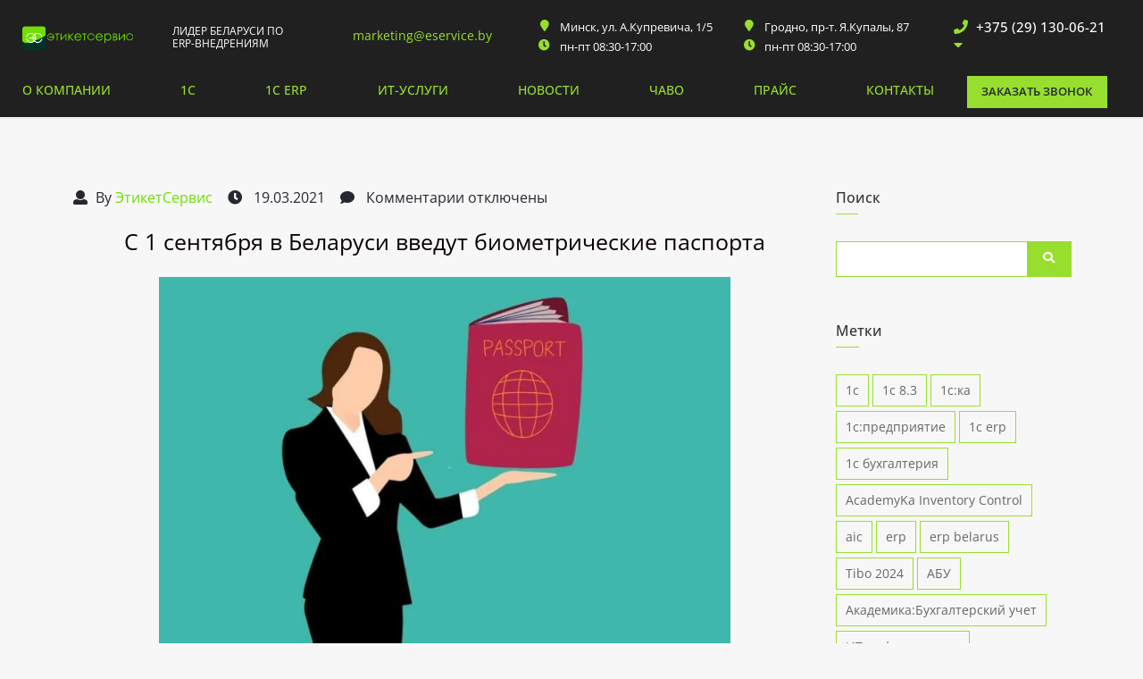

--- FILE ---
content_type: text/html; charset=utf-8
request_url: https://www.eservice.by/s-1-sentyabrya-v-belarusi-vvedut-biometricheskie-pasporta/
body_size: 42500
content:
<!DOCTYPE html>
<html lang="ru-RU">
<head><meta charset="UTF-8"><script>if(navigator.userAgent.match(/MSIE|Internet Explorer/i)||navigator.userAgent.match(/Trident\/7\..*?rv:11/i)){var href=document.location.href;if(!href.match(/[?&]nowprocket/)){if(href.indexOf("?")==-1){if(href.indexOf("#")==-1){document.location.href=href+"?nowprocket=1"}else{document.location.href=href.replace("#","?nowprocket=1#")}}else{if(href.indexOf("#")==-1){document.location.href=href+"&nowprocket=1"}else{document.location.href=href.replace("#","&nowprocket=1#")}}}}</script><script>(()=>{class RocketLazyLoadScripts{constructor(){this.v="2.0.4",this.userEvents=["keydown","keyup","mousedown","mouseup","mousemove","mouseover","mouseout","touchmove","touchstart","touchend","touchcancel","wheel","click","dblclick","input"],this.attributeEvents=["onblur","onclick","oncontextmenu","ondblclick","onfocus","onmousedown","onmouseenter","onmouseleave","onmousemove","onmouseout","onmouseover","onmouseup","onmousewheel","onscroll","onsubmit"]}async t(){this.i(),this.o(),/iP(ad|hone)/.test(navigator.userAgent)&&this.h(),this.u(),this.l(this),this.m(),this.k(this),this.p(this),this._(),await Promise.all([this.R(),this.L()]),this.lastBreath=Date.now(),this.S(this),this.P(),this.D(),this.O(),this.M(),await this.C(this.delayedScripts.normal),await this.C(this.delayedScripts.defer),await this.C(this.delayedScripts.async),await this.T(),await this.F(),await this.j(),await this.A(),window.dispatchEvent(new Event("rocket-allScriptsLoaded")),this.everythingLoaded=!0,this.lastTouchEnd&&await new Promise(t=>setTimeout(t,500-Date.now()+this.lastTouchEnd)),this.I(),this.H(),this.U(),this.W()}i(){this.CSPIssue=sessionStorage.getItem("rocketCSPIssue"),document.addEventListener("securitypolicyviolation",t=>{this.CSPIssue||"script-src-elem"!==t.violatedDirective||"data"!==t.blockedURI||(this.CSPIssue=!0,sessionStorage.setItem("rocketCSPIssue",!0))},{isRocket:!0})}o(){window.addEventListener("pageshow",t=>{this.persisted=t.persisted,this.realWindowLoadedFired=!0},{isRocket:!0}),window.addEventListener("pagehide",()=>{this.onFirstUserAction=null},{isRocket:!0})}h(){let t;function e(e){t=e}window.addEventListener("touchstart",e,{isRocket:!0}),window.addEventListener("touchend",function i(o){o.changedTouches[0]&&t.changedTouches[0]&&Math.abs(o.changedTouches[0].pageX-t.changedTouches[0].pageX)<10&&Math.abs(o.changedTouches[0].pageY-t.changedTouches[0].pageY)<10&&o.timeStamp-t.timeStamp<200&&(window.removeEventListener("touchstart",e,{isRocket:!0}),window.removeEventListener("touchend",i,{isRocket:!0}),"INPUT"===o.target.tagName&&"text"===o.target.type||(o.target.dispatchEvent(new TouchEvent("touchend",{target:o.target,bubbles:!0})),o.target.dispatchEvent(new MouseEvent("mouseover",{target:o.target,bubbles:!0})),o.target.dispatchEvent(new PointerEvent("click",{target:o.target,bubbles:!0,cancelable:!0,detail:1,clientX:o.changedTouches[0].clientX,clientY:o.changedTouches[0].clientY})),event.preventDefault()))},{isRocket:!0})}q(t){this.userActionTriggered||("mousemove"!==t.type||this.firstMousemoveIgnored?"keyup"===t.type||"mouseover"===t.type||"mouseout"===t.type||(this.userActionTriggered=!0,this.onFirstUserAction&&this.onFirstUserAction()):this.firstMousemoveIgnored=!0),"click"===t.type&&t.preventDefault(),t.stopPropagation(),t.stopImmediatePropagation(),"touchstart"===this.lastEvent&&"touchend"===t.type&&(this.lastTouchEnd=Date.now()),"click"===t.type&&(this.lastTouchEnd=0),this.lastEvent=t.type,t.composedPath&&t.composedPath()[0].getRootNode()instanceof ShadowRoot&&(t.rocketTarget=t.composedPath()[0]),this.savedUserEvents.push(t)}u(){this.savedUserEvents=[],this.userEventHandler=this.q.bind(this),this.userEvents.forEach(t=>window.addEventListener(t,this.userEventHandler,{passive:!1,isRocket:!0})),document.addEventListener("visibilitychange",this.userEventHandler,{isRocket:!0})}U(){this.userEvents.forEach(t=>window.removeEventListener(t,this.userEventHandler,{passive:!1,isRocket:!0})),document.removeEventListener("visibilitychange",this.userEventHandler,{isRocket:!0}),this.savedUserEvents.forEach(t=>{(t.rocketTarget||t.target).dispatchEvent(new window[t.constructor.name](t.type,t))})}m(){const t="return false",e=Array.from(this.attributeEvents,t=>"data-rocket-"+t),i="["+this.attributeEvents.join("],[")+"]",o="[data-rocket-"+this.attributeEvents.join("],[data-rocket-")+"]",s=(e,i,o)=>{o&&o!==t&&(e.setAttribute("data-rocket-"+i,o),e["rocket"+i]=new Function("event",o),e.setAttribute(i,t))};new MutationObserver(t=>{for(const n of t)"attributes"===n.type&&(n.attributeName.startsWith("data-rocket-")||this.everythingLoaded?n.attributeName.startsWith("data-rocket-")&&this.everythingLoaded&&this.N(n.target,n.attributeName.substring(12)):s(n.target,n.attributeName,n.target.getAttribute(n.attributeName))),"childList"===n.type&&n.addedNodes.forEach(t=>{if(t.nodeType===Node.ELEMENT_NODE)if(this.everythingLoaded)for(const i of[t,...t.querySelectorAll(o)])for(const t of i.getAttributeNames())e.includes(t)&&this.N(i,t.substring(12));else for(const e of[t,...t.querySelectorAll(i)])for(const t of e.getAttributeNames())this.attributeEvents.includes(t)&&s(e,t,e.getAttribute(t))})}).observe(document,{subtree:!0,childList:!0,attributeFilter:[...this.attributeEvents,...e]})}I(){this.attributeEvents.forEach(t=>{document.querySelectorAll("[data-rocket-"+t+"]").forEach(e=>{this.N(e,t)})})}N(t,e){const i=t.getAttribute("data-rocket-"+e);i&&(t.setAttribute(e,i),t.removeAttribute("data-rocket-"+e))}k(t){Object.defineProperty(HTMLElement.prototype,"onclick",{get(){return this.rocketonclick||null},set(e){this.rocketonclick=e,this.setAttribute(t.everythingLoaded?"onclick":"data-rocket-onclick","this.rocketonclick(event)")}})}S(t){function e(e,i){let o=e[i];e[i]=null,Object.defineProperty(e,i,{get:()=>o,set(s){t.everythingLoaded?o=s:e["rocket"+i]=o=s}})}e(document,"onreadystatechange"),e(window,"onload"),e(window,"onpageshow");try{Object.defineProperty(document,"readyState",{get:()=>t.rocketReadyState,set(e){t.rocketReadyState=e},configurable:!0}),document.readyState="loading"}catch(t){console.log("WPRocket DJE readyState conflict, bypassing")}}l(t){this.originalAddEventListener=EventTarget.prototype.addEventListener,this.originalRemoveEventListener=EventTarget.prototype.removeEventListener,this.savedEventListeners=[],EventTarget.prototype.addEventListener=function(e,i,o){o&&o.isRocket||!t.B(e,this)&&!t.userEvents.includes(e)||t.B(e,this)&&!t.userActionTriggered||e.startsWith("rocket-")||t.everythingLoaded?t.originalAddEventListener.call(this,e,i,o):(t.savedEventListeners.push({target:this,remove:!1,type:e,func:i,options:o}),"mouseenter"!==e&&"mouseleave"!==e||t.originalAddEventListener.call(this,e,t.savedUserEvents.push,o))},EventTarget.prototype.removeEventListener=function(e,i,o){o&&o.isRocket||!t.B(e,this)&&!t.userEvents.includes(e)||t.B(e,this)&&!t.userActionTriggered||e.startsWith("rocket-")||t.everythingLoaded?t.originalRemoveEventListener.call(this,e,i,o):t.savedEventListeners.push({target:this,remove:!0,type:e,func:i,options:o})}}J(t,e){this.savedEventListeners=this.savedEventListeners.filter(i=>{let o=i.type,s=i.target||window;return e!==o||t!==s||(this.B(o,s)&&(i.type="rocket-"+o),this.$(i),!1)})}H(){EventTarget.prototype.addEventListener=this.originalAddEventListener,EventTarget.prototype.removeEventListener=this.originalRemoveEventListener,this.savedEventListeners.forEach(t=>this.$(t))}$(t){t.remove?this.originalRemoveEventListener.call(t.target,t.type,t.func,t.options):this.originalAddEventListener.call(t.target,t.type,t.func,t.options)}p(t){let e;function i(e){return t.everythingLoaded?e:e.split(" ").map(t=>"load"===t||t.startsWith("load.")?"rocket-jquery-load":t).join(" ")}function o(o){function s(e){const s=o.fn[e];o.fn[e]=o.fn.init.prototype[e]=function(){return this[0]===window&&t.userActionTriggered&&("string"==typeof arguments[0]||arguments[0]instanceof String?arguments[0]=i(arguments[0]):"object"==typeof arguments[0]&&Object.keys(arguments[0]).forEach(t=>{const e=arguments[0][t];delete arguments[0][t],arguments[0][i(t)]=e})),s.apply(this,arguments),this}}if(o&&o.fn&&!t.allJQueries.includes(o)){const e={DOMContentLoaded:[],"rocket-DOMContentLoaded":[]};for(const t in e)document.addEventListener(t,()=>{e[t].forEach(t=>t())},{isRocket:!0});o.fn.ready=o.fn.init.prototype.ready=function(i){function s(){parseInt(o.fn.jquery)>2?setTimeout(()=>i.bind(document)(o)):i.bind(document)(o)}return"function"==typeof i&&(t.realDomReadyFired?!t.userActionTriggered||t.fauxDomReadyFired?s():e["rocket-DOMContentLoaded"].push(s):e.DOMContentLoaded.push(s)),o([])},s("on"),s("one"),s("off"),t.allJQueries.push(o)}e=o}t.allJQueries=[],o(window.jQuery),Object.defineProperty(window,"jQuery",{get:()=>e,set(t){o(t)}})}P(){const t=new Map;document.write=document.writeln=function(e){const i=document.currentScript,o=document.createRange(),s=i.parentElement;let n=t.get(i);void 0===n&&(n=i.nextSibling,t.set(i,n));const c=document.createDocumentFragment();o.setStart(c,0),c.appendChild(o.createContextualFragment(e)),s.insertBefore(c,n)}}async R(){return new Promise(t=>{this.userActionTriggered?t():this.onFirstUserAction=t})}async L(){return new Promise(t=>{document.addEventListener("DOMContentLoaded",()=>{this.realDomReadyFired=!0,t()},{isRocket:!0})})}async j(){return this.realWindowLoadedFired?Promise.resolve():new Promise(t=>{window.addEventListener("load",t,{isRocket:!0})})}M(){this.pendingScripts=[];this.scriptsMutationObserver=new MutationObserver(t=>{for(const e of t)e.addedNodes.forEach(t=>{"SCRIPT"!==t.tagName||t.noModule||t.isWPRocket||this.pendingScripts.push({script:t,promise:new Promise(e=>{const i=()=>{const i=this.pendingScripts.findIndex(e=>e.script===t);i>=0&&this.pendingScripts.splice(i,1),e()};t.addEventListener("load",i,{isRocket:!0}),t.addEventListener("error",i,{isRocket:!0}),setTimeout(i,1e3)})})})}),this.scriptsMutationObserver.observe(document,{childList:!0,subtree:!0})}async F(){await this.X(),this.pendingScripts.length?(await this.pendingScripts[0].promise,await this.F()):this.scriptsMutationObserver.disconnect()}D(){this.delayedScripts={normal:[],async:[],defer:[]},document.querySelectorAll("script[type$=rocketlazyloadscript]").forEach(t=>{t.hasAttribute("data-rocket-src")?t.hasAttribute("async")&&!1!==t.async?this.delayedScripts.async.push(t):t.hasAttribute("defer")&&!1!==t.defer||"module"===t.getAttribute("data-rocket-type")?this.delayedScripts.defer.push(t):this.delayedScripts.normal.push(t):this.delayedScripts.normal.push(t)})}async _(){await this.L();let t=[];document.querySelectorAll("script[type$=rocketlazyloadscript][data-rocket-src]").forEach(e=>{let i=e.getAttribute("data-rocket-src");if(i&&!i.startsWith("data:")){i.startsWith("//")&&(i=location.protocol+i);try{const o=new URL(i).origin;o!==location.origin&&t.push({src:o,crossOrigin:e.crossOrigin||"module"===e.getAttribute("data-rocket-type")})}catch(t){}}}),t=[...new Map(t.map(t=>[JSON.stringify(t),t])).values()],this.Y(t,"preconnect")}async G(t){if(await this.K(),!0!==t.noModule||!("noModule"in HTMLScriptElement.prototype))return new Promise(e=>{let i;function o(){(i||t).setAttribute("data-rocket-status","executed"),e()}try{if(navigator.userAgent.includes("Firefox/")||""===navigator.vendor||this.CSPIssue)i=document.createElement("script"),[...t.attributes].forEach(t=>{let e=t.nodeName;"type"!==e&&("data-rocket-type"===e&&(e="type"),"data-rocket-src"===e&&(e="src"),i.setAttribute(e,t.nodeValue))}),t.text&&(i.text=t.text),t.nonce&&(i.nonce=t.nonce),i.hasAttribute("src")?(i.addEventListener("load",o,{isRocket:!0}),i.addEventListener("error",()=>{i.setAttribute("data-rocket-status","failed-network"),e()},{isRocket:!0}),setTimeout(()=>{i.isConnected||e()},1)):(i.text=t.text,o()),i.isWPRocket=!0,t.parentNode.replaceChild(i,t);else{const i=t.getAttribute("data-rocket-type"),s=t.getAttribute("data-rocket-src");i?(t.type=i,t.removeAttribute("data-rocket-type")):t.removeAttribute("type"),t.addEventListener("load",o,{isRocket:!0}),t.addEventListener("error",i=>{this.CSPIssue&&i.target.src.startsWith("data:")?(console.log("WPRocket: CSP fallback activated"),t.removeAttribute("src"),this.G(t).then(e)):(t.setAttribute("data-rocket-status","failed-network"),e())},{isRocket:!0}),s?(t.fetchPriority="high",t.removeAttribute("data-rocket-src"),t.src=s):t.src="data:text/javascript;base64,"+window.btoa(unescape(encodeURIComponent(t.text)))}}catch(i){t.setAttribute("data-rocket-status","failed-transform"),e()}});t.setAttribute("data-rocket-status","skipped")}async C(t){const e=t.shift();return e?(e.isConnected&&await this.G(e),this.C(t)):Promise.resolve()}O(){this.Y([...this.delayedScripts.normal,...this.delayedScripts.defer,...this.delayedScripts.async],"preload")}Y(t,e){this.trash=this.trash||[];let i=!0;var o=document.createDocumentFragment();t.forEach(t=>{const s=t.getAttribute&&t.getAttribute("data-rocket-src")||t.src;if(s&&!s.startsWith("data:")){const n=document.createElement("link");n.href=s,n.rel=e,"preconnect"!==e&&(n.as="script",n.fetchPriority=i?"high":"low"),t.getAttribute&&"module"===t.getAttribute("data-rocket-type")&&(n.crossOrigin=!0),t.crossOrigin&&(n.crossOrigin=t.crossOrigin),t.integrity&&(n.integrity=t.integrity),t.nonce&&(n.nonce=t.nonce),o.appendChild(n),this.trash.push(n),i=!1}}),document.head.appendChild(o)}W(){this.trash.forEach(t=>t.remove())}async T(){try{document.readyState="interactive"}catch(t){}this.fauxDomReadyFired=!0;try{await this.K(),this.J(document,"readystatechange"),document.dispatchEvent(new Event("rocket-readystatechange")),await this.K(),document.rocketonreadystatechange&&document.rocketonreadystatechange(),await this.K(),this.J(document,"DOMContentLoaded"),document.dispatchEvent(new Event("rocket-DOMContentLoaded")),await this.K(),this.J(window,"DOMContentLoaded"),window.dispatchEvent(new Event("rocket-DOMContentLoaded"))}catch(t){console.error(t)}}async A(){try{document.readyState="complete"}catch(t){}try{await this.K(),this.J(document,"readystatechange"),document.dispatchEvent(new Event("rocket-readystatechange")),await this.K(),document.rocketonreadystatechange&&document.rocketonreadystatechange(),await this.K(),this.J(window,"load"),window.dispatchEvent(new Event("rocket-load")),await this.K(),window.rocketonload&&window.rocketonload(),await this.K(),this.allJQueries.forEach(t=>t(window).trigger("rocket-jquery-load")),await this.K(),this.J(window,"pageshow");const t=new Event("rocket-pageshow");t.persisted=this.persisted,window.dispatchEvent(t),await this.K(),window.rocketonpageshow&&window.rocketonpageshow({persisted:this.persisted})}catch(t){console.error(t)}}async K(){Date.now()-this.lastBreath>45&&(await this.X(),this.lastBreath=Date.now())}async X(){return document.hidden?new Promise(t=>setTimeout(t)):new Promise(t=>requestAnimationFrame(t))}B(t,e){return e===document&&"readystatechange"===t||(e===document&&"DOMContentLoaded"===t||(e===window&&"DOMContentLoaded"===t||(e===window&&"load"===t||e===window&&"pageshow"===t)))}static run(){(new RocketLazyLoadScripts).t()}}RocketLazyLoadScripts.run()})();</script>
    <link rel="preconnect" href="//mc.yandex.ru">
    <link rel="dns-prefetch" href="//mc.yandex.ru">

    <link rel="preconnect" href="//yastatic.net">
    <link rel="dns-prefetch" href="//yastatic.net">

    <link rel="preconnect" href="//fonts.googleapis.com/">
    <link rel="dns-prefetch" href="//fonts.googleapis.com/">
    <link rel="preconnect" href="//fonts.gstatic.com/">
    <link rel="dns-prefetch" href="//fonts.gstatic.com/">

    <link rel="preconnect" href="//www.google.com">
    <link rel="dns-prefetch" href="//www.google.com">

    <link rel="preconnect" href="//www.google-analytics.com">
    <link rel="dns-prefetch" href="//www.google-analytics.com">

    <link rel="preconnect" href="//www.googletagmanager.com">
    <link rel="dns-prefetch" href="//www.googletagmanager.com">

    <link rel="preconnect" href="//connect.facebook.net">
    <link rel="dns-prefetch" href="//connect.facebook.net">

    <link rel="preconnect" href="//www.googletagmanager.com">
    <link rel="dns-prefetch" href="//www.googletagmanager.com">

    <link rel="preconnect" href="//www.gstatic.com">
    <link rel="dns-prefetch" href="//www.gstatic.com">


    

<meta name="viewport" content="width=device-width, initial-scale=1">
<link rel="profile" href="http://gmpg.org/xfn/11">

 <script type="rocketlazyloadscript" data-rocket-type="text/javascript">
  var raess_auto_play = true;
  var raess_auto_play_speed = 4970;

 </script>
 <meta name='robots' content='index, follow, max-image-preview:large, max-snippet:-1, max-video-preview:-1' />
	<style>img:is([sizes="auto" i], [sizes^="auto," i]) { contain-intrinsic-size: 3000px 1500px }</style>
	
	<!-- This site is optimized with the Yoast SEO plugin v26.0 - https://yoast.com/wordpress/plugins/seo/ -->
	<title>С 1 сентября в Беларуси введут биометрические паспорта - ЭтикетСервис</title>
<link data-wpr-hosted-gf-parameters="family=Open%20Sans%3A300%2C400%2C600%2C700%7CRaleway%3A300%2C400%2C500%2C600%2C700%2C900%7COpen%20Sans%3A300%2C400%2C500%2C600%2C700%2C800%2C300italic%2C400italic%2C500italic%2C600italic%2C700italic%2C800italic%7COpen%20Sans%3A300italic%2C400italic%2C600italic%2C300%2C400%2C600%7CDancing%20Script%3Aregular%2C700%7CRoboto%20Mono%3A100%2C100italic%2C300%2C300italic%2Cregular%2Citalic%2C500%2C500italic%2C700%2C700italic%7CJosefin%20Sans%3A100%2C100italic%2C300%2C300italic%2Cregular%2Citalic%2C600%2C600italic%2C700%2C700italic&subset=latin%2Clatin-ext,latin%2Clatin-ext%2Ccyrillic%2Ccyrillic-ext,latin%2Cvietnamese%2Clatin-ext,cyrillic-ext%2Ccyrillic%2Cgreek-ext%2Cgreek%2Clatin-ext%2Clatin%2Cvietnamese,latin-ext%2Clatin%2Cvietnamese&display=swap" href="https://www.eservice.by/wp-content/cache/fonts/1/google-fonts/css/b/a/4/c3fe74e41d5a9a79d53335944e3ed.css" rel="stylesheet">
	<link rel="canonical" href="https://www.eservice.by/s-1-sentyabrya-v-belarusi-vvedut-biometricheskie-pasporta/" />
	<meta property="og:locale" content="ru_RU" />
	<meta property="og:type" content="article" />
	<meta property="og:title" content="С 1 сентября в Беларуси введут биометрические паспорта - ЭтикетСервис" />
	<meta property="og:description" content="С 1 сентября в Беларуси введут биометрические паспорта Президент подписал указ № 107 «О биометрических документах», в соответствии с которым, биометрические паспорта начнут выдавать в Беларуси уже с 1 сентября текущего года. Об этом сообщает его пресс-служба, пишет profmedia.by. Документы нового типа будут иметь микросхему, на которой будут записаны фотография владельца, отпечатки его пальцев, а [&hellip;]" />
	<meta property="og:url" content="https://www.eservice.by/s-1-sentyabrya-v-belarusi-vvedut-biometricheskie-pasporta/" />
	<meta property="og:site_name" content="ЭтикетСервис" />
	<meta property="article:publisher" content="https://www.facebook.com/EtiketService/?fref=nf" />
	<meta property="article:published_time" content="2021-03-19T07:13:29+00:00" />
	<meta property="article:modified_time" content="2024-02-08T11:29:25+00:00" />
	<meta property="og:image" content="https://www.eservice.by/wp-content/uploads/2018/09/logo_skr.png" />
	<meta property="og:image:width" content="3619" />
	<meta property="og:image:height" content="801" />
	<meta property="og:image:type" content="image/png" />
	<meta name="author" content="ЭтикетСервис" />
	<meta name="twitter:card" content="summary_large_image" />
	<!-- / Yoast SEO plugin. -->


<link href='https://fonts.gstatic.com' crossorigin rel='preconnect' />
<link rel="alternate" type="application/rss+xml" title="ЭтикетСервис &raquo; Лента" href="https://www.eservice.by/feed/" />
<link rel="alternate" type="application/rss+xml" title="ЭтикетСервис &raquo; Лента комментариев" href="https://www.eservice.by/comments/feed/" />
<link data-minify="1" rel='stylesheet' id='easy-modal-site-css' href='https://www.eservice.by/wp-content/cache/min/1/wp-content/plugins/easy-modal/assets/styles/easy-modal-site.css?ver=1759405167' type='text/css' media='all' />
<style id='wp-emoji-styles-inline-css' type='text/css'>

	img.wp-smiley, img.emoji {
		display: inline !important;
		border: none !important;
		box-shadow: none !important;
		height: 1em !important;
		width: 1em !important;
		margin: 0 0.07em !important;
		vertical-align: -0.1em !important;
		background: none !important;
		padding: 0 !important;
	}
</style>
<style id='classic-theme-styles-inline-css' type='text/css'>
/*! This file is auto-generated */
.wp-block-button__link{color:#fff;background-color:#32373c;border-radius:9999px;box-shadow:none;text-decoration:none;padding:calc(.667em + 2px) calc(1.333em + 2px);font-size:1.125em}.wp-block-file__button{background:#32373c;color:#fff;text-decoration:none}
</style>
<style id='global-styles-inline-css' type='text/css'>
:root{--wp--preset--aspect-ratio--square: 1;--wp--preset--aspect-ratio--4-3: 4/3;--wp--preset--aspect-ratio--3-4: 3/4;--wp--preset--aspect-ratio--3-2: 3/2;--wp--preset--aspect-ratio--2-3: 2/3;--wp--preset--aspect-ratio--16-9: 16/9;--wp--preset--aspect-ratio--9-16: 9/16;--wp--preset--color--black: #000000;--wp--preset--color--cyan-bluish-gray: #abb8c3;--wp--preset--color--white: #ffffff;--wp--preset--color--pale-pink: #f78da7;--wp--preset--color--vivid-red: #cf2e2e;--wp--preset--color--luminous-vivid-orange: #ff6900;--wp--preset--color--luminous-vivid-amber: #fcb900;--wp--preset--color--light-green-cyan: #7bdcb5;--wp--preset--color--vivid-green-cyan: #00d084;--wp--preset--color--pale-cyan-blue: #8ed1fc;--wp--preset--color--vivid-cyan-blue: #0693e3;--wp--preset--color--vivid-purple: #9b51e0;--wp--preset--gradient--vivid-cyan-blue-to-vivid-purple: linear-gradient(135deg,rgba(6,147,227,1) 0%,rgb(155,81,224) 100%);--wp--preset--gradient--light-green-cyan-to-vivid-green-cyan: linear-gradient(135deg,rgb(122,220,180) 0%,rgb(0,208,130) 100%);--wp--preset--gradient--luminous-vivid-amber-to-luminous-vivid-orange: linear-gradient(135deg,rgba(252,185,0,1) 0%,rgba(255,105,0,1) 100%);--wp--preset--gradient--luminous-vivid-orange-to-vivid-red: linear-gradient(135deg,rgba(255,105,0,1) 0%,rgb(207,46,46) 100%);--wp--preset--gradient--very-light-gray-to-cyan-bluish-gray: linear-gradient(135deg,rgb(238,238,238) 0%,rgb(169,184,195) 100%);--wp--preset--gradient--cool-to-warm-spectrum: linear-gradient(135deg,rgb(74,234,220) 0%,rgb(151,120,209) 20%,rgb(207,42,186) 40%,rgb(238,44,130) 60%,rgb(251,105,98) 80%,rgb(254,248,76) 100%);--wp--preset--gradient--blush-light-purple: linear-gradient(135deg,rgb(255,206,236) 0%,rgb(152,150,240) 100%);--wp--preset--gradient--blush-bordeaux: linear-gradient(135deg,rgb(254,205,165) 0%,rgb(254,45,45) 50%,rgb(107,0,62) 100%);--wp--preset--gradient--luminous-dusk: linear-gradient(135deg,rgb(255,203,112) 0%,rgb(199,81,192) 50%,rgb(65,88,208) 100%);--wp--preset--gradient--pale-ocean: linear-gradient(135deg,rgb(255,245,203) 0%,rgb(182,227,212) 50%,rgb(51,167,181) 100%);--wp--preset--gradient--electric-grass: linear-gradient(135deg,rgb(202,248,128) 0%,rgb(113,206,126) 100%);--wp--preset--gradient--midnight: linear-gradient(135deg,rgb(2,3,129) 0%,rgb(40,116,252) 100%);--wp--preset--font-size--small: 13px;--wp--preset--font-size--medium: 20px;--wp--preset--font-size--large: 36px;--wp--preset--font-size--x-large: 42px;--wp--preset--spacing--20: 0.44rem;--wp--preset--spacing--30: 0.67rem;--wp--preset--spacing--40: 1rem;--wp--preset--spacing--50: 1.5rem;--wp--preset--spacing--60: 2.25rem;--wp--preset--spacing--70: 3.38rem;--wp--preset--spacing--80: 5.06rem;--wp--preset--shadow--natural: 6px 6px 9px rgba(0, 0, 0, 0.2);--wp--preset--shadow--deep: 12px 12px 50px rgba(0, 0, 0, 0.4);--wp--preset--shadow--sharp: 6px 6px 0px rgba(0, 0, 0, 0.2);--wp--preset--shadow--outlined: 6px 6px 0px -3px rgba(255, 255, 255, 1), 6px 6px rgba(0, 0, 0, 1);--wp--preset--shadow--crisp: 6px 6px 0px rgba(0, 0, 0, 1);}:where(.is-layout-flex){gap: 0.5em;}:where(.is-layout-grid){gap: 0.5em;}body .is-layout-flex{display: flex;}.is-layout-flex{flex-wrap: wrap;align-items: center;}.is-layout-flex > :is(*, div){margin: 0;}body .is-layout-grid{display: grid;}.is-layout-grid > :is(*, div){margin: 0;}:where(.wp-block-columns.is-layout-flex){gap: 2em;}:where(.wp-block-columns.is-layout-grid){gap: 2em;}:where(.wp-block-post-template.is-layout-flex){gap: 1.25em;}:where(.wp-block-post-template.is-layout-grid){gap: 1.25em;}.has-black-color{color: var(--wp--preset--color--black) !important;}.has-cyan-bluish-gray-color{color: var(--wp--preset--color--cyan-bluish-gray) !important;}.has-white-color{color: var(--wp--preset--color--white) !important;}.has-pale-pink-color{color: var(--wp--preset--color--pale-pink) !important;}.has-vivid-red-color{color: var(--wp--preset--color--vivid-red) !important;}.has-luminous-vivid-orange-color{color: var(--wp--preset--color--luminous-vivid-orange) !important;}.has-luminous-vivid-amber-color{color: var(--wp--preset--color--luminous-vivid-amber) !important;}.has-light-green-cyan-color{color: var(--wp--preset--color--light-green-cyan) !important;}.has-vivid-green-cyan-color{color: var(--wp--preset--color--vivid-green-cyan) !important;}.has-pale-cyan-blue-color{color: var(--wp--preset--color--pale-cyan-blue) !important;}.has-vivid-cyan-blue-color{color: var(--wp--preset--color--vivid-cyan-blue) !important;}.has-vivid-purple-color{color: var(--wp--preset--color--vivid-purple) !important;}.has-black-background-color{background-color: var(--wp--preset--color--black) !important;}.has-cyan-bluish-gray-background-color{background-color: var(--wp--preset--color--cyan-bluish-gray) !important;}.has-white-background-color{background-color: var(--wp--preset--color--white) !important;}.has-pale-pink-background-color{background-color: var(--wp--preset--color--pale-pink) !important;}.has-vivid-red-background-color{background-color: var(--wp--preset--color--vivid-red) !important;}.has-luminous-vivid-orange-background-color{background-color: var(--wp--preset--color--luminous-vivid-orange) !important;}.has-luminous-vivid-amber-background-color{background-color: var(--wp--preset--color--luminous-vivid-amber) !important;}.has-light-green-cyan-background-color{background-color: var(--wp--preset--color--light-green-cyan) !important;}.has-vivid-green-cyan-background-color{background-color: var(--wp--preset--color--vivid-green-cyan) !important;}.has-pale-cyan-blue-background-color{background-color: var(--wp--preset--color--pale-cyan-blue) !important;}.has-vivid-cyan-blue-background-color{background-color: var(--wp--preset--color--vivid-cyan-blue) !important;}.has-vivid-purple-background-color{background-color: var(--wp--preset--color--vivid-purple) !important;}.has-black-border-color{border-color: var(--wp--preset--color--black) !important;}.has-cyan-bluish-gray-border-color{border-color: var(--wp--preset--color--cyan-bluish-gray) !important;}.has-white-border-color{border-color: var(--wp--preset--color--white) !important;}.has-pale-pink-border-color{border-color: var(--wp--preset--color--pale-pink) !important;}.has-vivid-red-border-color{border-color: var(--wp--preset--color--vivid-red) !important;}.has-luminous-vivid-orange-border-color{border-color: var(--wp--preset--color--luminous-vivid-orange) !important;}.has-luminous-vivid-amber-border-color{border-color: var(--wp--preset--color--luminous-vivid-amber) !important;}.has-light-green-cyan-border-color{border-color: var(--wp--preset--color--light-green-cyan) !important;}.has-vivid-green-cyan-border-color{border-color: var(--wp--preset--color--vivid-green-cyan) !important;}.has-pale-cyan-blue-border-color{border-color: var(--wp--preset--color--pale-cyan-blue) !important;}.has-vivid-cyan-blue-border-color{border-color: var(--wp--preset--color--vivid-cyan-blue) !important;}.has-vivid-purple-border-color{border-color: var(--wp--preset--color--vivid-purple) !important;}.has-vivid-cyan-blue-to-vivid-purple-gradient-background{background: var(--wp--preset--gradient--vivid-cyan-blue-to-vivid-purple) !important;}.has-light-green-cyan-to-vivid-green-cyan-gradient-background{background: var(--wp--preset--gradient--light-green-cyan-to-vivid-green-cyan) !important;}.has-luminous-vivid-amber-to-luminous-vivid-orange-gradient-background{background: var(--wp--preset--gradient--luminous-vivid-amber-to-luminous-vivid-orange) !important;}.has-luminous-vivid-orange-to-vivid-red-gradient-background{background: var(--wp--preset--gradient--luminous-vivid-orange-to-vivid-red) !important;}.has-very-light-gray-to-cyan-bluish-gray-gradient-background{background: var(--wp--preset--gradient--very-light-gray-to-cyan-bluish-gray) !important;}.has-cool-to-warm-spectrum-gradient-background{background: var(--wp--preset--gradient--cool-to-warm-spectrum) !important;}.has-blush-light-purple-gradient-background{background: var(--wp--preset--gradient--blush-light-purple) !important;}.has-blush-bordeaux-gradient-background{background: var(--wp--preset--gradient--blush-bordeaux) !important;}.has-luminous-dusk-gradient-background{background: var(--wp--preset--gradient--luminous-dusk) !important;}.has-pale-ocean-gradient-background{background: var(--wp--preset--gradient--pale-ocean) !important;}.has-electric-grass-gradient-background{background: var(--wp--preset--gradient--electric-grass) !important;}.has-midnight-gradient-background{background: var(--wp--preset--gradient--midnight) !important;}.has-small-font-size{font-size: var(--wp--preset--font-size--small) !important;}.has-medium-font-size{font-size: var(--wp--preset--font-size--medium) !important;}.has-large-font-size{font-size: var(--wp--preset--font-size--large) !important;}.has-x-large-font-size{font-size: var(--wp--preset--font-size--x-large) !important;}
:where(.wp-block-post-template.is-layout-flex){gap: 1.25em;}:where(.wp-block-post-template.is-layout-grid){gap: 1.25em;}
:where(.wp-block-columns.is-layout-flex){gap: 2em;}:where(.wp-block-columns.is-layout-grid){gap: 2em;}
:root :where(.wp-block-pullquote){font-size: 1.5em;line-height: 1.6;}
</style>

<link rel='stylesheet' id='bootstrap-min-css' href='https://www.eservice.by/wp-content/themes/raees/css/bootstrap.min.css?ver=6.7.4' type='text/css' media='all' />
<link data-minify="1" rel='stylesheet' id='font-awesome-min-css' href='https://www.eservice.by/wp-content/cache/min/1/wp-content/themes/raees/css/font-awesome.min.css?ver=1759405167' type='text/css' media='all' />
<link data-minify="1" rel='stylesheet' id='icofont-css' href='https://www.eservice.by/wp-content/cache/min/1/wp-content/themes/raees/css/icofont.css?ver=1759405167' type='text/css' media='all' />
<link data-minify="1" rel='stylesheet' id='magnific-popup-css' href='https://www.eservice.by/wp-content/cache/min/1/wp-content/themes/raees/css/magnific-popup.css?ver=1759405167' type='text/css' media='all' />
<link data-minify="1" rel='stylesheet' id='animate-css' href='https://www.eservice.by/wp-content/cache/min/1/wp-content/themes/raees/css/animate.css?ver=1759405167' type='text/css' media='all' />
<link data-minify="1" rel='stylesheet' id='slick-css' href='https://www.eservice.by/wp-content/cache/min/1/wp-content/themes/raees/css/slick.css?ver=1759405167' type='text/css' media='all' />
<link data-minify="1" rel='stylesheet' id='raees-style-css' href='https://www.eservice.by/wp-content/cache/background-css/1/www.eservice.by/wp-content/cache/min/1/wp-content/themes/raees/style.css?ver=1759405167&wpr_t=1759459657' type='text/css' media='all' />
<link data-minify="1" rel='stylesheet' id='raees-theme-style-css' href='https://www.eservice.by/wp-content/cache/min/1/wp-content/themes/raees/css/theme-style.css?ver=1759405167' type='text/css' media='all' />
<link data-minify="1" rel='stylesheet' id='raees-responsive-css' href='https://www.eservice.by/wp-content/cache/min/1/wp-content/themes/raees/css/responsive.css?ver=1759405167' type='text/css' media='all' />
<link data-minify="1" rel='stylesheet' id='elementor-icons-css' href='https://www.eservice.by/wp-content/cache/min/1/wp-content/plugins/elementor/assets/lib/eicons/css/elementor-icons.min.css?ver=1759405167' type='text/css' media='all' />
<link rel='stylesheet' id='elementor-frontend-css' href='https://www.eservice.by/wp-content/plugins/elementor/assets/css/frontend.min.css?ver=3.30.3' type='text/css' media='all' />
<link rel='stylesheet' id='elementor-post-32597-css' href='https://www.eservice.by/wp-content/uploads/elementor/css/post-32597.css?ver=1753865237' type='text/css' media='all' />
<link rel='stylesheet' id='widget-heading-css' href='https://www.eservice.by/wp-content/plugins/elementor/assets/css/widget-heading.min.css?ver=3.30.3' type='text/css' media='all' />
<link rel='stylesheet' id='widget-image-css' href='https://www.eservice.by/wp-content/plugins/elementor/assets/css/widget-image.min.css?ver=3.30.3' type='text/css' media='all' />
<link rel='stylesheet' id='widget-social-icons-css' href='https://www.eservice.by/wp-content/plugins/elementor/assets/css/widget-social-icons.min.css?ver=3.30.3' type='text/css' media='all' />
<link rel='stylesheet' id='e-apple-webkit-css' href='https://www.eservice.by/wp-content/plugins/elementor/assets/css/conditionals/apple-webkit.min.css?ver=3.30.3' type='text/css' media='all' />
<link data-minify="1" rel='stylesheet' id='swiper-css' href='https://www.eservice.by/wp-content/cache/min/1/wp-content/plugins/elementor/assets/lib/swiper/v8/css/swiper.min.css?ver=1759405170' type='text/css' media='all' />
<link rel='stylesheet' id='e-swiper-css' href='https://www.eservice.by/wp-content/plugins/elementor/assets/css/conditionals/e-swiper.min.css?ver=3.30.3' type='text/css' media='all' />
<link rel='stylesheet' id='elementor-post-38258-css' href='https://www.eservice.by/wp-content/uploads/elementor/css/post-38258.css?ver=1753868886' type='text/css' media='all' />
<noscript></noscript><link rel='stylesheet' id='raees-inline-style-css' href='https://www.eservice.by/wp-content/themes/raees/css/inline-style.css?ver=6.7.4' type='text/css' media='all' />
<style id='raees-inline-style-inline-css' type='text/css'>


			.wide-layout .container {

				width:px;

			 }

			.site-wrapper.boxed-layout, .boxed-layout .sticky{

			    max-width: px;

			}



			.site-wrapper.boxed-layout .container, 

			.boxed-layout .sticky .container{

			    width: px;

			}





			a#scrollUp {

				background-color: ;

				border-color:;

			}



			.breadcrumbs-area .breadcrumbs h2.page-title{

				color: !important;

				font-size:px !important;

				

			}

			.breadcrumbs-area{

				padding-top:193pxpx;

				padding-bottom:112pxpx;

				

			}



			section.breadcrumbs-area::before {

			    background: #0A0A0A none repeat scroll 0 0;

			    opacity: 0.8;

			}

			.post-breadcrumb-banner-area::before {

				   background: #000000 none repeat scroll 0 0;

				   opacity: 0.8;

			   }

			.breadcrumb-text{

				text-align:center;

			}

			.breadcrumbs ul, .breadcrumbs ul li a, .breadcrumbs ul li {

			    color:#cccccc;

			    font-size:px;

			}

			

			.breadcrumbs ul li a:hover {

			  color:#98de2f;

			}

			.post-pagination ul li:hover a, 

			.post-pagination ul li .current{

			  background: ;

			  border-color:;

			}



			.top-bar-left-menu ul li a:hover{

				color:#ffffff;

			}

			.primary-nav-wrap ul li + li {

			  margin-left:px;

			}

			.main-menu .menu li a:hover, .main-menu .menu li.current_page_item a{

			  color: #C6C6C6;

			}

			.primary-nav-wrap .sub-menu {

			  width:320px;

			  background-color:#21281f;

			}

			.primary-nav-wrap .sub-menu > li > a {

				height: 100px;

				line-height: 100px;

			}



			.main-menu .menu li .sub-menu li a:hover{

				color:#F3DF47;

			}

			.page-area.ptb-80{

				padding:px 0px;

			}

			.footer-top-area::before {

			    background:  none repeat scroll 0 0;

			    opacity: 0.0;

			}



			

			@media (max-width: 767px) {

				.breadcrumbs-area{

					padding-top: 80px;

					padding-bottom: 80px;

				}





			}

 



			
</style>




<link rel='stylesheet' id='kc-general-css' href='https://www.eservice.by/wp-content/cache/background-css/1/www.eservice.by/wp-content/plugins/kingcomposer/assets/frontend/css/kingcomposer.min.css?ver=2.9.6&wpr_t=1759459657' type='text/css' media='all' />
<link data-minify="1" rel='stylesheet' id='kc-animate-css' href='https://www.eservice.by/wp-content/cache/min/1/wp-content/plugins/kingcomposer/assets/css/animate.css?ver=1759405167' type='text/css' media='all' />
<link data-minify="1" rel='stylesheet' id='kc-icon-1-css' href='https://www.eservice.by/wp-content/cache/min/1/wp-content/plugins/kingcomposer/assets/css/icons.css?ver=1759405167' type='text/css' media='all' />
<style id='rocket-lazyload-inline-css' type='text/css'>
.rll-youtube-player{position:relative;padding-bottom:56.23%;height:0;overflow:hidden;max-width:100%;}.rll-youtube-player:focus-within{outline: 2px solid currentColor;outline-offset: 5px;}.rll-youtube-player iframe{position:absolute;top:0;left:0;width:100%;height:100%;z-index:100;background:0 0}.rll-youtube-player img{bottom:0;display:block;left:0;margin:auto;max-width:100%;width:100%;position:absolute;right:0;top:0;border:none;height:auto;-webkit-transition:.4s all;-moz-transition:.4s all;transition:.4s all}.rll-youtube-player img:hover{-webkit-filter:brightness(75%)}.rll-youtube-player .play{height:100%;width:100%;left:0;top:0;position:absolute;background:var(--wpr-bg-7f4a5fd1-f822-453a-9c5d-e375b50b4a22) no-repeat center;background-color: transparent !important;cursor:pointer;border:none;}
</style>
<link data-minify="1" rel='stylesheet' id='elementor-gf-local-roboto-css' href='https://www.eservice.by/wp-content/cache/min/1/wp-content/uploads/elementor/google-fonts/css/roboto.css?ver=1759405168' type='text/css' media='all' />
<link data-minify="1" rel='stylesheet' id='elementor-gf-local-robotoslab-css' href='https://www.eservice.by/wp-content/cache/min/1/wp-content/uploads/elementor/google-fonts/css/robotoslab.css?ver=1759405168' type='text/css' media='all' />
<link rel='stylesheet' id='elementor-icons-shared-0-css' href='https://www.eservice.by/wp-content/plugins/elementor/assets/lib/font-awesome/css/fontawesome.min.css?ver=5.15.3' type='text/css' media='all' />
<link data-minify="1" rel='stylesheet' id='elementor-icons-fa-brands-css' href='https://www.eservice.by/wp-content/cache/min/1/wp-content/plugins/elementor/assets/lib/font-awesome/css/brands.min.css?ver=1759405170' type='text/css' media='all' />
<script type="rocketlazyloadscript" data-rocket-type="text/javascript" data-rocket-src="https://www.eservice.by/wp-includes/js/jquery/jquery.min.js?ver=3.7.1" id="jquery-core-js" data-rocket-defer defer></script>
<script type="rocketlazyloadscript" data-rocket-type="text/javascript" data-rocket-src="https://www.eservice.by/wp-includes/js/jquery/jquery-migrate.min.js?ver=3.4.1" id="jquery-migrate-js" data-rocket-defer defer></script>
<link rel="https://api.w.org/" href="https://www.eservice.by/wp-json/" /><link rel="alternate" title="JSON" type="application/json" href="https://www.eservice.by/wp-json/wp/v2/posts/38258" /><link rel="EditURI" type="application/rsd+xml" title="RSD" href="https://www.eservice.by/xmlrpc.php?rsd" />
<meta name="generator" content="WordPress 6.7.4" />
<link rel='shortlink' href='https://www.eservice.by/?p=38258' />
<link rel="alternate" title="oEmbed (JSON)" type="application/json+oembed" href="https://www.eservice.by/wp-json/oembed/1.0/embed?url=https%3A%2F%2Fwww.eservice.by%2Fs-1-sentyabrya-v-belarusi-vvedut-biometricheskie-pasporta%2F" />
<link rel="alternate" title="oEmbed (XML)" type="text/xml+oembed" href="https://www.eservice.by/wp-json/oembed/1.0/embed?url=https%3A%2F%2Fwww.eservice.by%2Fs-1-sentyabrya-v-belarusi-vvedut-biometricheskie-pasporta%2F&#038;format=xml" />
<meta name="generator" content="Redux 4.5.7" /><script type="rocketlazyloadscript" data-rocket-type="text/javascript">var kc_script_data={ajax_url:"https://www.eservice.by/wp-admin/admin-ajax.php"}</script>

<!-- This site is optimized with the Schema plugin v1.7.9.6 - https://schema.press -->
<script type="application/ld+json">{"@context":"https:\/\/schema.org\/","@type":"BlogPosting","mainEntityOfPage":{"@type":"WebPage","@id":"https:\/\/www.eservice.by\/s-1-sentyabrya-v-belarusi-vvedut-biometricheskie-pasporta\/"},"url":"https:\/\/www.eservice.by\/s-1-sentyabrya-v-belarusi-vvedut-biometricheskie-pasporta\/","headline":"С 1 сентября в Беларуси введут биометрические паспорта","datePublished":"2021-03-19T10:13:29+03:00","dateModified":"2024-02-08T14:29:25+03:00","publisher":{"@type":"Organization","@id":"https:\/\/www.eservice.by\/#organization","name":"ЭтикетСервис","logo":{"@type":"ImageObject","url":"","width":600,"height":60}},"articleSection":"Новости АБУ","description":"С 1 сентября в Беларуси введут биометрические паспорта Президент подписал указ № 107 «О биометрических документах», в соответствии с которым, биометрические паспорта начнут выдавать в Беларуси уже с 1 сентября текущего года. Об этом сообщает его пресс-служба, пишет profmedia.by. Документы нового типа будут иметь микросхему, на которой будут записаны","author":{"@type":"Person","name":"ЭтикетСервис","url":"https:\/\/www.eservice.by\/author\/daria\/","image":{"@type":"ImageObject","url":"https:\/\/secure.gravatar.com\/avatar\/4ccf19cb61b9fee847afbd8836b1cc8f?s=96&d=mm&r=g","height":96,"width":96},"sameAs":["https:\/\/www.eservice.by\/"]}}</script>

<script type="rocketlazyloadscript">document.createElement( "picture" );if(!window.HTMLPictureElement && document.addEventListener) {window.addEventListener("DOMContentLoaded", function() {var s = document.createElement("script");s.src = "https://www.eservice.by/wp-content/plugins/webp-express/js/picturefill.min.js";document.body.appendChild(s);});}</script><meta name="generator" content="Elementor 3.30.3; features: additional_custom_breakpoints; settings: css_print_method-external, google_font-enabled, font_display-auto">
			<style>
				.e-con.e-parent:nth-of-type(n+4):not(.e-lazyloaded):not(.e-no-lazyload),
				.e-con.e-parent:nth-of-type(n+4):not(.e-lazyloaded):not(.e-no-lazyload) * {
					background-image: none !important;
				}
				@media screen and (max-height: 1024px) {
					.e-con.e-parent:nth-of-type(n+3):not(.e-lazyloaded):not(.e-no-lazyload),
					.e-con.e-parent:nth-of-type(n+3):not(.e-lazyloaded):not(.e-no-lazyload) * {
						background-image: none !important;
					}
				}
				@media screen and (max-height: 640px) {
					.e-con.e-parent:nth-of-type(n+2):not(.e-lazyloaded):not(.e-no-lazyload),
					.e-con.e-parent:nth-of-type(n+2):not(.e-lazyloaded):not(.e-no-lazyload) * {
						background-image: none !important;
					}
				}
			</style>
				<style type="text/css">
			.site-title a,
		.site-description {
			color: #252830;
		}
		</style>
	<link rel="icon" href="https://www.eservice.by/wp-content/uploads/2017/08/cropped-log-icon-32x32.png" sizes="32x32" />
<link rel="icon" href="https://www.eservice.by/wp-content/uploads/2017/08/cropped-log-icon-192x192.png" sizes="192x192" />
<link rel="apple-touch-icon" href="https://www.eservice.by/wp-content/uploads/2017/08/cropped-log-icon-180x180.png" />
<meta name="msapplication-TileImage" content="https://www.eservice.by/wp-content/uploads/2017/08/cropped-log-icon-270x270.png" />
		<style type="text/css" id="wp-custom-css">
			/*
Здесь можно добавить ваши CSS-стили.

Нажмите на значок помощи выше, чтобы узнать больше.
*/
a#scrollUp {
    background-color: #98de2f;
    border: 1px solid #98de2f; 
	position: fixed !important;
	margin-left: 15px;
	padding: 10px;
	padding-right: 15px;
	padding-left: 15px;
	left: 0; 
	width: 45px; 
	height: 45px; 
	display: flex; 
	align-items: center;
}

#scrollUp {
    background: #98de2f none repeat scroll 0 0;
	position: inherit;
}
#wp-calendar tbody tr td#today {
    background: #98de2f none repeat scroll 0 0;
    color: #fff;
}
form#search input {
    border: 1px solid #98de2f
}
form#search button {
    background: #98de2f none repeat scroll 0 0;
    border: 2px solid #98de2f;
}
aside .sidebar-title:after {
    background: #98de2f none repeat scroll 0 0;
}
.widget_tag_cloud .tagcloud a {
    border: 1px solid #98de2f;
}
.widget_tag_cloud .tagcloud a {
    border: 1px solid #98de2f;
}
.widget_tag_cloud .tagcloud a {
    border: 1px solid #98de2f;
}
.breadcrumbs ul li a:hover, .breadcrumbs ul li {
    color: #98de2f;
}
.breadcrumbs ul li a:hover, .breadcrumbs ul li {
    color: #98de2f;
}
.widget_tag_cloud .tagcloud a {
    border: 1px solid #98de2f;
}
.widget_tag_cloud .tagcloud a:hover {
    background: #98de2f;
    color: #fff;
    border-color: #98de2f;
}
.header-sticky.sticky .primary-nav-wrap > nav > ul > li:hover > a, .primary-nav-wrap > nav > ul > li:hover > a, .header-sticky.sticky .primary-nav-wrap > nav > ul > li.current_page_item > a {
    color: #cacbc9;
}
.story-hbtitle blockquote {
    border-left: 2px solid #98de2f;
}
.story-hbtitle blockquote {
    background: rgba(202, 203, 201, 0.29);
}

element.style {
    color: #0c0c0c;
    background-color: #98de2f;
}
.slick-caption .slide-content * {
    -webkit-animation-duration: 1s;
    animation-duration: 1s;
    -webkit-animation-fill-mode: backwards;
    animation-fill-mode: backwards;
    -webkit-animation-name: fadeOutDown;
    animation-name: fadeOutDown;
}
.entry-content a {
    box-shadow: none;
}
element.style {
    background-color: #98de2f;
}
.contact > a {
    background: #98de2f none repeat scroll 0 0;
	border: 1px solid #fff;
	font-weight: 500;
}
element.style {
    background-color: #98de2f;
}
.blog-img h2 {
    background: #98de2f none repeat scroll 0 0;
}
.blog-single .blog-cnt-top h5 a {
    color: #98de2f;
}
.shopping-button button[type="submit"] {
    background-color: #98de2f;
    border: 1px solid #98de2f;
}
h3.title-comnt:before, .comments-area .section-small-title > h3:before {
    background: #98de2f none repeat scroll 0 0;
}
.from-box .search-button {
    color: #98de2f;
    font-family: OpenSans;
}
.indicator-style .owl-theme .owl-nav [class*="owl-"]:hover {
    background: #98de2f none repeat scroll 0 0;
    border-color: #98de2f;
}
.portfolio-menu .filter-menu.active, .portfolio-menu .filter-menu:hover {
    color: #98de2f;
}
.kc_accordion_header > a {
    font-size: 20px;
    padding: 10px 20px;
}
a {
    color: #6CDE01;
}
 a:hover {
    text-decoration: underline; 
	  color: #6CDE01;
   }
a.meanmenu-reveal:hover, a.meanmenu-reveal:focus {
    color: #cacbc9;
}
a:link, a:hover, a:focus, a:active, a:visited {
    color: #6CDE01;
}
a:active {
    color: #6CDE01;
}
.mean-nav a.mean-expand:hover {
    color: #98de2f!important;
}
.slide-content.text-center.text-white > h2 {
	  font-size: 30px;
    font-family: "Open Sans", sans-serif;
    font-weight: 500;
	 line-height: 30px;
	  text-transform: none;
	letter-spacing: 0px;
}
.mean-nav > ul > li > a:hover, .mean-nav > ul > li.current_page_item > a {
    color: #98de2f;
}
.kc-blog-posts .kc-post-2-button {
    font-size: 17px;}
blockquote {
    background-color: #f0f0f0;
    border-left: 2px solid #98de2f;}
.kc-blog-posts-3 .kc-list-item-3 .entry-meta a {
    color: #98de2f;
}
a.meanmenu-reveal {
    color: #98de2f;
}
.slide-content h1 {
    font-family: OpenSans, sans-serif;
    font-weight: 300;
}
input[type="submit"] {
    background: #98de2f;
    color: rgba(0, 0, 0, .8);
    font-size: 17px;
    font-family: "Open Sans", sans-serif;
	border-color: #98de2f
}
label {
   font-family: "Open Sans", sans-serif;
	font-size: 15px;
	margin-bottom: 1px; 
  font-weight: 200; 
}
.blog-cnt-top a {
    text-transform: none;
}
.footer-top-area a, .single-footer ul li a {
    text-transform: none;
}
.primary-nav-wrap nav .sub-menu > li > a {
    text-transform: none;
}
.blog-cnt-top h5 {
	color: #98de2f;}
.story-hbtitle a:not(.button) {
    text-decoration: none;
}
.redux_active .primary-nav-wrap ul li a {
    color: #98de2f;
}
.kc-multi-icons-wrapper a {
	background: #252830;
}
.widget_recent_entries ul li span {
    color: #cacbc9 !important;
	  font-size: 14px;
}
body.post-template-default  {
    font-family: "Open Sans";
    font-weight: 400;
    font-style: normal;
    color: #252830;
    font-size: 16px;
	line-height: 20px;
    opacity: 1;
    visibility: visible;
    -webkit-transition: opacity 0.24s ease-in-out;
    -moz-transition: opacity 0.24s ease-in-out;
    transition: opacity 0.24s ease-in-out;
}
.kc_tabs_nav~.kc_tab.ui-tabs-body-active {
    background: #f0f0f0;
}
.kc_tabs_nav>.ui-tabs-active>a, .kc_tabs_nav>li:hover, .kc_tabs_nav>li>a:hover {
    background-color: #98de2f;
    color: #252830;
	font-size: 17px;
}
ul.kc-tabs-slider-nav li.kc-title-active {
    background: rgba(202, 203, 201, 0.20);
}
.kc-fb-layout-1 .content-desc p {
    color: #fff;
}
.header-top-area {
    padding-bottom: 21px !important;
}
.footer-top-area a, .single-footer ul li a {
    font-family: "Open Sans";
}
p {
    font-family: "Open Sans", sans-serif;
	color: #252830;
}
.testimonial-single {
    margin-bottom: 0px;
	  padding-bottom: 0px;
}
.indicator-style .owl-theme .owl-nav {
    padding-top: 0px;
	margin-top: 0px;
	margin-left: 30px;
}
.indicator-style .testimonial-owl.owl-theme .owl-nav {
    text-align: center;
}
button, input[type="button"], input[type="reset"], input[type="submit"] {
    background: #bf1a1a none repeat scroll 0 0;
	  border: 1px solid #ccc;
	  border-radius: 0px;
	  border-color: #bf0000;
    color: #fff;
    font-size: 14px;
	  font-family: OpenSans, sans-serif;
	margin: 0;
	margin-left: 5px;
}
body.kc-css-system .kc-css-320786 .wpcf7-submit {
    color: #fff;
    background: #bf1a1a none repeat scroll 0 0;
    font-family: Open Sans, sans-serif;
    font-size: 17px;
    text-transform: none;
}
.text-center {
    text-align: center;
}
.slick-active .slick-caption .slide-content h1 {
    -webkit-animation-name: fadeOutDown;;
    animation-name: fadeOutDown;
}
.slick-caption .slide-content * {
    -webkit-animation-name: fadeOutDown;
    animation-name: fadeOutDown;
}
.slick-active .slick-caption .slide-content h2 {
    -webkit-animation-name: fadeOutDown;;
    animation-name: fadeOutDown;
}
.slide-content .h1 {
	    margin: 0 0 35px;
      font-weight: 400;
      line-height: 40px;
}
.slide-content .cap-text {
    margin-bottom: 20px;
	font-family: Open Sans, sans-serif;
}
h2 {
    margin: 0px 0;
	font-size: 25px !important;
	line-height: 40px !important;
}
textarea {
    height: 50px;
}
.slide-content h2 {
    margin-bottom: 10px;
	font-size: 25px;
}
input[type="text"], input[type="email"], input[type="url"], input[type="password"], input[type="search"], input[type="number"], input[type="tel"], input[type="range"], input[type="date"], input[type="month"], input[type="week"], input[type="time"], input[type="datetime"], input[type="datetime-local"], input[type="color"], textarea {width: 250px;}
.preview-h5 a {
	font-weight: 500;}

element.style {
}
header {
    position: relative;
}
article, aside, details, figcaption, figure, footer, header, main, menu, nav, section, summary {
    display: block;
}
article, aside, details, figcaption, figure, footer, header, hgroup, main, menu, nav, section, summary {
    display: block;
}
*, .kc-col-container, .kc-container, .kc-elm {
    box-sizing: border-box;
}
*, *:before, *:after {
    box-sizing: inherit;
}
* {
    -webkit-box-sizing: border-box;
    -moz-box-sizing: border-box;
    box-sizing: border-box;
}
user agent stylesheet
article, aside, footer, header, hgroup, main, nav, section {
    display: block;
}
.btn {
    background: #98de2f none repeat scroll 0 0;
}
.btn {
	font-size: 20px;
    font-weight: 500;
}
.btn:hover {
	font-size: 20px;
    font-weight: 500;
	background: #252830;
}
.pnf-inner a.btn {
    color: #fff;
}
.pnf-inner > h1 {
    color: #252830;
    font-size: 60px;
	font-weight: 600;
}
.pnf-inner > h2 {
    color: #252830;
	font-size: 30px;
}
.pnf-inner > p {
    color: #252830;
    font-size: 20px;
	margin-top: 40px;
	margin-bottom: 30px;
}
.footer-title {margin-bottom:10px;}

body.kc-css-system .kc-css-538086, body.kc-css-system .kc-css-538086 p 
{
	font-size: 20px !important;
	line-height: 20px;
}
body.kc-css-system .kc-css-686272, body.kc-css-system .kc-css-686272 p
{
	font-size: 20px !important;
	line-height: 20px;
}
.single-footer {
    margin-top: 20px !important;
    margin-bottom: 20px !important;
}
.slide-content.text-center.text-white > h2 {
	    line-height: 40px;
	    font-weight: 500;
}

@media (max-width: 767px){
	.slider .slide-table .slide-content > h1 {
    font-size: 17px !important;
		font-weight: 400;
    line-height: 17px !important;
    margin-bottom: 20px;
}
}
@media (max-width: 767px){
.slider .slide-content.text-center.text-white > h2 {
	font-size: 15px !important;
    line-height: 20px !important;
    margin-bottom: 19px;
    
}
}
.slide-content h2 {
    margin-bottom: 35px;
}
.header-social ul li a {
    font-size: 20px;
}
@media (max-width: 767px){
	.header-info span {
    font-size: 13px;
}
	button, input[type="button"], input[type="reset"], input[type="submit"] {
		font-size: 12px;
	}
}
body.kc-css-system .kc-css-316231, body.kc-css-system .kc-css-316231 p {
	font-size: 14px !important; 
}
body.kc-css-system .kc-css-340618, body.kc-css-system .kc-css-340618 p {
font-size: 14px !important;
}
body.kc-css-system .kc-css-687316, body.kc-css-system .kc-css-687316 p {
	font-size: 14px !important;
}
.shopping-button button[type="submit"] {
    font-size: 14px;
    line-height: 30px;
    padding: 5px 20px 2px;
	text-transform: none;}
h3 {
    font-size: 22px;
    margin: 10px 0;
}
h1 {
    font-size: 40px;
    margin: 20px 0;
	font-weight: 500px;
}
.comment-navigation .nav-previous, .posts-navigation .nav-previous, .post-navigation .nav-previous {
    margin: 30px 0px;
}
.kc_tabs_nav~.kc_tab.ui-tabs-body-active {
    background: rgba(202, 203, 201, 0.15);
}
.kc_column, .kc_column_inner {
    min-height: 1px;
    position: relative;
    padding-right: 10px; 
    padding-left: 10px; 
    float: left;
}

.container {
   margin-right: auto;
	 margin-left: auto;
}
.header-top-area{
	font-size: 14px;

}
.header-area{
	background-color:#20232c;
}

.header-area.sticky {
    background-color: #f5f5f5 !important;
}
element.style {
    margin-right: 0px;
    margin-left: 20px;
}
.logged-in .header-area.sticky {
    top: 42px;
}
.footer-top-content {
    padding-top: 23px;
}
.footer-top .footer-top-img > a {
    padding-top: 13px;
}
.footer-bottom.footer-top-area {
    padding-bottom: 25px;
}
.slick-caption {
    background-color: rgba(0, 0, 0, 0);
    height: 100%;
    left: 0;
    opacity: 1;
    -ms-filter: "progid:DXImageTransform.Microsoft.Alpha(Opacity=100)";
    padding: 25px 0 0;
    position: absolute;
    top: 0;
    width: 100%;
}
.emodal-title{
	margin-top: 10px;
  margin-bottom: 10px;
	font-family: Open Sans;
	font-weight: 500;
    text-transform: none;
		line-height: 30px;
}
.emodal-content{
	font-family: Open Sans;
	font-size: 15px !important;
	font-weight: 400;
    text-transform: none;
	text-align: center;
}
.form.wpcf7-f18616-o8{
	font-family: Open Sans;
	font-weight: 500;
	font-size: 15px;
	text-align: center;
}
button, input[type=button], input[type=reset], input[type=submit] {
	font-family: Open Sans;
	font-weight: 500;
	font-size: 15px;
	text-align: center;
	margin-left: 10px;
	margin-top: 10px;
}
.wpcf7-spinner {
    margin: auto;
	width: 0px;
	height: 0px;
}
a.kc-post-2-button{
	background-color: #98de2f !important;
	border-color: #98de2f !important;
}
.story-hbtitle p {
font-size: 16px;
}
.story-hbtitle ol li {
    margin: 0 0 10px;
}
body.kc-css-system .kc-css-352680 p {
	    margin-top: 20px !important;

}		</style>
		<style id="raees_opt-dynamic-css" title="dynamic-css" class="redux-options-output">.page-area{padding-top:80px;padding-bottom:80px;}body, .site-wrapper.boxed-layout{background-color:#f7f7f7;}.header-area{background-color:#202020;}.header-top-area{background-color:#1e2127;}.top-bar-left-content,.header-info{color:#fff;}.header-info span a, .header-social ul li a, .top-bar-left-content p a, .top-bar-left-menu ul li a, .header-social ul li a{color:#98de2f;}.header-info span a:hover, .header-social ul li a:hover, .top-bar-left-content p a:hover{color:#ffffff;}.primary-nav-wrap > nav > ul > li > a{font-family:"Open Sans";font-weight:500;font-style:normal;color:#98de2f;font-size:14px;}.primary-nav-wrap > nav > ul > li:hover > a, .primary-nav-wrap > nav > ul > li.current_page_item > a{color:#C6C6C6;}.primary-nav-wrap nav .menu > li{padding-top:20px;}.primary-nav-wrap .sub-menu > li > a{font-family:"Open Sans";font-weight:normal;font-style:normal;font-size:13px;}.primary-nav-wrap .sub-menu > li:hover > a{color:#F3DF47;}.primary-nav-wrap .sub-menu > li:hover > a{background-color:#f3df47;}.primary-nav-wrap ul.sub-menu li + li{border-top:1px solid #333;}.header-area.header-sticky.sticky .primary-nav-wrap ul > li > a{color:#000000;}.header-area.sticky{background-color:#ffffff;}.header-sticky.sticky .site-logo a{color:#ffffff;}.breadcrumbs h2.page-title{font-family:"Open Sans";font-weight:normal;font-style:normal;}{padding-top:193px;padding-bottom:112px;}{padding-top:80px;padding-bottom:80px;} {background-color:#98de2f;}{color:#0A0A0A;}{color:#cccccc;}{color:#98de2f;}body{font-family:"Open Sans";line-height:17px;font-weight:400;font-style:normal;color:#252830;font-size:17px;}a:hover, a:focus, a:active{color:#98de2f;}h1{font-family:"Open Sans";font-weight:400;font-style:normal;}h2{font-family:"Open Sans";line-height:40px;font-weight:400;font-style:normal;font-size:40px;}h3{font-family:"Open Sans";font-weight:normal;font-style:normal;}h4{font-family:"Open Sans";font-weight:normal;font-style:normal;}h5{font-family:"Open Sans";font-weight:normal;font-style:normal;}h6{font-family:"Open Sans";font-weight:normal;font-style:normal;}.our-blog-area{padding-top:80px;padding-bottom:19px;}.post-breadcrumb-banner-area{background-image:var(--wpr-bg-23f493ca-c293-4f34-af2a-6fe2e4f18c24);}{color:#000000;}.post-breadcrumb-banner-area{padding-top:105px;padding-bottom:5px;}.blog-story-area{padding-top:80px;padding-bottom:80px;}.single-footer{margin-top:50px;margin-bottom:50px;}.footer-title{font-family:"Open Sans";font-weight:normal;font-style:normal;}.footer-brief, .textwidget{font-family:"Open Sans";font-weight:normal;font-style:normal;}.single-footer a:hover, .single-footer ul li a:hover{color:#98de2f;}.footer-top-content ul li a{color:#98de2f;}.footer-top-content ul li a{border-top:1px solid #989898;border-bottom:1px solid #989898;border-left:1px solid #989898;border-right:1px solid #989898;}.footer-top-content ul li a:hover{color:#98de2f;}.footer-top-content ul li a:hover{border-top:1px solid #98de2f;border-bottom:1px solid #98de2f;border-left:1px solid #98de2f;border-right:1px solid #98de2f;}.footer-bottom{padding-top:10px;padding-bottom:16px;}.copyright-text,.copyright-text > p{font-family:"Open Sans";font-weight:normal;font-style:normal;}.copyright-text a:hover, .footer-bottom ul li a:hover{color:#ffffff;}.error-area{background-color:#9e9e9e;background-attachment:scroll;background-position:center center;}.pnf-inner > h2{font-family:"Open Sans";font-weight:normal;font-style:normal;}.pnf-inner > p{font-family:"Open Sans";font-weight:normal;font-style:normal;}</style><script type="rocketlazyloadscript" data-rocket-type="text/javascript"></script><style type="text/css" id="kc-css-general">.kc-off-notice{display: inline-block !important;}.kc-container{max-width:1170px;}</style><style type="text/css" id="kc-css-render"></style><noscript><style id="rocket-lazyload-nojs-css">.rll-youtube-player, [data-lazy-src]{display:none !important;}</style></noscript><meta name="geo.placename" content="Мостовая улица 39, Гродно, Беларусь" />
<meta name="geo.position" content="53.6742040;23.8286400" />
<meta name="geo.region" content="BY-Гродненская область" />
<meta name="ICBM" content="53.6742040, 23.8286400" />

<style id="wpr-lazyload-bg-container"></style><style id="wpr-lazyload-bg-exclusion"></style>
<noscript>
<style id="wpr-lazyload-bg-nostyle">.post-breadcrumb-banner-area{--wpr-bg-e35084c4-9117-42fe-b081-faae79d4e7e1: url('https://www.eservice.by/wp-content/themes/raees/image/1.jpg');}body div.dark_rounded .pp_loaderIcon{--wpr-bg-fabc6952-987e-4daa-9932-ea46eb1909a5: url('https://www.eservice.by/wp-content/plugins/kingcomposer/assets/frontend/images/loader.png');}.kc_wrap_instagram ul li{--wpr-bg-cf9cce3e-7385-462d-81da-0499928abe31: url('https://www.eservice.by/wp-content/plugins/kingcomposer/assets/frontend/images/loading.gif');}.kc_facebook_recent_post ul li.fb_mark_cls{--wpr-bg-15f592ff-74e3-4efa-b663-a343f98a7f15: url('https://www.eservice.by/wp-content/plugins/kingcomposer/assets/frontend/images/fb_loading.gif');}.kc-close-but{--wpr-bg-afb8adcf-113d-438c-a3d5-b753be831d07: url('https://www.eservice.by/wp-content/plugins/kingcomposer/assets/frontend/images/icon-remove.png');}.rll-youtube-player .play{--wpr-bg-7f4a5fd1-f822-453a-9c5d-e375b50b4a22: url('https://www.eservice.by/wp-content/plugins/wp-rocket/assets/img/youtube.png');}.post-breadcrumb-banner-area{--wpr-bg-23f493ca-c293-4f34-af2a-6fe2e4f18c24: url('https://www.eservice.by/wp-content/uploads/2015/08/eservice.png');}</style>
</noscript>
<script type="application/javascript">const rocket_pairs = [{"selector":".post-breadcrumb-banner-area","style":".post-breadcrumb-banner-area{--wpr-bg-e35084c4-9117-42fe-b081-faae79d4e7e1: url('https:\/\/www.eservice.by\/wp-content\/themes\/raees\/image\/1.jpg');}","hash":"e35084c4-9117-42fe-b081-faae79d4e7e1","url":"https:\/\/www.eservice.by\/wp-content\/themes\/raees\/image\/1.jpg"},{"selector":"body div.dark_rounded .pp_loaderIcon","style":"body div.dark_rounded .pp_loaderIcon{--wpr-bg-fabc6952-987e-4daa-9932-ea46eb1909a5: url('https:\/\/www.eservice.by\/wp-content\/plugins\/kingcomposer\/assets\/frontend\/images\/loader.png');}","hash":"fabc6952-987e-4daa-9932-ea46eb1909a5","url":"https:\/\/www.eservice.by\/wp-content\/plugins\/kingcomposer\/assets\/frontend\/images\/loader.png"},{"selector":".kc_wrap_instagram ul li","style":".kc_wrap_instagram ul li{--wpr-bg-cf9cce3e-7385-462d-81da-0499928abe31: url('https:\/\/www.eservice.by\/wp-content\/plugins\/kingcomposer\/assets\/frontend\/images\/loading.gif');}","hash":"cf9cce3e-7385-462d-81da-0499928abe31","url":"https:\/\/www.eservice.by\/wp-content\/plugins\/kingcomposer\/assets\/frontend\/images\/loading.gif"},{"selector":".kc_facebook_recent_post ul li.fb_mark_cls","style":".kc_facebook_recent_post ul li.fb_mark_cls{--wpr-bg-15f592ff-74e3-4efa-b663-a343f98a7f15: url('https:\/\/www.eservice.by\/wp-content\/plugins\/kingcomposer\/assets\/frontend\/images\/fb_loading.gif');}","hash":"15f592ff-74e3-4efa-b663-a343f98a7f15","url":"https:\/\/www.eservice.by\/wp-content\/plugins\/kingcomposer\/assets\/frontend\/images\/fb_loading.gif"},{"selector":".kc-close-but","style":".kc-close-but{--wpr-bg-afb8adcf-113d-438c-a3d5-b753be831d07: url('https:\/\/www.eservice.by\/wp-content\/plugins\/kingcomposer\/assets\/frontend\/images\/icon-remove.png');}","hash":"afb8adcf-113d-438c-a3d5-b753be831d07","url":"https:\/\/www.eservice.by\/wp-content\/plugins\/kingcomposer\/assets\/frontend\/images\/icon-remove.png"},{"selector":".rll-youtube-player .play","style":".rll-youtube-player .play{--wpr-bg-7f4a5fd1-f822-453a-9c5d-e375b50b4a22: url('https:\/\/www.eservice.by\/wp-content\/plugins\/wp-rocket\/assets\/img\/youtube.png');}","hash":"7f4a5fd1-f822-453a-9c5d-e375b50b4a22","url":"https:\/\/www.eservice.by\/wp-content\/plugins\/wp-rocket\/assets\/img\/youtube.png"},{"selector":".post-breadcrumb-banner-area","style":".post-breadcrumb-banner-area{--wpr-bg-23f493ca-c293-4f34-af2a-6fe2e4f18c24: url('https:\/\/www.eservice.by\/wp-content\/uploads\/2015\/08\/eservice.png');}","hash":"23f493ca-c293-4f34-af2a-6fe2e4f18c24","url":"https:\/\/www.eservice.by\/wp-content\/uploads\/2015\/08\/eservice.png"}]; const rocket_excluded_pairs = [];</script><meta name="generator" content="WP Rocket 3.19.4" data-wpr-features="wpr_lazyload_css_bg_img wpr_delay_js wpr_defer_js wpr_minify_js wpr_lazyload_images wpr_lazyload_iframes wpr_minify_css wpr_preload_links wpr_host_fonts_locally wpr_desktop" /></head>
	<body class="post-template-default single single-post postid-38258 single-format-standard kc-css-system group-blog redux_active wide-layout-active elementor-default elementor-kit-32597 elementor-page elementor-page-38258">
    <!-- Yandex.Metrika counter -->
    <noscript><div><img src="https://mc.yandex.ru/watch/42437359" style="position:absolute; left:-9999px;" alt="" /></div></noscript>
    <!-- /Yandex.Metrika counter -->
	
<!-- Google tag (gtag.js) -->
<script type="rocketlazyloadscript" async data-rocket-src="https://www.googletagmanager.com/gtag/js?id=G-5RQQVET9R2">
</script>
<script type="rocketlazyloadscript">
  window.dataLayer = window.dataLayer || [];
  function gtag(){dataLayer.push(arguments);}
  gtag('js', new Date());

  gtag('config', 'G-5RQQVET9R2');
</script>
	
    <!-- Google Tag Manager (noscript) -->
    <noscript><iframe src="https://www.googletagmanager.com/ns.html?id=GTM-KNPQQB2" height="0" width="0" style="display:none;visibility:hidden"></iframe></noscript>
    <!-- End Google Tag Manager (noscript) -->

    <!-- Rating@Mail.ru (noscript) -->
    <noscript><div><img src="//top-fwz1.mail.ru/counter?id=3060926;js=na" style="border:0;position:absolute;left:-9999px;" alt="" /></div></noscript>
    <!-- End Rating@Mail.ru (noscript) -->

    <script type="rocketlazyloadscript" data-minify="1" defer data-rocket-src="https://www.eservice.by/wp-content/cache/min/1/scripts/phones.js?ver=1759405168"></script>

	<div data-rocket-location-hash="6b50dcfdfd1d569e776c57bae0e45fb8" id="page" class="site site-wrapper wide-layout">
	<div data-rocket-location-hash="a7f4a8b2668d536fce266b5f2bbbd4e0" id="raees">

		<header data-rocket-location-hash="fbfcccd11db41b93d3d0676c9e14fdc8">
            
<div class="header-area header-style-3 header-sticky   ">
    <div class="container-fluid">
        <div class="row">
            <div class="header-wrap-container col-xs-12 col-sm-12 col-md-9 col-lg-10">
                                <div class="header-wrap">
                    <div class="site-logotype">
                        
                            <a href="https://www.eservice.by/"
                               title="ЭтикетСервис"
                               rel="home">
                                                                    <picture><source data-lazy-srcset="https://www.eservice.by/wp-content/webp-express/webp-images/uploads/2018/09/logo_skr.png.webp" type="image/webp"><img src="data:image/svg+xml,%3Csvg%20xmlns='http://www.w3.org/2000/svg'%20viewBox='0%200%200%200'%3E%3C/svg%3E" alt="ЭтикетСервис" class="webpexpress-processed" data-lazy-src="https://www.eservice.by/wp-content/uploads/2018/09/logo_skr.png"><noscript><img src="https://www.eservice.by/wp-content/uploads/2018/09/logo_skr.png" alt="ЭтикетСервис" class="webpexpress-processed"></noscript></picture>
                                                            </a>

                                            </div>

                                            <div class="site-slogan">
                            <span>Лидер Беларуси по ERP-внедрениям</span>
                        </div>
                    
                    
<div class="contact site-socials">
            <a href="mailto:marketing@eservice.by" class="email">
            marketing@eservice.by        </a>
    
    <div class="socials">
        
        

            </div>
</div>
                    

    
        <div class="contact site-info">
                            <div class="info address">
                    <span class="icon">
                        <i class="fa fa-map-marker"></i>
                    </span>
                    <span class="text">Минск, ул. А.Купревича, 1/5</span>
                </div>
            
                            <div class="info working-time">
                    <span class="icon">
                        <i class="fa fa-clock"></i>
                    </span>
                    <span class="text">пн-пт 08:30-17:00</span>
                </div>
                    </div>

    
        <div class="contact site-info">
                            <div class="info address">
                    <span class="icon">
                        <i class="fa fa-map-marker"></i>
                    </span>
                    <span class="text">Гродно, пр-т. Я.Купалы, 87</span>
                </div>
            
                            <div class="info working-time">
                    <span class="icon">
                        <i class="fa fa-clock"></i>
                    </span>
                    <span class="text">пн-пт 08:30-17:00</span>
                </div>
                    </div>

    

                    <div class="site-phones">
                        <i class="fa-phone"></i>
                    </div>
                    <div class="menu-button">
                        <i class="fa fa-bars"></i>
                    </div>
                </div>
                <div class="header-contact-wrap">
                    <div class="contact-title">
                        <span class="title">Телефоны</span>
                        <span class="close"><i class="fa fa-times"></i></span>
                    </div>
                    <div class="contact-phones">
                        

                        <span class="eModal-2 button-call" onclick="yaCounter42437359.reachGoal('zakazat_zvonok'); return true;" value="Заказать звонок">
                            <i class="fa-phone"></i>Заказать звонок
                        </span>
                    </div>
                </div>
                <div class="header-menu-wrap logo-left ">
                    <div class="primary-nav-wrap nav-horizontal uppercase nav-effect-1">
                        <nav>
                            <ul id="menu-glavnoe" class="menu"><li id="menu-item-31300" class="menu-item menu-item-type-custom menu-item-object-custom menu-item-has-children menu-item-31300"><a href="https://www.eservice.by/o-kompaniietiketservis/">О компании</a><span class='menu-expand'>+</span>
<ul class="sub-menu">
	<li id="menu-item-39471" class="menu-item menu-item-type-post_type menu-item-object-page menu-item-39471"><a href="https://www.eservice.by/o-kompaniietiketservis/vakansii/">Вакансии ЭтикетСервис</a></li>
</ul>
</li>
<li id="menu-item-25249" class="menu-item menu-item-type-custom menu-item-object-custom menu-item-has-children menu-item-25249"><a href="/kupit-1s/">1С</a><span class='menu-expand'>+</span>
<ul class="sub-menu">
	<li id="menu-item-45873" class="menu-item menu-item-type-post_type menu-item-object-page menu-item-has-children menu-item-45873"><a href="https://www.eservice.by/1spredpriyatie/">1С:Предприятие</a><span class='menu-expand'>+</span>
	<ul class="sub-menu">
		<li id="menu-item-19685" class="menu-item menu-item-type-post_type menu-item-object-page menu-item-19685"><a href="https://www.eservice.by/1sbuhgalteriya/">1С Бухгалтерия</a></li>
		<li id="menu-item-19686" class="menu-item menu-item-type-post_type menu-item-object-page menu-item-19686"><a href="https://www.eservice.by/raschet-zarplati-v-1s/">1С Зарплата</a></li>
		<li id="menu-item-13282" class="menu-item menu-item-type-post_type menu-item-object-page menu-item-13282"><a href="https://www.eservice.by/1skompleksnaya-avtomatizaciya/">1С Комплексная автоматизация</a></li>
		<li id="menu-item-18731" class="menu-item menu-item-type-post_type menu-item-object-page menu-item-18731"><a href="https://www.eservice.by/1s-upravlenie-torgovlej/">1С Торговля</a></li>
		<li id="menu-item-20304" class="menu-item menu-item-type-post_type menu-item-object-page menu-item-20304"><a href="https://www.eservice.by/upravlenie-kompaniej/">1С Управление компанией (УНФ)</a></li>
		<li id="menu-item-42479" class="menu-item menu-item-type-post_type menu-item-object-page menu-item-42479"><a href="https://www.eservice.by/crm-dlya-belarusi/">1С CRM</a></li>
	</ul>
</li>
	<li id="menu-item-44288" class="menu-item menu-item-type-post_type menu-item-object-page menu-item-has-children menu-item-44288"><a href="https://www.eservice.by/konfiguracii-1s/">Конфигурации 1С</a><span class='menu-expand'>+</span>
	<ul class="sub-menu">
		<li id="menu-item-47040" class="menu-item menu-item-type-custom menu-item-object-custom menu-item-47040"><a href="https://www.eservice.by/1sbuhgalteriya/">Академика: Бухгалтерский учет</a></li>
		<li id="menu-item-47181" class="menu-item menu-item-type-post_type menu-item-object-page menu-item-47181"><a href="https://www.eservice.by/akademika-uchet-putevyx-listov-1c/">Академика: Учет путевых листов</a></li>
		<li id="menu-item-45924" class="menu-item menu-item-type-post_type menu-item-object-page menu-item-45924"><a href="https://www.eservice.by/akademika-ekspedirovanie/">Академика: Экспедирование</a></li>
		<li id="menu-item-46622" class="menu-item menu-item-type-post_type menu-item-object-page menu-item-46622"><a href="https://www.eservice.by/akademika-crm-otdel-prodazh/">Академика: CRM Отдел продаж</a></li>
		<li id="menu-item-48526" class="menu-item menu-item-type-post_type menu-item-object-page menu-item-48526"><a href="https://www.eservice.by/aic/">AcademyKa Intelligent Control &#8212; AIC</a></li>
	</ul>
</li>
	<li id="menu-item-42480" class="menu-item menu-item-type-custom menu-item-object-custom menu-item-has-children menu-item-42480"><a href="/otraslevye-resheniya-1c/">Отраслевые решения</a><span class='menu-expand'>+</span>
	<ul class="sub-menu">
		<li id="menu-item-42481" class="menu-item menu-item-type-custom menu-item-object-custom menu-item-42481"><a href="https://www.eservice.by/proizvodstvo/">1С Производство</a></li>
		<li id="menu-item-42482" class="menu-item menu-item-type-custom menu-item-object-custom menu-item-42482"><a href="https://www.eservice.by/optovaya-torgovlya/">1С Оптовая торговля</a></li>
		<li id="menu-item-44322" class="menu-item menu-item-type-post_type menu-item-object-page menu-item-44322"><a href="https://www.eservice.by/1s-obshhepit/">1С: Общепит</a></li>
		<li id="menu-item-9291" class="menu-item menu-item-type-post_type menu-item-object-page menu-item-9291"><a href="https://www.eservice.by/etiketservis-laboratoriya/">1С Лаборатория</a></li>
	</ul>
</li>
	<li id="menu-item-46697" class="menu-item menu-item-type-post_type menu-item-object-page menu-item-46697"><a href="https://www.eservice.by/licenzii-1s/">Лицензии 1С</a></li>
	<li id="menu-item-41133" class="menu-item menu-item-type-post_type menu-item-object-page menu-item-41133"><a href="https://www.eservice.by/nastrojka-udalennyx-rabochix-mest-pod-klyuch/">1С на удаленке</a></li>
	<li id="menu-item-31304" class="menu-item menu-item-type-custom menu-item-object-custom menu-item-has-children menu-item-31304"><a href="https://www.eservice.by/uslugi/">Услуги 1С</a><span class='menu-expand'>+</span>
	<ul class="sub-menu">
		<li id="menu-item-8096" class="menu-item menu-item-type-post_type menu-item-object-page menu-item-8096"><a href="https://www.eservice.by/uslugi/demonstraciya-1s/">Демонстрация 1С</a></li>
		<li id="menu-item-8094" class="menu-item menu-item-type-post_type menu-item-object-page menu-item-8094"><a href="https://www.eservice.by/uslugi/besplatnaia-rabota-v-1s/">Бесплатная работа 14 дней</a></li>
		<li id="menu-item-42484" class="menu-item menu-item-type-custom menu-item-object-custom menu-item-42484"><a href="https://www.eservice.by/ustanovka-1s/">Установка 1С</a></li>
		<li id="menu-item-8102" class="menu-item menu-item-type-post_type menu-item-object-page menu-item-has-children menu-item-8102"><a href="https://www.eservice.by/uslugi/obsledovanie/">Обследование</a><span class='menu-expand'>+</span>
		<ul class="sub-menu">
			<li id="menu-item-44524" class="menu-item menu-item-type-post_type menu-item-object-page menu-item-44524"><a href="https://www.eservice.by/audit-1s/">Аудит 1С</a></li>
		</ul>
</li>
		<li id="menu-item-8095" class="menu-item menu-item-type-post_type menu-item-object-page menu-item-has-children menu-item-8095"><a href="https://www.eservice.by/uslugi/vnedrenie-1s/">Внедрение 1С</a><span class='menu-expand'>+</span>
		<ul class="sub-menu">
			<li id="menu-item-42485" class="menu-item menu-item-type-custom menu-item-object-custom menu-item-42485"><a href="https://www.eservice.by/nastrojka-1ss/">Настройка 1С</a></li>
			<li id="menu-item-42486" class="menu-item menu-item-type-custom menu-item-object-custom menu-item-42486"><a href="https://www.eservice.by/obuchenie-1s/">Обучение 1С</a></li>
			<li id="menu-item-45192" class="menu-item menu-item-type-post_type menu-item-object-page menu-item-45192"><a href="https://www.eservice.by/dorabotka-1s/">Доработка 1С</a></li>
			<li id="menu-item-45221" class="menu-item menu-item-type-post_type menu-item-object-page menu-item-45221"><a href="https://www.eservice.by/perenosy-dannyx/">Переносы данных</a></li>
			<li id="menu-item-45220" class="menu-item menu-item-type-post_type menu-item-object-page menu-item-45220"><a href="https://www.eservice.by/integraciya-1s-s-po/">Интеграция 1С с ПО</a></li>
		</ul>
</li>
		<li id="menu-item-8093" class="menu-item menu-item-type-post_type menu-item-object-page menu-item-has-children menu-item-8093"><a href="https://www.eservice.by/uslugi/soprovozhdenie-1s/">Сопровождение 1С</a><span class='menu-expand'>+</span>
		<ul class="sub-menu">
			<li id="menu-item-44358" class="menu-item menu-item-type-post_type menu-item-object-page menu-item-44358"><a href="https://www.eservice.by/1c-its/">1С ИТС</a></li>
			<li id="menu-item-45193" class="menu-item menu-item-type-post_type menu-item-object-page menu-item-45193"><a href="https://www.eservice.by/obnovleniya-1s/">Обновления 1С</a></li>
		</ul>
</li>
		<li id="menu-item-18096" class="menu-item menu-item-type-post_type menu-item-object-page menu-item-18096"><a href="https://www.eservice.by/videoblog-etiketservis/">Видеоуроки по 1С</a></li>
		<li id="menu-item-45234" class="menu-item menu-item-type-post_type menu-item-object-page menu-item-45234"><a href="https://www.eservice.by/razrabotka-1s/">Разработка 1С</a></li>
	</ul>
</li>
</ul>
</li>
<li id="menu-item-8083" class="menu-item menu-item-type-post_type menu-item-object-page menu-item-has-children menu-item-8083"><a href="https://www.eservice.by/erp-upravlenie-predpriyatiem/">1С ERP</a><span class='menu-expand'>+</span>
<ul class="sub-menu">
	<li id="menu-item-48524" class="menu-item menu-item-type-post_type menu-item-object-page menu-item-48524"><a href="https://www.eservice.by/aic/">AIC Склад</a></li>
	<li id="menu-item-45009" class="menu-item menu-item-type-post_type menu-item-object-page menu-item-has-children menu-item-45009"><a href="https://www.eservice.by/moduli-k-1cerp/">Отраслевые модули к 1C:ERP</a><span class='menu-expand'>+</span>
	<ul class="sub-menu">
		<li id="menu-item-50706" class="menu-item menu-item-type-post_type menu-item-object-page menu-item-50706"><a href="https://www.eservice.by/akademika-roznica/">Академика: Розница</a></li>
		<li id="menu-item-53311" class="menu-item menu-item-type-post_type menu-item-object-page menu-item-53311"><a href="https://www.eservice.by/modul-aic-mobilnyj-sklad/">Модуль AIC Мобильный Склад</a></li>
		<li id="menu-item-46735" class="menu-item menu-item-type-post_type menu-item-object-page menu-item-46735"><a href="https://www.eservice.by/akademika-proizvodstvennaya-laboratoriya/">Академика: Производственная лаборатория</a></li>
		<li id="menu-item-46736" class="menu-item menu-item-type-post_type menu-item-object-page menu-item-46736"><a href="https://www.eservice.by/akademika-rasshirennoe-shtrixkodirovanie/">Академика: Штрихкодирование</a></li>
		<li id="menu-item-46738" class="menu-item menu-item-type-post_type menu-item-object-page menu-item-46738"><a href="https://www.eservice.by/akademika-uchet-putevyx-listov/">Академика: Учет путевых листов</a></li>
		<li id="menu-item-46737" class="menu-item menu-item-type-post_type menu-item-object-page menu-item-46737"><a href="https://www.eservice.by/akademikamyasokombinat/">Академика: Мясокомбинат</a></li>
	</ul>
</li>
	<li id="menu-item-43910" class="menu-item menu-item-type-post_type menu-item-object-page menu-item-43910"><a href="https://www.eservice.by/erp-upravlenie-predpriyatiem/vnedrenie-1s-erp/">Внедрение 1С ERP</a></li>
	<li id="menu-item-32691" class="menu-item menu-item-type-post_type menu-item-object-page menu-item-32691"><a href="https://www.eservice.by/otzyvy/">Отзывы 1С:ERP</a></li>
	<li id="menu-item-45923" class="menu-item menu-item-type-taxonomy menu-item-object-category menu-item-45923"><a href="https://www.eservice.by/category/kejsy-1serp/">Кейсы 1С:ERP</a></li>
	<li id="menu-item-46507" class="menu-item menu-item-type-post_type menu-item-object-page menu-item-46507"><a href="https://www.eservice.by/videouroki-po-erp/">Видеоуроки по ERP</a></li>
</ul>
</li>
<li id="menu-item-21696" class="menu-item menu-item-type-custom menu-item-object-custom menu-item-has-children menu-item-21696"><a>ИТ-услуги</a><span class='menu-expand'>+</span>
<ul class="sub-menu">
	<li id="menu-item-32068" class="menu-item menu-item-type-post_type menu-item-object-page menu-item-32068"><a href="https://www.eservice.by/it-audit/">ИТ- аудит</a></li>
	<li id="menu-item-11403" class="menu-item menu-item-type-post_type menu-item-object-page menu-item-11403"><a href="https://www.eservice.by/project/servisnaya-programma/">ИТ-аутсорсинг</a></li>
	<li id="menu-item-45757" class="menu-item menu-item-type-post_type menu-item-object-page menu-item-45757"><a href="https://www.eservice.by/videonablyudenie/">Видеонаблюдение</a></li>
	<li id="menu-item-8984" class="menu-item menu-item-type-post_type menu-item-object-page menu-item-8984"><a href="https://www.eservice.by/virtualizaciya/">Виртуализация</a></li>
	<li id="menu-item-42860" class="menu-item menu-item-type-post_type menu-item-object-page menu-item-42860"><a href="https://www.eservice.by/otzyvy-2/">Отзывы</a></li>
	<li id="menu-item-31298" class="menu-item menu-item-type-custom menu-item-object-custom menu-item-has-children menu-item-31298"><a href="https://www.eservice.by/project/">Оборудование и ПО</a><span class='menu-expand'>+</span>
	<ul class="sub-menu">
		<li id="menu-item-8977" class="menu-item menu-item-type-post_type menu-item-object-page menu-item-8977"><a href="https://www.eservice.by/project/programmnoe-obespechenie/">Лицензионное ПО</a></li>
		<li id="menu-item-8107" class="menu-item menu-item-type-post_type menu-item-object-page menu-item-8107"><a href="https://www.eservice.by/project/programmnoe-obespechenie/kupit-microsoft/">Решения Microsoft</a></li>
		<li id="menu-item-37640" class="menu-item menu-item-type-post_type menu-item-object-page menu-item-37640"><a href="https://www.eservice.by/giperkonvergentnye-resheniya/">Оборудование HP</a></li>
		<li id="menu-item-32104" class="menu-item menu-item-type-post_type menu-item-object-page menu-item-32104"><a href="https://www.eservice.by/servernoe-oborudovanie/">Серверное оборудование</a></li>
		<li id="menu-item-8988" class="menu-item menu-item-type-post_type menu-item-object-page menu-item-8988"><a href="https://www.eservice.by/project/apparatnoe-obespechenie/setevoe-oborudovanie/">Компьютерные сети</a></li>
		<li id="menu-item-10863" class="menu-item menu-item-type-post_type menu-item-object-page menu-item-10863"><a href="https://www.eservice.by/project/apparatnoe-obespechenie/sistema-hraneniya-dannyh/">Системы хранения данных</a></li>
		<li id="menu-item-9813" class="menu-item menu-item-type-post_type menu-item-object-page menu-item-9813"><a href="https://www.eservice.by/project/apparatnoe-obespechenie/ofisnaya-tehnika/">Офисная техника</a></li>
		<li id="menu-item-8989" class="menu-item menu-item-type-post_type menu-item-object-page menu-item-8989"><a href="https://www.eservice.by/project/apparatnoe-obespechenie/originalnye-rashodnye-materialy/">Расходные материалы</a></li>
		<li id="menu-item-8990" class="menu-item menu-item-type-post_type menu-item-object-page menu-item-8990"><a href="https://www.eservice.by/project/apparatnoe-obespechenie/bumaga/">Бумага и спецматериалы для печати</a></li>
	</ul>
</li>
</ul>
</li>
<li id="menu-item-32919" class="menu-item menu-item-type-custom menu-item-object-custom menu-item-32919"><a href="https://www.eservice.by/category/novosti/">Новости</a></li>
<li id="menu-item-48319" class="menu-item menu-item-type-post_type menu-item-object-page menu-item-48319"><a href="https://www.eservice.by/faq/">ЧАВО</a></li>
<li id="menu-item-46276" class="menu-item menu-item-type-post_type menu-item-object-page menu-item-46276"><a href="https://www.eservice.by/prajs-etiketservis/">Прайс</a></li>
<li id="menu-item-32607" class="menu-item menu-item-type-post_type menu-item-object-page menu-item-32607"><a href="https://www.eservice.by/kontakty/">Контакты</a></li>
</ul>                        </nav>
                    </div>
                    <div class="primary-nav-contact">
                        <div class="contact site-info">
                            <div class="info phones open-dropdown-phones">
                                <span class="icon"><i class="fa fa-phone"></i></span>
                                <a href="tel:+375 (29) 130-06-21">
                                    +375 (29) 130-06-21                                </a>
                                <i class="fa-caret-down"></i>
                            </div>
                            
                        </div>

                        

    
        <div class="contact site-info">
                            <div class="info address">
                    <span class="icon">
                        <i class="fa fa-map-marker"></i>
                    </span>
                    <span class="text">Минск, ул. А.Купревича, 1/5</span>
                </div>
            
                            <div class="info working-time">
                    <span class="icon">
                        <i class="fa fa-clock"></i>
                    </span>
                    <span class="text">пн-пт 08:30-17:00</span>
                </div>
                    </div>

    
        <div class="contact site-info">
                            <div class="info address">
                    <span class="icon">
                        <i class="fa fa-map-marker"></i>
                    </span>
                    <span class="text">Гродно, пр-т. Я.Купалы, 87</span>
                </div>
            
                            <div class="info working-time">
                    <span class="icon">
                        <i class="fa fa-clock"></i>
                    </span>
                    <span class="text">пн-пт 08:30-17:00</span>
                </div>
                    </div>

    

                        
<div class="contact site-socials">
            <a href="mailto:marketing@eservice.by" class="email">
            marketing@eservice.by        </a>
    
    <div class="socials">
        
        

            </div>
</div>                    </div>
                </div>
            </div>
            <div class="header-contacts col-xs-12 col-sm-12 col-md-3 col-lg-2">
                <div class="contacts">
                    <div class="phones">
                                                    <div class="phone">
                                <i class="fa-phone"></i>
                                <a href="tel:+375 (29) 130-06-21">
                                    +375 (29) 130-06-21                                </a>
                                <i class="fa-caret-down"></i>
                            </div>
                        
                        
                    </div>
                    <button class="eModal-2 button-call" onclick="yaCounter42437359.reachGoal('zakazat_zvonok'); return true;" value="Заказать звонок">
                        Заказать звонок
                    </button>
                </div>
            </div>
        </div>
    </div>
</div>
		</header>
	<div data-rocket-location-hash="9aeef69b3a30307314ed240f74205056" id="content" class="site-content">



	<div class="blog-story-area pt-80">
		<div class="container">
			<div class="row">
								<!-- single blog right sidebar start -->
				<div class="col-lg-9 col-md-9">
						<div class="blog-story">
				<div class="meta-info">
			<span class="meta-item"><i class="fa fa-user" aria-hidden="true"></i>By <a href="https://www.eservice.by/author/daria/" title="Записи ЭтикетСервис" rel="author">ЭтикетСервис</a> </span>
			<span class="meta-item"><i class="fa fa-clock-o" aria-hidden="true"></i> 19.03.2021 </span>			
			
			<span class="meta-item"> <i class="fa fa-comment"></i> <span class=" ">Комментарии отключены</span></span>
			
		</div>	
		
		
		<div class="story-hbtitle">
					<div data-elementor-type="wp-post" data-elementor-id="38258" class="elementor elementor-38258" data-elementor-post-type="post">
						<section class="elementor-section elementor-top-section elementor-element elementor-element-0c12516 elementor-section-boxed elementor-section-height-default elementor-section-height-default" data-id="0c12516" data-element_type="section">
						<div class="elementor-container elementor-column-gap-default">
					<div class="elementor-column elementor-col-100 elementor-top-column elementor-element elementor-element-a19d829" data-id="a19d829" data-element_type="column">
			<div class="elementor-widget-wrap elementor-element-populated">
						<div class="elementor-element elementor-element-2f9b8b0 elementor-widget elementor-widget-heading" data-id="2f9b8b0" data-element_type="widget" data-widget_type="heading.default">
				<div class="elementor-widget-container">
					<h2 class="elementor-heading-title elementor-size-default">С 1 сентября в Беларуси введут биометрические паспорта</h2>				</div>
				</div>
					</div>
		</div>
					</div>
		</section>
				<section class="elementor-section elementor-top-section elementor-element elementor-element-ad1c2ce elementor-section-boxed elementor-section-height-default elementor-section-height-default" data-id="ad1c2ce" data-element_type="section">
						<div class="elementor-container elementor-column-gap-default">
					<div class="elementor-column elementor-col-100 elementor-top-column elementor-element elementor-element-d5d659c" data-id="d5d659c" data-element_type="column">
			<div class="elementor-widget-wrap elementor-element-populated">
						<div class="elementor-element elementor-element-634dc63 elementor-widget elementor-widget-image" data-id="634dc63" data-element_type="widget" data-widget_type="image.default">
				<div class="elementor-widget-container">
															<picture><source data-lazy-srcset="https://www.eservice.by/wp-content/webp-express/webp-images/uploads/2021/03/абу-сайт-1024x686.jpg.webp 1024w, https://www.eservice.by/wp-content/webp-express/webp-images/uploads/2021/03/абу-сайт-300x201.jpg.webp 300w, https://www.eservice.by/wp-content/webp-express/webp-images/uploads/2021/03/абу-сайт-768x515.jpg.webp 768w, https://www.eservice.by/wp-content/webp-express/webp-images/uploads/2021/03/абу-сайт-1536x1029.jpg.webp 1536w, https://www.eservice.by/wp-content/webp-express/webp-images/uploads/2021/03/абу-сайт-62x42.jpg.webp 62w, https://www.eservice.by/wp-content/webp-express/webp-images/uploads/2021/03/абу-сайт-600x402.jpg.webp 600w, https://www.eservice.by/wp-content/webp-express/webp-images/uploads/2021/03/абу-сайт.jpg.webp 1604w" sizes="(max-width: 640px) 100vw, 640px" type="image/webp"><img fetchpriority="high" decoding="async" width="640" height="429" src="data:image/svg+xml,%3Csvg%20xmlns='http://www.w3.org/2000/svg'%20viewBox='0%200%20640%20429'%3E%3C/svg%3E" class="attachment-large size-large wp-image-38266 webpexpress-processed" alt="" data-lazy-srcset="https://www.eservice.by/wp-content/uploads/2021/03/абу-сайт-1024x686.jpg 1024w, https://www.eservice.by/wp-content/uploads/2021/03/абу-сайт-300x201.jpg 300w, https://www.eservice.by/wp-content/uploads/2021/03/абу-сайт-768x515.jpg 768w, https://www.eservice.by/wp-content/uploads/2021/03/абу-сайт-1536x1029.jpg 1536w, https://www.eservice.by/wp-content/uploads/2021/03/абу-сайт-62x42.jpg 62w, https://www.eservice.by/wp-content/uploads/2021/03/абу-сайт-600x402.jpg 600w, https://www.eservice.by/wp-content/uploads/2021/03/абу-сайт.jpg 1604w" data-lazy-sizes="(max-width: 640px) 100vw, 640px" data-lazy-src="https://www.eservice.by/wp-content/uploads/2021/03/абу-сайт-1024x686.jpg"><noscript><img fetchpriority="high" decoding="async" width="640" height="429" src="https://www.eservice.by/wp-content/uploads/2021/03/абу-сайт-1024x686.jpg" class="attachment-large size-large wp-image-38266 webpexpress-processed" alt="" srcset="https://www.eservice.by/wp-content/uploads/2021/03/абу-сайт-1024x686.jpg 1024w, https://www.eservice.by/wp-content/uploads/2021/03/абу-сайт-300x201.jpg 300w, https://www.eservice.by/wp-content/uploads/2021/03/абу-сайт-768x515.jpg 768w, https://www.eservice.by/wp-content/uploads/2021/03/абу-сайт-1536x1029.jpg 1536w, https://www.eservice.by/wp-content/uploads/2021/03/абу-сайт-62x42.jpg 62w, https://www.eservice.by/wp-content/uploads/2021/03/абу-сайт-600x402.jpg 600w, https://www.eservice.by/wp-content/uploads/2021/03/абу-сайт.jpg 1604w" sizes="(max-width: 640px) 100vw, 640px"></noscript></picture>															</div>
				</div>
					</div>
		</div>
					</div>
		</section>
				<section class="elementor-section elementor-top-section elementor-element elementor-element-e689bea elementor-section-boxed elementor-section-height-default elementor-section-height-default" data-id="e689bea" data-element_type="section">
						<div class="elementor-container elementor-column-gap-default">
					<div class="elementor-column elementor-col-100 elementor-top-column elementor-element elementor-element-7ece6bf" data-id="7ece6bf" data-element_type="column">
			<div class="elementor-widget-wrap elementor-element-populated">
						<div class="elementor-element elementor-element-0763e53 elementor-widget elementor-widget-text-editor" data-id="0763e53" data-element_type="widget" data-widget_type="text-editor.default">
				<div class="elementor-widget-container">
									<p>Президент подписал указ № 107 «О биометрических документах», в соответствии с которым, биометрические паспорта начнут выдавать в Беларуси уже с 1 сентября текущего года. </p><p><strong>Об этом сообщает его пресс-служба</strong>, <strong>пишет</strong> <strong><a href="https://profmedia.by/">profmedia.by.</a></strong></p>								</div>
				</div>
					</div>
		</div>
					</div>
		</section>
				<section class="elementor-section elementor-top-section elementor-element elementor-element-0f4dc66 elementor-section-boxed elementor-section-height-default elementor-section-height-default" data-id="0f4dc66" data-element_type="section">
						<div class="elementor-container elementor-column-gap-default">
					<div class="elementor-column elementor-col-100 elementor-top-column elementor-element elementor-element-e11e031" data-id="e11e031" data-element_type="column">
			<div class="elementor-widget-wrap elementor-element-populated">
						<div class="elementor-element elementor-element-a857a08 elementor-widget elementor-widget-text-editor" data-id="a857a08" data-element_type="widget" data-widget_type="text-editor.default">
				<div class="elementor-widget-container">
									<p>Документы нового типа будут иметь микросхему, на которой будут записаны фотография владельца, отпечатки его пальцев, а также прочие персональные данные. Как отмечается в сообщении, использование подобных технологий позволит упростить и автоматизировать процесс идентификации личности, а также поспособствует развитию различных электронных сервисов.</p><p>В сообщении также отмечается, что речь идет не только о паспорте (который теперь будет в основном использоваться при выезде за рубеж) и идентификационных картах: всего в перечень входят <b>восемь документов нового вида. </b>Что это за документы, станет известно после публикации текста указа.</p>								</div>
				</div>
					</div>
		</div>
					</div>
		</section>
				<section class="elementor-section elementor-top-section elementor-element elementor-element-5559e33 elementor-section-boxed elementor-section-height-default elementor-section-height-default" data-id="5559e33" data-element_type="section">
						<div class="elementor-container elementor-column-gap-default">
					<div class="elementor-column elementor-col-100 elementor-top-column elementor-element elementor-element-f7efef5" data-id="f7efef5" data-element_type="column">
			<div class="elementor-widget-wrap elementor-element-populated">
						<div class="elementor-element elementor-element-ec14ac9 e-grid-align-left elementor-shape-rounded elementor-grid-0 elementor-widget elementor-widget-social-icons" data-id="ec14ac9" data-element_type="widget" data-widget_type="social-icons.default">
				<div class="elementor-widget-container">
							<div class="elementor-social-icons-wrapper elementor-grid" role="list">
							<span class="elementor-grid-item" role="listitem">
					<a class="elementor-icon elementor-social-icon elementor-social-icon-instagram elementor-repeater-item-669d8d8" href="https://www.instagram.com/etiketservice/" target="_blank">
						<span class="elementor-screen-only">Instagram</span>
						<i class="fab fa-instagram"></i>					</a>
				</span>
							<span class="elementor-grid-item" role="listitem">
					<a class="elementor-icon elementor-social-icon elementor-social-icon-vk elementor-repeater-item-8356a50" href="https://vk.com/etiketservice" target="_blank">
						<span class="elementor-screen-only">Vk</span>
						<i class="fab fa-vk"></i>					</a>
				</span>
							<span class="elementor-grid-item" role="listitem">
					<a class="elementor-icon elementor-social-icon elementor-social-icon-facebook elementor-repeater-item-a4e89b7" href="https://www.facebook.com/EtiketService" target="_blank">
						<span class="elementor-screen-only">Facebook</span>
						<i class="fab fa-facebook"></i>					</a>
				</span>
							<span class="elementor-grid-item" role="listitem">
					<a class="elementor-icon elementor-social-icon elementor-social-icon-youtube elementor-repeater-item-d6d5bf5" href="https://www.youtube.com/channel/UC0DtLb0nheNgHr1qZSVaGtQ" target="_blank">
						<span class="elementor-screen-only">Youtube</span>
						<i class="fab fa-youtube"></i>					</a>
				</span>
					</div>
						</div>
				</div>
					</div>
		</div>
					</div>
		</section>
				<section class="elementor-section elementor-top-section elementor-element elementor-element-20ffca1 elementor-section-boxed elementor-section-height-default elementor-section-height-default" data-id="20ffca1" data-element_type="section">
						<div class="elementor-container elementor-column-gap-default">
					<div class="elementor-column elementor-col-100 elementor-top-column elementor-element elementor-element-0c58272" data-id="0c58272" data-element_type="column">
			<div class="elementor-widget-wrap elementor-element-populated">
						<div class="elementor-element elementor-element-1f34186 elementor-widget elementor-widget-wp-widget-recent-posts" data-id="1f34186" data-element_type="widget" data-widget_type="wp-widget-recent-posts.default">
				<div class="elementor-widget-container">
					
		
		<h5>Свежие записи</h5>
		<ul>
											<li>
					<a href="https://www.eservice.by/avtomatizaciya-sit-spedishn/">Поддержка и обновления 1С в Беларуси: почему это важно и что получает клиент</a>
									</li>
											<li>
					<a href="https://www.eservice.by/podderzhka-i-obnovlenie-1c/">Поддержка и обновления 1С в Беларуси: почему это важно и что получает клиент</a>
									</li>
											<li>
					<a href="https://www.eservice.by/chek-list-gotov-li-vash-biznes-k-vnedreniyu-erp/">Чек-лист: готов ли ваш бизнес к переходу на 1С:ERP в Беларуси?</a>
									</li>
											<li>
					<a href="https://www.eservice.by/akciya-september/">Время действовать: успейте внедрить 1С ERP на самых выгодных условиях!</a>
									</li>
											<li>
					<a href="https://www.eservice.by/dobavlen-fonovyj-obmen-dannymi-v-programme-dlya-avtomatizacii-sklada-aik-mobilnyj-sklad/">Добавлен фоновый обмен данными в программе для автоматизации склада «АИК: Мобильный склад»</a>
									</li>
					</ul>

						</div>
				</div>
					</div>
		</div>
					</div>
		</section>
				</div>
				</div>
		
		
		

		<div class="contact-form">
					</div>
	</div>
					</div>
				<div class="col-lg-3 col-md-3">
					
<aside id="secondary" class="widget-area" role="complementary">
	<div id="search-6" class="sidebar-widget widget_search"><h5 class="sidebar-title">Поиск</h5>	<form id="search" action="https://www.eservice.by/" method="GET">
		<input type="text"  name="s"  placeholder="Поиск" />
		<button type="submit">Поиск</button>
	</form>
</div><div id="tag_cloud-6" class="sidebar-widget widget_tag_cloud"><h5 class="sidebar-title">Метки</h5><div class="tagcloud"><a href="https://www.eservice.by/tag/1s/" class="tag-cloud-link tag-link-500 tag-link-position-1" style="font-size: 8pt;" aria-label="1с (1 элемент)">1с</a>
<a href="https://www.eservice.by/tag/1s-8-3/" class="tag-cloud-link tag-link-110 tag-link-position-2" style="font-size: 18.37037037037pt;" aria-label="1с 8.3 (7 элементов)">1с 8.3</a>
<a href="https://www.eservice.by/tag/1ska/" class="tag-cloud-link tag-link-120 tag-link-position-3" style="font-size: 8pt;" aria-label="1с:ка (1 элемент)">1с:ка</a>
<a href="https://www.eservice.by/tag/1spredpriyatie/" class="tag-cloud-link tag-link-111 tag-link-position-4" style="font-size: 14.913580246914pt;" aria-label="1с:предприятие (4 элемента)">1с:предприятие</a>
<a href="https://www.eservice.by/tag/1s-erp/" class="tag-cloud-link tag-link-117 tag-link-position-5" style="font-size: 22pt;" aria-label="1с erp (12 элементов)">1с erp</a>
<a href="https://www.eservice.by/tag/1s-buxgalteriya/" class="tag-cloud-link tag-link-424 tag-link-position-6" style="font-size: 13.185185185185pt;" aria-label="1с бухгалтерия (3 элемента)">1с бухгалтерия</a>
<a href="https://www.eservice.by/tag/academyka-inventory-control/" class="tag-cloud-link tag-link-441 tag-link-position-7" style="font-size: 16.296296296296pt;" aria-label="AcademyKa Inventory Control (5 элементов)">AcademyKa Inventory Control</a>
<a href="https://www.eservice.by/tag/aic/" class="tag-cloud-link tag-link-440 tag-link-position-8" style="font-size: 16.296296296296pt;" aria-label="aic (5 элементов)">aic</a>
<a href="https://www.eservice.by/tag/erp/" class="tag-cloud-link tag-link-469 tag-link-position-9" style="font-size: 8pt;" aria-label="erp (1 элемент)">erp</a>
<a href="https://www.eservice.by/tag/erp-belarus/" class="tag-cloud-link tag-link-470 tag-link-position-10" style="font-size: 8pt;" aria-label="erp belarus (1 элемент)">erp belarus</a>
<a href="https://www.eservice.by/tag/tibo-2024/" class="tag-cloud-link tag-link-442 tag-link-position-11" style="font-size: 11.111111111111pt;" aria-label="Tibo 2024 (2 элемента)">Tibo 2024</a>
<a href="https://www.eservice.by/tag/abu/" class="tag-cloud-link tag-link-423 tag-link-position-12" style="font-size: 8pt;" aria-label="АБУ (1 элемент)">АБУ</a>
<a href="https://www.eservice.by/tag/akademikabuxgalterskij-uchet/" class="tag-cloud-link tag-link-425 tag-link-position-13" style="font-size: 8pt;" aria-label="Академика:Бухгалтерский учет (1 элемент)">Академика:Бухгалтерский учет</a>
<a href="https://www.eservice.by/tag/it-infrastuktura/" class="tag-cloud-link tag-link-426 tag-link-position-14" style="font-size: 8pt;" aria-label="ИТ-инфрастуктура (1 элемент)">ИТ-инфрастуктура</a>
<a href="https://www.eservice.by/tag/kak-upravlyat-gotovoj-produkciej-v-1s-erp/" class="tag-cloud-link tag-link-451 tag-link-position-15" style="font-size: 8pt;" aria-label="Как управлять готовой продукцией в 1С ERP (1 элемент)">Как управлять готовой продукцией в 1С ERP</a>
<a href="https://www.eservice.by/tag/mobilnyj-sklad-2/" class="tag-cloud-link tag-link-456 tag-link-position-16" style="font-size: 8pt;" aria-label="Мобильный Склад (1 элемент)">Мобильный Склад</a>
<a href="https://www.eservice.by/tag/oblachnaya-1s/" class="tag-cloud-link tag-link-464 tag-link-position-17" style="font-size: 8pt;" aria-label="Облачная 1С (1 элемент)">Облачная 1С</a>
<a href="https://www.eservice.by/tag/proizvodstvennye-zakazy-v-1s-erp/" class="tag-cloud-link tag-link-449 tag-link-position-18" style="font-size: 8pt;" aria-label="Производственные заказы в 1С ЕРП (1 элемент)">Производственные заказы в 1С ЕРП</a>
<a href="https://www.eservice.by/tag/etiketservis/" class="tag-cloud-link tag-link-448 tag-link-position-19" style="font-size: 8pt;" aria-label="ЭтикетСервис (1 элемент)">ЭтикетСервис</a>
<a href="https://www.eservice.by/tag/aik/" class="tag-cloud-link tag-link-483 tag-link-position-20" style="font-size: 11.111111111111pt;" aria-label="аик (2 элемента)">аик</a>
<a href="https://www.eservice.by/tag/akademika/" class="tag-cloud-link tag-link-115 tag-link-position-21" style="font-size: 16.296296296296pt;" aria-label="академика (5 элементов)">академика</a>
<a href="https://www.eservice.by/tag/vnedrenie-1s/" class="tag-cloud-link tag-link-119 tag-link-position-22" style="font-size: 14.913580246914pt;" aria-label="внедрение 1с (4 элемента)">внедрение 1с</a>
<a href="https://www.eservice.by/tag/vnedrenie-1serp/" class="tag-cloud-link tag-link-116 tag-link-position-23" style="font-size: 20.098765432099pt;" aria-label="внедрение 1с:Erp (9 элементов)">внедрение 1с:Erp</a>
<a href="https://www.eservice.by/tag/gotovaya-produkciya-v-1s-erp/" class="tag-cloud-link tag-link-452 tag-link-position-24" style="font-size: 8pt;" aria-label="готовая продукция в 1С ERP (1 элемент)">готовая продукция в 1С ERP</a>
<a href="https://www.eservice.by/tag/zakazy-v-1s-erp/" class="tag-cloud-link tag-link-450 tag-link-position-25" style="font-size: 8pt;" aria-label="заказы в 1С ЕРП (1 элемент)">заказы в 1С ЕРП</a>
<a href="https://www.eservice.by/tag/mobilnyj-sklad/" class="tag-cloud-link tag-link-439 tag-link-position-26" style="font-size: 13.185185185185pt;" aria-label="мобильный склад (3 элемента)">мобильный склад</a>
<a href="https://www.eservice.by/tag/niti-druzhby/" class="tag-cloud-link tag-link-420 tag-link-position-27" style="font-size: 8pt;" aria-label="нити дружбы (1 элемент)">нити дружбы</a>
<a href="https://www.eservice.by/tag/platforma-8-3/" class="tag-cloud-link tag-link-109 tag-link-position-28" style="font-size: 11.111111111111pt;" aria-label="платформа 8.3 (2 элемента)">платформа 8.3</a>
<a href="https://www.eservice.by/tag/sertifikaty/" class="tag-cloud-link tag-link-118 tag-link-position-29" style="font-size: 8pt;" aria-label="сертификаты (1 элемент)">сертификаты</a>
<a href="https://www.eservice.by/tag/centr-realnoj-avtomatizacii/" class="tag-cloud-link tag-link-108 tag-link-position-30" style="font-size: 14.913580246914pt;" aria-label="центр реальной автоматизации (4 элемента)">центр реальной автоматизации</a></div>
</div>
		<div id="recent-posts-6" class="sidebar-widget widget_recent_entries">
		<h5 class="sidebar-title">Последние новости:</h5>
		<ul>
											<li>
					<a href="https://www.eservice.by/avtomatizaciya-sit-spedishn/">Поддержка и обновления 1С в Беларуси: почему это важно и что получает клиент</a>
											<span class="post-date">29.09.2025</span>
									</li>
											<li>
					<a href="https://www.eservice.by/podderzhka-i-obnovlenie-1c/">Поддержка и обновления 1С в Беларуси: почему это важно и что получает клиент</a>
											<span class="post-date">19.09.2025</span>
									</li>
											<li>
					<a href="https://www.eservice.by/chek-list-gotov-li-vash-biznes-k-vnedreniyu-erp/">Чек-лист: готов ли ваш бизнес к переходу на 1С:ERP в Беларуси?</a>
											<span class="post-date">09.09.2025</span>
									</li>
					</ul>

		</div></aside><!-- #secondary -->
				</div>
				<!--single blog right sidebar end -->
							</div>
		</div>
	</div>
	</div><!-- #content -->
	<!-- START FOOTER AREA -->
	<footer data-rocket-location-hash="fe4027a69c85dec822230b467cf6f453" id="footer" class="footer-area">
				
		<div class="footer-bottom footer-top-area">
			<div class="container-fluid">
					<div class="footer-top">
						<div class="footer-top-img">
															<a href="https://www.eservice.by/" title="ЭтикетСервис" rel="home" >
																<picture><source data-lazy-srcset="https://www.eservice.by/wp-content/webp-express/webp-images/uploads/2018/09/logo_skr.png.webp" type="image/webp"><img src="data:image/svg+xml,%3Csvg%20xmlns='http://www.w3.org/2000/svg'%20viewBox='0%200%200%200'%3E%3C/svg%3E" alt="ЭтикетСервис" class="webpexpress-processed" data-lazy-src="https://www.eservice.by/wp-content/uploads/2018/09/logo_skr.png"><noscript><img src="https://www.eservice.by/wp-content/uploads/2018/09/logo_skr.png" alt="ЭтикетСервис" class="webpexpress-processed"></noscript></picture>
																	</a>
													</div>
						<div class="footer-top-content">
									                    <p>Присоединяйтесь к нам в социальных сетях. Будьте в курсе последних событий!
</p>
		                   							<ul>
							   <li><a class="facebook social-icon" href="https://www.facebook.com/EtiketService/" title="Facebook" target="_blank"><i class="fa fa-facebook"></i></a></li><li><a class="instagram social-icon" href="https://www.instagram.com/etiketservice/?hl=ru" title="Instagram" target="_blank"><i class="fa fa-instagram"></i></a></li><li><a class="youtube social-icon" href="https://www.youtube.com/channel/UC0DtLb0nheNgHr1qZSVaGtQ" title="Youtube" target="_blank"><i class="fa fa-youtube"></i></a></li><li><a class="linkedin social-icon" href="https://www.linkedin.com/company/eserviceby/" title="Linkedin" target="_blank"><i class="fa fa-linkedin"></i></a></li>							</ul>
						</div>
					</div>
			</div>
		</div>
						<div class="footer-top-area">
			<div class="container">
				<div class="row">
						
					<div class="col-sm-6 col-md-3  col-xs-12 ">

						<div id="about_us-widget-1" class="single-footer widget about_us"><div class="footer-title">Обращайтесь:</div>			<!-- About Widget -->
				<div class="about-footer">
					<div class="footer-widget address">
						<div class="footer-address">
															<div class="footer-add-icon">
									<i class="fa fa-map-marker"></i>
								</div>									
								<div class="footer-add-info">				
									<p><span class="footer-address"> <a herf="https://www.google.by/maps/place/%D1%83%D0%BB.+%D0%9A%D0%B0%D1%80%D0%BB%D0%B0+%D0%9B%D0%B8%D0%B1%D0%BA%D0%BD%D0%B5%D1%85%D1%82%D0%B0+66,+%D0%9C%D0%B8%D0%BD%D1%81%D0%BA/@53.8974164,27.5269426,17z/data=!3m1!4b1!4m5!3m4!1s0x46dbcffb3fc00347:0x4ae7e952a7309fa7!8m2!3d53.8974164!4d27.5291313">220141, г. Минск, ул. А. Купревича, 1/5, оф. 307 </a>  <a herf="https://goo.gl/maps/Se9jEC4NXqFehg5DA">230026, г.Гродно, пр-т. Я. Купалы, 87 (БЦ "Тринити")</a>   </span></p>
								</div> 
																						<div class="footer-add-icon">
									<i class="fa fa-phone"></i>
								</div> 									
								<div class="footer-add-info">   
										<p><a href="tel:80291300621">+375291300621</a></p>
								</div>
																						<div class="footer-add-icon"> 
									<i class="fa fa-globe"></i>
								</div> 
								<div class="footer-add-info">  
									<p><a href="mailto:marketing@eservice.by">marketing@eservice.by</a></p>									
								</div>
													</div>
					</div>
				</div>	

			</div>					</div>
							
					<div class="col-sm-6 col-md-3  col-xs-12 ">

						<div id="nav_menu-12" class="single-footer widget widget_nav_menu"><div class="footer-title">Популярные программы</div><div class="menu-populyarnye-programmy-container"><ul id="menu-populyarnye-programmy" class="menu"><li id="menu-item-24091" class="menu-item menu-item-type-post_type menu-item-object-page menu-item-24091"><a href="https://www.eservice.by/erp-upravlenie-predpriyatiem/">&#x1f4af;1С ERP Управление предприятием</a></li>
<li id="menu-item-24089" class="menu-item menu-item-type-post_type menu-item-object-page menu-item-24089"><a href="https://www.eservice.by/1sbuhgalteriya/">&#x1f3c6;АКАДЕМИКА:Бухгалтерский учет</a></li>
<li id="menu-item-24090" class="menu-item menu-item-type-post_type menu-item-object-page menu-item-24090"><a href="https://www.eservice.by/raschet-zarplati-v-1s/">1С Зарплата</a></li>
<li id="menu-item-24092" class="menu-item menu-item-type-post_type menu-item-object-page menu-item-24092"><a href="https://www.eservice.by/1skompleksnaya-avtomatizaciya/">1С Комплексная автоматизация</a></li>
<li id="menu-item-24094" class="menu-item menu-item-type-post_type menu-item-object-page menu-item-24094"><a href="https://www.eservice.by/upravlenie-kompaniej/">1С Управление компанией</a></li>
<li id="menu-item-24093" class="menu-item menu-item-type-post_type menu-item-object-page menu-item-24093"><a href="https://www.eservice.by/skladskoj-uchet-aic/">1С Склад | AIC</a></li>
</ul></div></div>					</div>
							
					<div class="col-sm-6 col-md-3  col-xs-12 ">

						<div id="nav_menu-11" class="single-footer widget widget_nav_menu"><div class="footer-title">Разделы</div><div class="menu-razdely-container"><ul id="menu-razdely" class="menu"><li id="menu-item-14289" class="menu-item menu-item-type-post_type menu-item-object-page menu-item-14289"><a href="https://www.eservice.by/o-kompaniietiketservis/">О компании</a></li>
<li id="menu-item-18580" class="menu-item menu-item-type-post_type menu-item-object-page menu-item-18580"><a href="https://www.eservice.by/kupit-1s/">Программы 1С</a></li>
<li id="menu-item-14290" class="menu-item menu-item-type-post_type menu-item-object-page menu-item-14290"><a href="https://www.eservice.by/uslugi/">Услуги 1С</a></li>
<li id="menu-item-41152" class="menu-item menu-item-type-post_type menu-item-object-page menu-item-41152"><a href="https://www.eservice.by/it-audit/">ИТ-аудит</a></li>
<li id="menu-item-41262" class="menu-item menu-item-type-post_type menu-item-object-page menu-item-41262"><a href="https://www.eservice.by/project/">Решения и услуги</a></li>
<li id="menu-item-16663" class="menu-item menu-item-type-post_type menu-item-object-page menu-item-16663"><a href="https://www.eservice.by/o-kompaniietiketservis/polezno-znat/">Блог &#171;Полезно знать&#187;</a></li>
<li id="menu-item-49995" class="menu-item menu-item-type-post_type menu-item-object-page menu-item-49995"><a href="https://www.eservice.by/politika-obrabotki-personalnyx-dannyx/">Политика обработки персональных данных</a></li>
<li id="menu-item-41151" class="menu-item menu-item-type-post_type menu-item-object-page menu-item-41151"><a href="https://www.eservice.by/kontakty/">Контакты</a></li>
</ul></div></div>					</div>
							
					<div class="col-sm-6 col-md-3  col-xs-12 ">

						<div id="search-7" class="single-footer widget widget_search"><div class="footer-title">Поиск по сайту</div>	<form id="search" action="https://www.eservice.by/" method="GET">
		<input type="text"  name="s"  placeholder="Поиск" />
		<button type="submit">Поиск</button>
	</form>
</div><div id="nav_menu-9" class="single-footer widget widget_nav_menu"><div class="footer-title">Отраслевые решения</div><div class="menu-vidy-deyatelnosti-container"><ul id="menu-vidy-deyatelnosti" class="menu"><li id="menu-item-42545" class="menu-item menu-item-type-post_type menu-item-object-page menu-item-42545"><a href="https://www.eservice.by/proizvodstvo/">Производство</a></li>
<li id="menu-item-31699" class="menu-item menu-item-type-custom menu-item-object-custom menu-item-31699"><a href="https://www.eservice.by/optovaya-torgovlya/">Торговля</a></li>
<li id="menu-item-31698" class="menu-item menu-item-type-custom menu-item-object-custom menu-item-31698"><a>Мясопереработка</a></li>
<li id="menu-item-31701" class="menu-item menu-item-type-custom menu-item-object-custom menu-item-31701"><a>Машиностроение</a></li>
</ul></div></div><div id="block-7" class="single-footer widget widget_block">
<div class="wp-block-buttons is-layout-flex wp-block-buttons-is-layout-flex"></div>
</div>					</div>
										</div>
			</div>
		</div>
		
						
		<div class="footer-bottom">
			<div class="container-fluid">
				<div class="copyright">
					<div class="row">
						
<div class="col-sm-12 text-center col-xs-12">
	<div class="copyright-text">
		<p>Copyright &copy; 2025 ЭтикетСервис Все права защищены.		<div class="site-rating" itemtype="http://data-vocabulary.org/Review-aggregate" itemscope="" style="font-size:14px;color:white;"><span itemprop="itemreviewed">Рейтинг IT-интегратора <span itemprop="name">ЭтикетСервис</span> – </span><span>8.7 баллов на основании отзывов<span class="votes" itemprop="votes"> 4230 </span> заказчиков<span itemtype="http://data-vocabulary.org/Rating" itemscope="" itemprop="rating"><meta content="8.7" itemprop="value"><meta content="10" itemprop="best"></span></span></div>
		</p>
	</div>
</div>

					</div>
				</div>
			</div>
		</div>
				
	</footer>
</div><!-- #page -->
</div>

<div id="eModal-1" class="emodal theme-1 responsive small" data-emodal="{&quot;id&quot;:&quot;1&quot;,&quot;theme_id&quot;:&quot;1&quot;,&quot;meta&quot;:{&quot;id&quot;:&quot;1&quot;,&quot;modal_id&quot;:&quot;1&quot;,&quot;display&quot;:{&quot;overlay_disabled&quot;:0,&quot;size&quot;:&quot;small&quot;,&quot;custom_width&quot;:0,&quot;custom_width_unit&quot;:&quot;%&quot;,&quot;custom_height&quot;:0,&quot;custom_height_unit&quot;:&quot;em&quot;,&quot;custom_height_auto&quot;:1,&quot;location&quot;:&quot;center &quot;,&quot;position&quot;:{&quot;top&quot;:100,&quot;left&quot;:0,&quot;bottom&quot;:0,&quot;right&quot;:0,&quot;fixed&quot;:0},&quot;animation&quot;:{&quot;type&quot;:&quot;grow&quot;,&quot;speed&quot;:&quot;350&quot;,&quot;origin&quot;:&quot;center center&quot;}},&quot;close&quot;:{&quot;overlay_click&quot;:1,&quot;esc_press&quot;:1}}}"><div data-rocket-location-hash="707a0dda15d4b62d75b3145fe525f928" class="emodal-title">Заказать бесплатную демонстрацию</div><div data-rocket-location-hash="f73bce66fee6069b772c77ec010dcfcf" class="emodal-content"><p>[contact-form-7 id=&#187;16922&#8243; title=&#187;Демо 1С Бухгалтерия 8&#8243;]</p>
</div><a class="emodal-close">&#215;</a></div><div id="eModal-2" class="emodal theme-1 responsive small" data-emodal="{&quot;id&quot;:&quot;2&quot;,&quot;theme_id&quot;:&quot;1&quot;,&quot;meta&quot;:{&quot;id&quot;:&quot;2&quot;,&quot;modal_id&quot;:&quot;2&quot;,&quot;display&quot;:{&quot;overlay_disabled&quot;:0,&quot;size&quot;:&quot;small&quot;,&quot;custom_width&quot;:0,&quot;custom_width_unit&quot;:&quot;%&quot;,&quot;custom_height&quot;:0,&quot;custom_height_unit&quot;:&quot;em&quot;,&quot;custom_height_auto&quot;:1,&quot;location&quot;:&quot;center &quot;,&quot;position&quot;:{&quot;top&quot;:100,&quot;left&quot;:0,&quot;bottom&quot;:0,&quot;right&quot;:0,&quot;fixed&quot;:0},&quot;animation&quot;:{&quot;type&quot;:&quot;grow&quot;,&quot;speed&quot;:&quot;350&quot;,&quot;origin&quot;:&quot;center center&quot;}},&quot;close&quot;:{&quot;overlay_click&quot;:1,&quot;esc_press&quot;:1}}}"><div data-rocket-location-hash="40678cc1d77ea3ddd7678bc4e77718de" class="emodal-title">Закажите бесплатный звонок</div><div data-rocket-location-hash="a347a5b7e5709c7be8861efa23dce973" class="emodal-content"><p>&nbsp;</p>
<p>[contact-form-7 id=&#187;16924&#8243; title=&#187;Заказать звонок&#187;]</p>
</div><a class="emodal-close">&#215;</a></div><div id="eModal-3" class="emodal theme-1 responsive small" data-emodal="{&quot;id&quot;:&quot;3&quot;,&quot;theme_id&quot;:&quot;1&quot;,&quot;meta&quot;:{&quot;id&quot;:&quot;3&quot;,&quot;modal_id&quot;:&quot;3&quot;,&quot;display&quot;:{&quot;overlay_disabled&quot;:0,&quot;size&quot;:&quot;small&quot;,&quot;custom_width&quot;:0,&quot;custom_width_unit&quot;:&quot;%&quot;,&quot;custom_height&quot;:0,&quot;custom_height_unit&quot;:&quot;em&quot;,&quot;custom_height_auto&quot;:1,&quot;location&quot;:&quot;center &quot;,&quot;position&quot;:{&quot;top&quot;:100,&quot;left&quot;:0,&quot;bottom&quot;:0,&quot;right&quot;:0,&quot;fixed&quot;:0},&quot;animation&quot;:{&quot;type&quot;:&quot;grow&quot;,&quot;speed&quot;:&quot;350&quot;,&quot;origin&quot;:&quot;center center&quot;}},&quot;close&quot;:{&quot;overlay_click&quot;:1,&quot;esc_press&quot;:1}}}"><div data-rocket-location-hash="056231f0d82e8937b8000101895d2d50" class="emodal-title">Заказать бесплатную демонстрацию</div><div data-rocket-location-hash="f08a35b0e8698a1b3d68138b84ebe2df" class="emodal-content"><p>[contact-form-7 id=&#187;17273&#8243; title=&#187;Демо 1С Зарплата 8&#8243;]</p>
</div><a class="emodal-close">&#215;</a></div><div id="eModal-4" class="emodal theme-1 responsive small" data-emodal="{&quot;id&quot;:&quot;4&quot;,&quot;theme_id&quot;:&quot;1&quot;,&quot;meta&quot;:{&quot;id&quot;:&quot;4&quot;,&quot;modal_id&quot;:&quot;4&quot;,&quot;display&quot;:{&quot;overlay_disabled&quot;:0,&quot;size&quot;:&quot;small&quot;,&quot;custom_width&quot;:0,&quot;custom_width_unit&quot;:&quot;%&quot;,&quot;custom_height&quot;:0,&quot;custom_height_unit&quot;:&quot;em&quot;,&quot;custom_height_auto&quot;:1,&quot;location&quot;:&quot;center &quot;,&quot;position&quot;:{&quot;top&quot;:100,&quot;left&quot;:0,&quot;bottom&quot;:0,&quot;right&quot;:0,&quot;fixed&quot;:0},&quot;animation&quot;:{&quot;type&quot;:&quot;grow&quot;,&quot;speed&quot;:&quot;350&quot;,&quot;origin&quot;:&quot;center center&quot;}},&quot;close&quot;:{&quot;overlay_click&quot;:1,&quot;esc_press&quot;:1}}}"><div data-rocket-location-hash="459d0dc29bde59e2d613a8d1f401f138" class="emodal-title">Задайте свой вопрос</div><div data-rocket-location-hash="bd3b3806c705e6655b6079849a88b9c2" class="emodal-content"><p>[contact-form-7 id=&#187;17300&#8243; title=&#187;Задают вопрос менеджеру&#187;]</p>
</div><a class="emodal-close">&#215;</a></div><div id="eModal-6" class="emodal theme-1 responsive small" data-emodal="{&quot;id&quot;:&quot;6&quot;,&quot;theme_id&quot;:&quot;1&quot;,&quot;meta&quot;:{&quot;id&quot;:&quot;6&quot;,&quot;modal_id&quot;:&quot;6&quot;,&quot;display&quot;:{&quot;overlay_disabled&quot;:0,&quot;size&quot;:&quot;small&quot;,&quot;custom_width&quot;:0,&quot;custom_width_unit&quot;:&quot;%&quot;,&quot;custom_height&quot;:0,&quot;custom_height_unit&quot;:&quot;em&quot;,&quot;custom_height_auto&quot;:1,&quot;location&quot;:&quot;center &quot;,&quot;position&quot;:{&quot;top&quot;:100,&quot;left&quot;:0,&quot;bottom&quot;:0,&quot;right&quot;:0,&quot;fixed&quot;:0},&quot;animation&quot;:{&quot;type&quot;:&quot;grow&quot;,&quot;speed&quot;:&quot;450&quot;,&quot;origin&quot;:&quot;center center&quot;}},&quot;close&quot;:{&quot;overlay_click&quot;:1,&quot;esc_press&quot;:1}}}"><div data-rocket-location-hash="340f22603da3832ec1540d0fc1e995e3" class="emodal-title">Заказать бесплатную демонстрацию</div><div data-rocket-location-hash="1edcfe2486d9996d20e501384c565580" class="emodal-content"><p>[contact-form-7 id=&#187;17525&#8243; title=&#187;Демо 1С:Комплексная автоматизация&#187;]</p>
</div><a class="emodal-close">&#215;</a></div><div id="eModal-7" class="emodal theme-1 responsive small" data-emodal="{&quot;id&quot;:&quot;7&quot;,&quot;theme_id&quot;:&quot;1&quot;,&quot;meta&quot;:{&quot;id&quot;:&quot;7&quot;,&quot;modal_id&quot;:&quot;7&quot;,&quot;display&quot;:{&quot;overlay_disabled&quot;:0,&quot;size&quot;:&quot;small&quot;,&quot;custom_width&quot;:0,&quot;custom_width_unit&quot;:&quot;%&quot;,&quot;custom_height&quot;:0,&quot;custom_height_unit&quot;:&quot;em&quot;,&quot;custom_height_auto&quot;:1,&quot;location&quot;:&quot;center &quot;,&quot;position&quot;:{&quot;top&quot;:100,&quot;left&quot;:0,&quot;bottom&quot;:0,&quot;right&quot;:0,&quot;fixed&quot;:0},&quot;animation&quot;:{&quot;type&quot;:&quot;grow&quot;,&quot;speed&quot;:&quot;350&quot;,&quot;origin&quot;:&quot;center center&quot;}},&quot;close&quot;:{&quot;overlay_click&quot;:1,&quot;esc_press&quot;:1}}}"><div data-rocket-location-hash="e7a8d20fe9923d36ba7473503384941d" class="emodal-title">Предложите тему для видеоурока</div><div data-rocket-location-hash="dc8e68dcf735448fc52077f54f9d0e25" class="emodal-content"><p>&nbsp;</p>
<p>*Подпишитесь на рассылку, чтобы первыми получить новый контент с учетом Ваших пожеланий</p>
<p>[contact-form-7 id=&#187;17890&#8243; title=&#187;Предлагают тему&#187;]</p>
</div><a class="emodal-close">&#215;</a></div><div id="eModal-9" class="emodal theme-1 responsive small" data-emodal="{&quot;id&quot;:&quot;9&quot;,&quot;theme_id&quot;:&quot;1&quot;,&quot;meta&quot;:{&quot;id&quot;:&quot;9&quot;,&quot;modal_id&quot;:&quot;9&quot;,&quot;display&quot;:{&quot;overlay_disabled&quot;:0,&quot;size&quot;:&quot;small&quot;,&quot;custom_width&quot;:0,&quot;custom_width_unit&quot;:&quot;%&quot;,&quot;custom_height&quot;:0,&quot;custom_height_unit&quot;:&quot;em&quot;,&quot;custom_height_auto&quot;:1,&quot;location&quot;:&quot;center &quot;,&quot;position&quot;:{&quot;top&quot;:100,&quot;left&quot;:0,&quot;bottom&quot;:0,&quot;right&quot;:0,&quot;fixed&quot;:0},&quot;animation&quot;:{&quot;type&quot;:&quot;grow&quot;,&quot;speed&quot;:&quot;350&quot;,&quot;origin&quot;:&quot;center center&quot;}},&quot;close&quot;:{&quot;overlay_click&quot;:1,&quot;esc_press&quot;:1}}}"><div data-rocket-location-hash="1833d44a910de4bca5033a95cd1816aa" class="emodal-title">Оставьте заявку на программу</div><div data-rocket-location-hash="4b36f3ec07475ba953aad54fd4c2336b" class="emodal-content"><p style="text-align: center;">Выберите отрасль и специалист свяжется для консультации</p>
<p style="text-align: center;">[contact-form-7 id=&#187;18616&#8243; title=&#187;Заказывают программу&#187;]</p>
</div><a class="emodal-close">&#215;</a></div><div id="eModal-10" class="emodal theme-1 responsive small" data-emodal="{&quot;id&quot;:&quot;10&quot;,&quot;theme_id&quot;:&quot;1&quot;,&quot;meta&quot;:{&quot;id&quot;:&quot;10&quot;,&quot;modal_id&quot;:&quot;10&quot;,&quot;display&quot;:{&quot;overlay_disabled&quot;:0,&quot;size&quot;:&quot;small&quot;,&quot;custom_width&quot;:0,&quot;custom_width_unit&quot;:&quot;%&quot;,&quot;custom_height&quot;:0,&quot;custom_height_unit&quot;:&quot;em&quot;,&quot;custom_height_auto&quot;:1,&quot;location&quot;:&quot;center &quot;,&quot;position&quot;:{&quot;top&quot;:100,&quot;left&quot;:0,&quot;bottom&quot;:0,&quot;right&quot;:0,&quot;fixed&quot;:0},&quot;animation&quot;:{&quot;type&quot;:&quot;grow&quot;,&quot;speed&quot;:&quot;350&quot;,&quot;origin&quot;:&quot;center center&quot;}},&quot;close&quot;:{&quot;overlay_click&quot;:1,&quot;esc_press&quot;:1}}}"><div data-rocket-location-hash="6fd528e296adac6d1abc8e5325987801" class="emodal-title">Купить 1С Бухгалтерия</div><div data-rocket-location-hash="6c7c61e3dc8a4b828f533439c4a06ef8" class="emodal-content"><p>Оставьте заявку на программу 1С и специалист свяжется с Вами для оформления заказа</p>
<p>[contact-form-7 id=&#187;18616&#8243; title=&#187;Заказывают программу&#187;]</p>
</div><a class="emodal-close">&#215;</a></div><div id="eModal-11" class="emodal theme-1 responsive small" data-emodal="{&quot;id&quot;:&quot;11&quot;,&quot;theme_id&quot;:&quot;1&quot;,&quot;meta&quot;:{&quot;id&quot;:&quot;11&quot;,&quot;modal_id&quot;:&quot;11&quot;,&quot;display&quot;:{&quot;overlay_disabled&quot;:0,&quot;size&quot;:&quot;small&quot;,&quot;custom_width&quot;:0,&quot;custom_width_unit&quot;:&quot;%&quot;,&quot;custom_height&quot;:0,&quot;custom_height_unit&quot;:&quot;em&quot;,&quot;custom_height_auto&quot;:1,&quot;location&quot;:&quot;center &quot;,&quot;position&quot;:{&quot;top&quot;:100,&quot;left&quot;:0,&quot;bottom&quot;:0,&quot;right&quot;:0,&quot;fixed&quot;:0},&quot;animation&quot;:{&quot;type&quot;:&quot;grow&quot;,&quot;speed&quot;:&quot;350&quot;,&quot;origin&quot;:&quot;center center&quot;}},&quot;close&quot;:{&quot;overlay_click&quot;:1,&quot;esc_press&quot;:1}}}"><div data-rocket-location-hash="9104cf27cc3cdb914312b8696faad5fc" class="emodal-title">Оставьте заявку на спецпредложение</div><div data-rocket-location-hash="91b89ac27c944de08c0a5b514360ddd2" class="emodal-content"><p style="text-align: center;">[contact-form-7 id=&#187;44705&#8243; title=&#187;Заказывают спецпредложение&#187;]</p>
</div><a class="emodal-close">&#215;</a></div><div id="eModal-12" class="emodal theme-1 responsive small" data-emodal="{&quot;id&quot;:&quot;12&quot;,&quot;theme_id&quot;:&quot;1&quot;,&quot;meta&quot;:{&quot;id&quot;:&quot;12&quot;,&quot;modal_id&quot;:&quot;12&quot;,&quot;display&quot;:{&quot;overlay_disabled&quot;:0,&quot;size&quot;:&quot;small&quot;,&quot;custom_width&quot;:0,&quot;custom_width_unit&quot;:&quot;%&quot;,&quot;custom_height&quot;:0,&quot;custom_height_unit&quot;:&quot;em&quot;,&quot;custom_height_auto&quot;:1,&quot;location&quot;:&quot;center &quot;,&quot;position&quot;:{&quot;top&quot;:100,&quot;left&quot;:0,&quot;bottom&quot;:0,&quot;right&quot;:0,&quot;fixed&quot;:0},&quot;animation&quot;:{&quot;type&quot;:&quot;grow&quot;,&quot;speed&quot;:&quot;350&quot;,&quot;origin&quot;:&quot;center center&quot;}},&quot;close&quot;:{&quot;overlay_click&quot;:1,&quot;esc_press&quot;:1}}}"><div data-rocket-location-hash="eb498290ecda46e1a17b4d11fe61c784" class="emodal-title">Закажите установку 1С</div><div data-rocket-location-hash="11b0f3c50d4b586bb01a4b31140a1f75" class="emodal-content"><p style="text-align: center;">Оставьте заявку и специалист свяжется с Вами для консультации </p>
<p>[contact-form-7 id=&#187;17381&#8243; title=&#187;Заказ услуги&#187;]</p>
</div><a class="emodal-close">&#215;</a></div><div id="eModal-13" class="emodal theme-1 responsive small" data-emodal="{&quot;id&quot;:&quot;13&quot;,&quot;theme_id&quot;:&quot;1&quot;,&quot;meta&quot;:{&quot;id&quot;:&quot;13&quot;,&quot;modal_id&quot;:&quot;13&quot;,&quot;display&quot;:{&quot;overlay_disabled&quot;:0,&quot;size&quot;:&quot;small&quot;,&quot;custom_width&quot;:0,&quot;custom_width_unit&quot;:&quot;%&quot;,&quot;custom_height&quot;:0,&quot;custom_height_unit&quot;:&quot;em&quot;,&quot;custom_height_auto&quot;:1,&quot;location&quot;:&quot;center &quot;,&quot;position&quot;:{&quot;top&quot;:100,&quot;left&quot;:0,&quot;bottom&quot;:0,&quot;right&quot;:0,&quot;fixed&quot;:0},&quot;animation&quot;:{&quot;type&quot;:&quot;grow&quot;,&quot;speed&quot;:&quot;350&quot;,&quot;origin&quot;:&quot;center center&quot;}},&quot;close&quot;:{&quot;overlay_click&quot;:1,&quot;esc_press&quot;:1}}}"><div data-rocket-location-hash="b4dfea91a5ffb27c472d525a3cb42e1d" class="emodal-title">Закажите бесплатную консультацию</div><div data-rocket-location-hash="1a800ec2c23466f603a85b41019539cb" class="emodal-content"><p style="text-align: center;">Оставьте заявку и специалист свяжется с Вами для консультации </p>
<p style="text-align: center;">[contact-form-7 id=&#187;19960&#8243; title=&#187;Заказ консультации специалиста&#187;]</p>
</div><a class="emodal-close">&#215;</a></div><div id="eModal-14" class="emodal theme-1 responsive small" data-emodal="{&quot;id&quot;:&quot;14&quot;,&quot;theme_id&quot;:&quot;1&quot;,&quot;meta&quot;:{&quot;id&quot;:&quot;14&quot;,&quot;modal_id&quot;:&quot;14&quot;,&quot;display&quot;:{&quot;overlay_disabled&quot;:0,&quot;size&quot;:&quot;small&quot;,&quot;custom_width&quot;:0,&quot;custom_width_unit&quot;:&quot;%&quot;,&quot;custom_height&quot;:0,&quot;custom_height_unit&quot;:&quot;em&quot;,&quot;custom_height_auto&quot;:1,&quot;location&quot;:&quot;center &quot;,&quot;position&quot;:{&quot;top&quot;:100,&quot;left&quot;:0,&quot;bottom&quot;:0,&quot;right&quot;:0,&quot;fixed&quot;:0},&quot;animation&quot;:{&quot;type&quot;:&quot;grow&quot;,&quot;speed&quot;:&quot;350&quot;,&quot;origin&quot;:&quot;center center&quot;}},&quot;close&quot;:{&quot;overlay_click&quot;:1,&quot;esc_press&quot;:1}}}"><div data-rocket-location-hash="535a48fb186de276d66012f4ee881352" class="emodal-title">Получить доступ к инструкции 1С Бухгалтерия</div><div data-rocket-location-hash="c0781399783da681907dc20caf57edeb" class="emodal-content"><p>[contact-form-7 id=&#187;20387&#8243; title=&#187;Доступ к инструкции 1С Бухгалтерия&#187;]</p>
</div><a class="emodal-close">&#215;</a></div><div id="eModal-15" class="emodal theme-1 responsive small" data-emodal="{&quot;id&quot;:&quot;15&quot;,&quot;theme_id&quot;:&quot;1&quot;,&quot;meta&quot;:{&quot;id&quot;:&quot;15&quot;,&quot;modal_id&quot;:&quot;15&quot;,&quot;display&quot;:{&quot;overlay_disabled&quot;:0,&quot;size&quot;:&quot;small&quot;,&quot;custom_width&quot;:0,&quot;custom_width_unit&quot;:&quot;%&quot;,&quot;custom_height&quot;:0,&quot;custom_height_unit&quot;:&quot;em&quot;,&quot;custom_height_auto&quot;:1,&quot;location&quot;:&quot;center &quot;,&quot;position&quot;:{&quot;top&quot;:100,&quot;left&quot;:0,&quot;bottom&quot;:0,&quot;right&quot;:0,&quot;fixed&quot;:0},&quot;animation&quot;:{&quot;type&quot;:&quot;grow&quot;,&quot;speed&quot;:&quot;350&quot;,&quot;origin&quot;:&quot;center center&quot;}},&quot;close&quot;:{&quot;overlay_click&quot;:1,&quot;esc_press&quot;:1}}}"><div data-rocket-location-hash="0118c52d9b5195ba96bbc5c62c9ee79b" class="emodal-title">Регистрируйтесь на бесплатный вебинар</div><div data-rocket-location-hash="6527849bb9ee0024cf397c3ce88667c6" class="emodal-content"><p style="text-align: center;">[contact-form-7 id=&#187;25725&#8243; title=&#187;Форма регистрации на вебинар&#187;]</p>
</div><a class="emodal-close">&#215;</a></div><div id="eModal-16" class="emodal theme-1 responsive medium" data-emodal="{&quot;id&quot;:&quot;16&quot;,&quot;theme_id&quot;:&quot;1&quot;,&quot;meta&quot;:{&quot;id&quot;:&quot;16&quot;,&quot;modal_id&quot;:&quot;16&quot;,&quot;display&quot;:{&quot;overlay_disabled&quot;:0,&quot;size&quot;:&quot;medium&quot;,&quot;custom_width&quot;:0,&quot;custom_width_unit&quot;:&quot;%&quot;,&quot;custom_height&quot;:0,&quot;custom_height_unit&quot;:&quot;em&quot;,&quot;custom_height_auto&quot;:1,&quot;location&quot;:&quot;center &quot;,&quot;position&quot;:{&quot;top&quot;:100,&quot;left&quot;:0,&quot;bottom&quot;:0,&quot;right&quot;:0,&quot;fixed&quot;:0},&quot;animation&quot;:{&quot;type&quot;:&quot;fade&quot;,&quot;speed&quot;:&quot;350&quot;,&quot;origin&quot;:&quot;center top&quot;}},&quot;close&quot;:{&quot;overlay_click&quot;:0,&quot;esc_press&quot;:1}}}"><div data-rocket-location-hash="cb3aa25061c62e41c5334cb2f8f97fb3" class="emodal-title">Закажите бесплатную демонстрацию решения 1С:ERP</div><div data-rocket-location-hash="18acbd4d25075a28afd0b9d1d7b749ca" class="emodal-content"><p style="text-align: center;">[contact-form-7 id=&#187;21819&#8243; text-align=&#187;<span class="keyword">center&#187; </span>title=&#187;Демо 1С ERP&#187; ]</p>
</div><a class="emodal-close">&#215;</a></div><div id="eModal-17" class="emodal theme-1 responsive small" data-emodal="{&quot;id&quot;:&quot;17&quot;,&quot;theme_id&quot;:&quot;1&quot;,&quot;meta&quot;:{&quot;id&quot;:&quot;17&quot;,&quot;modal_id&quot;:&quot;17&quot;,&quot;display&quot;:{&quot;overlay_disabled&quot;:0,&quot;size&quot;:&quot;small&quot;,&quot;custom_width&quot;:0,&quot;custom_width_unit&quot;:&quot;%&quot;,&quot;custom_height&quot;:0,&quot;custom_height_unit&quot;:&quot;em&quot;,&quot;custom_height_auto&quot;:1,&quot;location&quot;:&quot;center &quot;,&quot;position&quot;:{&quot;top&quot;:100,&quot;left&quot;:0,&quot;bottom&quot;:0,&quot;right&quot;:0,&quot;fixed&quot;:0},&quot;animation&quot;:{&quot;type&quot;:&quot;grow&quot;,&quot;speed&quot;:&quot;350&quot;,&quot;origin&quot;:&quot;center center&quot;}},&quot;close&quot;:{&quot;overlay_click&quot;:1,&quot;esc_press&quot;:1}}}"><div data-rocket-location-hash="a0aa1d7c68a7d8c25129e2d07d287021" class="emodal-title">Заполните данные и получайте только полезный контент</div><div data-rocket-location-hash="ee5b18000b93b452b7f1f9f47fb2b0d4" class="emodal-content"><p style="text-align: center;">[contact-form-7 id=&#187;22516&#8243; title=&#187;Подписаться на рассылку&#187;]</p>
</div><a class="emodal-close">&#215;</a></div><div id="eModal-18" class="emodal theme-1 responsive small" data-emodal="{&quot;id&quot;:&quot;18&quot;,&quot;theme_id&quot;:&quot;1&quot;,&quot;meta&quot;:{&quot;id&quot;:&quot;18&quot;,&quot;modal_id&quot;:&quot;18&quot;,&quot;display&quot;:{&quot;overlay_disabled&quot;:0,&quot;size&quot;:&quot;small&quot;,&quot;custom_width&quot;:0,&quot;custom_width_unit&quot;:&quot;%&quot;,&quot;custom_height&quot;:0,&quot;custom_height_unit&quot;:&quot;em&quot;,&quot;custom_height_auto&quot;:1,&quot;location&quot;:&quot;center &quot;,&quot;position&quot;:{&quot;top&quot;:100,&quot;left&quot;:0,&quot;bottom&quot;:0,&quot;right&quot;:0,&quot;fixed&quot;:0},&quot;animation&quot;:{&quot;type&quot;:&quot;grow&quot;,&quot;speed&quot;:&quot;350&quot;,&quot;origin&quot;:&quot;center center&quot;}},&quot;close&quot;:{&quot;overlay_click&quot;:1,&quot;esc_press&quot;:1}}}"><div data-rocket-location-hash="22a9798503197425d111e3cf9a59f855" class="emodal-title">Заполните данные и получите статью на почту</div><div data-rocket-location-hash="c29789735411b18d7ca225ced8d01095" class="emodal-content"><p style="text-align: center;">[contact-form-7 id=&#187;22939&#8243; title=&#187;Получить статью на почту&#187;]</p>
</div><a class="emodal-close">&#215;</a></div><div id="eModal-19" class="emodal theme-1 responsive small" data-emodal="{&quot;id&quot;:&quot;19&quot;,&quot;theme_id&quot;:&quot;1&quot;,&quot;meta&quot;:{&quot;id&quot;:&quot;19&quot;,&quot;modal_id&quot;:&quot;19&quot;,&quot;display&quot;:{&quot;overlay_disabled&quot;:0,&quot;size&quot;:&quot;small&quot;,&quot;custom_width&quot;:0,&quot;custom_width_unit&quot;:&quot;%&quot;,&quot;custom_height&quot;:0,&quot;custom_height_unit&quot;:&quot;em&quot;,&quot;custom_height_auto&quot;:1,&quot;location&quot;:&quot;center &quot;,&quot;position&quot;:{&quot;top&quot;:100,&quot;left&quot;:0,&quot;bottom&quot;:0,&quot;right&quot;:0,&quot;fixed&quot;:0},&quot;animation&quot;:{&quot;type&quot;:&quot;grow&quot;,&quot;speed&quot;:&quot;350&quot;,&quot;origin&quot;:&quot;center center&quot;}},&quot;close&quot;:{&quot;overlay_click&quot;:1,&quot;esc_press&quot;:1}}}"><div data-rocket-location-hash="2f91c6a3cbc0797d27df29eac7de08d3" class="emodal-title">Заполните данные и получите статью на почту</div><div data-rocket-location-hash="42e85a9ff379c3c4c4ebc8f325b47436" class="emodal-content"><p style="text-align: center;">[contact-form-7 id=&#187;22981&#8243; title=&#187;Получить статью на почту &#8212; по 1С общее&#187;]</p>
</div><a class="emodal-close">&#215;</a></div><div id="eModal-20" class="emodal theme-1 responsive small" data-emodal="{&quot;id&quot;:&quot;20&quot;,&quot;theme_id&quot;:&quot;1&quot;,&quot;meta&quot;:{&quot;id&quot;:&quot;20&quot;,&quot;modal_id&quot;:&quot;20&quot;,&quot;display&quot;:{&quot;overlay_disabled&quot;:0,&quot;size&quot;:&quot;small&quot;,&quot;custom_width&quot;:0,&quot;custom_width_unit&quot;:&quot;%&quot;,&quot;custom_height&quot;:0,&quot;custom_height_unit&quot;:&quot;em&quot;,&quot;custom_height_auto&quot;:1,&quot;location&quot;:&quot;center &quot;,&quot;position&quot;:{&quot;top&quot;:100,&quot;left&quot;:0,&quot;bottom&quot;:0,&quot;right&quot;:0,&quot;fixed&quot;:0},&quot;animation&quot;:{&quot;type&quot;:&quot;grow&quot;,&quot;speed&quot;:&quot;350&quot;,&quot;origin&quot;:&quot;center center&quot;}},&quot;close&quot;:{&quot;overlay_click&quot;:1,&quot;esc_press&quot;:1}}}"><div data-rocket-location-hash="cfbfc7ebd79d6c8a3cad80fb29fe46c6" class="emodal-title">Заполните данные и получите статью на почту</div><div data-rocket-location-hash="f9bd844b69cd0b5f084818f8136daaba" class="emodal-content"><p style="text-align: center;">[contact-form-7 id=&#187;22982&#8243; title=&#187;Получить статью на почту &#8212; по 1С ERP&#187;]</p>
</div><a class="emodal-close">&#215;</a></div><div id="eModal-21" class="emodal theme-1 responsive small" data-emodal="{&quot;id&quot;:&quot;21&quot;,&quot;theme_id&quot;:&quot;1&quot;,&quot;meta&quot;:{&quot;id&quot;:&quot;21&quot;,&quot;modal_id&quot;:&quot;21&quot;,&quot;display&quot;:{&quot;overlay_disabled&quot;:0,&quot;size&quot;:&quot;small&quot;,&quot;custom_width&quot;:0,&quot;custom_width_unit&quot;:&quot;%&quot;,&quot;custom_height&quot;:0,&quot;custom_height_unit&quot;:&quot;em&quot;,&quot;custom_height_auto&quot;:1,&quot;location&quot;:&quot;center &quot;,&quot;position&quot;:{&quot;top&quot;:100,&quot;left&quot;:0,&quot;bottom&quot;:0,&quot;right&quot;:0,&quot;fixed&quot;:0},&quot;animation&quot;:{&quot;type&quot;:&quot;grow&quot;,&quot;speed&quot;:&quot;450&quot;,&quot;origin&quot;:&quot;center center&quot;}},&quot;close&quot;:{&quot;overlay_click&quot;:1,&quot;esc_press&quot;:1}}}"><div data-rocket-location-hash="06ed7e6dbf5aca5f928e53a35269cc4b" class="emodal-title">Заказать бесплатную демонстрацию</div><div data-rocket-location-hash="2fc1f006f8ce915e27a4fb0db7ec25f2" class="emodal-content"><p>[contact-form-7 id=&#187;23569&#8243; title=&#187;Демо 1С:ERP&#187;]</p>
</div><a class="emodal-close">&#215;</a></div><div id="eModal-22" class="emodal theme-1 responsive small" data-emodal="{&quot;id&quot;:&quot;22&quot;,&quot;theme_id&quot;:&quot;1&quot;,&quot;meta&quot;:{&quot;id&quot;:&quot;22&quot;,&quot;modal_id&quot;:&quot;22&quot;,&quot;display&quot;:{&quot;overlay_disabled&quot;:0,&quot;size&quot;:&quot;small&quot;,&quot;custom_width&quot;:0,&quot;custom_width_unit&quot;:&quot;%&quot;,&quot;custom_height&quot;:0,&quot;custom_height_unit&quot;:&quot;em&quot;,&quot;custom_height_auto&quot;:1,&quot;location&quot;:&quot;center &quot;,&quot;position&quot;:{&quot;top&quot;:100,&quot;left&quot;:0,&quot;bottom&quot;:0,&quot;right&quot;:0,&quot;fixed&quot;:0},&quot;animation&quot;:{&quot;type&quot;:&quot;grow&quot;,&quot;speed&quot;:&quot;350&quot;,&quot;origin&quot;:&quot;center center&quot;}},&quot;close&quot;:{&quot;overlay_click&quot;:1,&quot;esc_press&quot;:1}}}"><div data-rocket-location-hash="5b01452117cb5957286918c06ab6fc60" class="emodal-title">Заказать Microsoft Office для бизнеса</div><div data-rocket-location-hash="13036b21d39488026db30354af00fc2b" class="emodal-content"><p style="text-align: center;">[contact-form-7 id=&#187;24565&#8243; title=&#187;Заказывают Office 365&#8243;]</p>
</div><a class="emodal-close">&#215;</a></div><div id="eModal-23" class="emodal theme-1 responsive small" data-emodal="{&quot;id&quot;:&quot;23&quot;,&quot;theme_id&quot;:&quot;1&quot;,&quot;meta&quot;:{&quot;id&quot;:&quot;23&quot;,&quot;modal_id&quot;:&quot;23&quot;,&quot;display&quot;:{&quot;overlay_disabled&quot;:0,&quot;size&quot;:&quot;small&quot;,&quot;custom_width&quot;:0,&quot;custom_width_unit&quot;:&quot;%&quot;,&quot;custom_height&quot;:0,&quot;custom_height_unit&quot;:&quot;em&quot;,&quot;custom_height_auto&quot;:1,&quot;location&quot;:&quot;center &quot;,&quot;position&quot;:{&quot;top&quot;:100,&quot;left&quot;:0,&quot;bottom&quot;:0,&quot;right&quot;:0,&quot;fixed&quot;:0},&quot;animation&quot;:{&quot;type&quot;:&quot;grow&quot;,&quot;speed&quot;:&quot;350&quot;,&quot;origin&quot;:&quot;center center&quot;}},&quot;close&quot;:{&quot;overlay_click&quot;:1,&quot;esc_press&quot;:1}}}"><div data-rocket-location-hash="5406e6368560c3810636104308516225" class="emodal-title">Попробовать бесплатно Microsoft Office для бизнеса</div><div data-rocket-location-hash="db4104ff2f5cd624db6146c1f09f14d3" class="emodal-content"><p style="text-align: center;">[contact-form-7 id=&#187;24763&#8243; title=&#187;Попробовать Office 365&#8243;]</p>
</div><a class="emodal-close">&#215;</a></div><div id="eModal-24" class="emodal theme-1 responsive small" data-emodal="{&quot;id&quot;:&quot;24&quot;,&quot;theme_id&quot;:&quot;1&quot;,&quot;meta&quot;:{&quot;id&quot;:&quot;24&quot;,&quot;modal_id&quot;:&quot;24&quot;,&quot;display&quot;:{&quot;overlay_disabled&quot;:0,&quot;size&quot;:&quot;small&quot;,&quot;custom_width&quot;:0,&quot;custom_width_unit&quot;:&quot;%&quot;,&quot;custom_height&quot;:0,&quot;custom_height_unit&quot;:&quot;em&quot;,&quot;custom_height_auto&quot;:1,&quot;location&quot;:&quot;center &quot;,&quot;position&quot;:{&quot;top&quot;:100,&quot;left&quot;:0,&quot;bottom&quot;:0,&quot;right&quot;:0,&quot;fixed&quot;:0},&quot;animation&quot;:{&quot;type&quot;:&quot;grow&quot;,&quot;speed&quot;:&quot;350&quot;,&quot;origin&quot;:&quot;center center&quot;}},&quot;close&quot;:{&quot;overlay_click&quot;:1,&quot;esc_press&quot;:1}}}"><div data-rocket-location-hash="a91607ad796d8ad346e6a8fe895579b6" class="emodal-title">Оставьте заявку на программу</div><div data-rocket-location-hash="663f3fe8473e22368e9fb3845042de4a" class="emodal-content"><p style="text-align: center;">Выберите вид учета, который необходимо автоматизировать и специалист свяжется с Вами для консультации и подбора оптимального решения</p>
<p>[contact-form-7 id=&#187;25323&#8243; title=&#187;Заказывают программу &#8212; с видом учета&#187;]</p>
</div><a class="emodal-close">&#215;</a></div><div id="eModal-25" class="emodal theme-1 responsive small" data-emodal="{&quot;id&quot;:&quot;25&quot;,&quot;theme_id&quot;:&quot;1&quot;,&quot;meta&quot;:{&quot;id&quot;:&quot;25&quot;,&quot;modal_id&quot;:&quot;25&quot;,&quot;display&quot;:{&quot;overlay_disabled&quot;:0,&quot;size&quot;:&quot;small&quot;,&quot;custom_width&quot;:0,&quot;custom_width_unit&quot;:&quot;%&quot;,&quot;custom_height&quot;:0,&quot;custom_height_unit&quot;:&quot;em&quot;,&quot;custom_height_auto&quot;:1,&quot;location&quot;:&quot;center &quot;,&quot;position&quot;:{&quot;top&quot;:100,&quot;left&quot;:0,&quot;bottom&quot;:0,&quot;right&quot;:0,&quot;fixed&quot;:0},&quot;animation&quot;:{&quot;type&quot;:&quot;grow&quot;,&quot;speed&quot;:&quot;450&quot;,&quot;origin&quot;:&quot;center center&quot;}},&quot;close&quot;:{&quot;overlay_click&quot;:1,&quot;esc_press&quot;:1}}}"><div data-rocket-location-hash="206c884f24e54190931a1f29e5da12de" class="emodal-title">Заказать бесплатную демонстрацию</div><div data-rocket-location-hash="cafe0e329e63d0d9d25b188e54deb1a4" class="emodal-content"><p style="text-align: center;">[contact-form-7 id=&#187;25974&#8243; title=&#187;Демо 1С УК&#187;]</p>
</div><a class="emodal-close">&#215;</a></div><div id="eModal-26" class="emodal theme-1 responsive small" data-emodal="{&quot;id&quot;:&quot;26&quot;,&quot;theme_id&quot;:&quot;1&quot;,&quot;meta&quot;:{&quot;id&quot;:&quot;26&quot;,&quot;modal_id&quot;:&quot;26&quot;,&quot;display&quot;:{&quot;overlay_disabled&quot;:0,&quot;size&quot;:&quot;small&quot;,&quot;custom_width&quot;:0,&quot;custom_width_unit&quot;:&quot;%&quot;,&quot;custom_height&quot;:0,&quot;custom_height_unit&quot;:&quot;em&quot;,&quot;custom_height_auto&quot;:1,&quot;location&quot;:&quot;center &quot;,&quot;position&quot;:{&quot;top&quot;:100,&quot;left&quot;:0,&quot;bottom&quot;:0,&quot;right&quot;:0,&quot;fixed&quot;:0},&quot;animation&quot;:{&quot;type&quot;:&quot;grow&quot;,&quot;speed&quot;:&quot;450&quot;,&quot;origin&quot;:&quot;center center&quot;}},&quot;close&quot;:{&quot;overlay_click&quot;:1,&quot;esc_press&quot;:1}}}"><div data-rocket-location-hash="527e93807be20e2aa089e4ab705c851a" class="emodal-title">Заказать бесплатную демонстрацию</div><div data-rocket-location-hash="1f29be44cdbe3d60e022c9e353a7b9cd" class="emodal-content"><p style="text-align: center;">[contact-form-7 id=&#187;25975&#8243; title=&#187;Демо 1С АИК&#187;]</p>
</div><a class="emodal-close">&#215;</a></div><div id="eModal-27" class="emodal theme-1 responsive small" data-emodal="{&quot;id&quot;:&quot;27&quot;,&quot;theme_id&quot;:&quot;1&quot;,&quot;meta&quot;:{&quot;id&quot;:&quot;27&quot;,&quot;modal_id&quot;:&quot;27&quot;,&quot;display&quot;:{&quot;overlay_disabled&quot;:0,&quot;size&quot;:&quot;small&quot;,&quot;custom_width&quot;:0,&quot;custom_width_unit&quot;:&quot;%&quot;,&quot;custom_height&quot;:0,&quot;custom_height_unit&quot;:&quot;em&quot;,&quot;custom_height_auto&quot;:1,&quot;location&quot;:&quot;center &quot;,&quot;position&quot;:{&quot;top&quot;:100,&quot;left&quot;:0,&quot;bottom&quot;:0,&quot;right&quot;:0,&quot;fixed&quot;:0},&quot;animation&quot;:{&quot;type&quot;:&quot;grow&quot;,&quot;speed&quot;:&quot;350&quot;,&quot;origin&quot;:&quot;center center&quot;}},&quot;close&quot;:{&quot;overlay_click&quot;:1,&quot;esc_press&quot;:1}}}"><div data-rocket-location-hash="2653291cf63ecc0e0f931d24e1c434cc" class="emodal-title">Заказать бесплатную демонстрацию</div><div data-rocket-location-hash="76d127ca96f73de2cdad9397c4895750" class="emodal-content"><p style="text-align: center;">[contact-form-7 id=&#187;25976&#8243; title=&#187;Демо 1С ЭС лаборатория&#187;]</p>
</div><a class="emodal-close">&#215;</a></div><div id="eModal-28" class="emodal theme-1 responsive small" data-emodal="{&quot;id&quot;:&quot;28&quot;,&quot;theme_id&quot;:&quot;1&quot;,&quot;meta&quot;:{&quot;id&quot;:&quot;28&quot;,&quot;modal_id&quot;:&quot;28&quot;,&quot;display&quot;:{&quot;overlay_disabled&quot;:0,&quot;size&quot;:&quot;small&quot;,&quot;custom_width&quot;:0,&quot;custom_width_unit&quot;:&quot;%&quot;,&quot;custom_height&quot;:0,&quot;custom_height_unit&quot;:&quot;em&quot;,&quot;custom_height_auto&quot;:1,&quot;location&quot;:&quot;center &quot;,&quot;position&quot;:{&quot;top&quot;:100,&quot;left&quot;:0,&quot;bottom&quot;:0,&quot;right&quot;:0,&quot;fixed&quot;:0},&quot;animation&quot;:{&quot;type&quot;:&quot;grow&quot;,&quot;speed&quot;:&quot;450&quot;,&quot;origin&quot;:&quot;center center&quot;}},&quot;close&quot;:{&quot;overlay_click&quot;:1,&quot;esc_press&quot;:1}}}"><div data-rocket-location-hash="b8e9555b81d9880270dab2d02fc33877" class="emodal-title">Заказать бесплатную демонстрацию</div><div data-rocket-location-hash="7dfe117294dec191c32208b1854f1210" class="emodal-content"><p style="text-align: center;">[contact-form-7 id=&#187;25995&#8243; title=&#187;Демо 1С УТ&#187;]</p>
</div><a class="emodal-close">&#215;</a></div><div id="eModal-29" class="emodal theme-1 responsive small" data-emodal="{&quot;id&quot;:&quot;29&quot;,&quot;theme_id&quot;:&quot;1&quot;,&quot;meta&quot;:{&quot;id&quot;:&quot;29&quot;,&quot;modal_id&quot;:&quot;29&quot;,&quot;display&quot;:{&quot;overlay_disabled&quot;:0,&quot;size&quot;:&quot;small&quot;,&quot;custom_width&quot;:0,&quot;custom_width_unit&quot;:&quot;%&quot;,&quot;custom_height&quot;:0,&quot;custom_height_unit&quot;:&quot;em&quot;,&quot;custom_height_auto&quot;:1,&quot;location&quot;:&quot;center &quot;,&quot;position&quot;:{&quot;top&quot;:100,&quot;left&quot;:0,&quot;bottom&quot;:0,&quot;right&quot;:0,&quot;fixed&quot;:0},&quot;animation&quot;:{&quot;type&quot;:&quot;grow&quot;,&quot;speed&quot;:&quot;450&quot;,&quot;origin&quot;:&quot;center center&quot;}},&quot;close&quot;:{&quot;overlay_click&quot;:1,&quot;esc_press&quot;:1}}}"><div data-rocket-location-hash="917abbad6bd52ab3f919ebe92e4ec814" class="emodal-title">Заказать бесплатную демонстрацию</div><div data-rocket-location-hash="317bc7f2f7f601346882ae52dee6fcef" class="emodal-content"><p style="text-align: center;">[contact-form-7 id=&#187;26000&#8243; title=&#187;Демо 1С Колледж&#187;]</p>
</div><a class="emodal-close">&#215;</a></div><div id="eModal-30" class="emodal theme-1 responsive small" data-emodal="{&quot;id&quot;:&quot;30&quot;,&quot;theme_id&quot;:&quot;1&quot;,&quot;meta&quot;:{&quot;id&quot;:&quot;30&quot;,&quot;modal_id&quot;:&quot;30&quot;,&quot;display&quot;:{&quot;overlay_disabled&quot;:0,&quot;size&quot;:&quot;small&quot;,&quot;custom_width&quot;:0,&quot;custom_width_unit&quot;:&quot;%&quot;,&quot;custom_height&quot;:0,&quot;custom_height_unit&quot;:&quot;em&quot;,&quot;custom_height_auto&quot;:1,&quot;location&quot;:&quot;center &quot;,&quot;position&quot;:{&quot;top&quot;:100,&quot;left&quot;:0,&quot;bottom&quot;:0,&quot;right&quot;:0,&quot;fixed&quot;:0},&quot;animation&quot;:{&quot;type&quot;:&quot;grow&quot;,&quot;speed&quot;:&quot;450&quot;,&quot;origin&quot;:&quot;center center&quot;}},&quot;close&quot;:{&quot;overlay_click&quot;:1,&quot;esc_press&quot;:1}}}"><div data-rocket-location-hash="0cbfd5d7d92b7a6c2d05145237be3a15" class="emodal-title">Заказать бесплатную демонстрацию</div><div data-rocket-location-hash="8cc154f8da33794f9aea10a7b82e2af4" class="emodal-content"><p style="text-align: center;">[contact-form-7 id=&#187;26003&#8243; title=&#187;Демо 1С бух для бюджетных&#187;]</p>
</div><a class="emodal-close">&#215;</a></div><div id="eModal-31" class="emodal theme-1 responsive small" data-emodal="{&quot;id&quot;:&quot;31&quot;,&quot;theme_id&quot;:&quot;1&quot;,&quot;meta&quot;:{&quot;id&quot;:&quot;31&quot;,&quot;modal_id&quot;:&quot;31&quot;,&quot;display&quot;:{&quot;overlay_disabled&quot;:0,&quot;size&quot;:&quot;small&quot;,&quot;custom_width&quot;:0,&quot;custom_width_unit&quot;:&quot;%&quot;,&quot;custom_height&quot;:0,&quot;custom_height_unit&quot;:&quot;em&quot;,&quot;custom_height_auto&quot;:1,&quot;location&quot;:&quot;center &quot;,&quot;position&quot;:{&quot;top&quot;:100,&quot;left&quot;:0,&quot;bottom&quot;:0,&quot;right&quot;:0,&quot;fixed&quot;:0},&quot;animation&quot;:{&quot;type&quot;:&quot;grow&quot;,&quot;speed&quot;:&quot;350&quot;,&quot;origin&quot;:&quot;center center&quot;}},&quot;close&quot;:{&quot;overlay_click&quot;:1,&quot;esc_press&quot;:1}}}"><div data-rocket-location-hash="8970e4cca4dc8e6893fb17322447cac7" class="emodal-title">Заказать бесплатную демонстрацию</div><div data-rocket-location-hash="dd23c09d48efcd25ad5b18cd36d95606" class="emodal-content"><p style="text-align: center;">[contact-form-7 id=&#187;26006&#8243; title=&#187;Демо 1С документооборот&#187;]</p>
</div><a class="emodal-close">&#215;</a></div><div id="eModal-32" class="emodal theme-1 responsive small" data-emodal="{&quot;id&quot;:&quot;32&quot;,&quot;theme_id&quot;:&quot;1&quot;,&quot;meta&quot;:{&quot;id&quot;:&quot;32&quot;,&quot;modal_id&quot;:&quot;32&quot;,&quot;display&quot;:{&quot;overlay_disabled&quot;:0,&quot;size&quot;:&quot;small&quot;,&quot;custom_width&quot;:0,&quot;custom_width_unit&quot;:&quot;%&quot;,&quot;custom_height&quot;:0,&quot;custom_height_unit&quot;:&quot;em&quot;,&quot;custom_height_auto&quot;:1,&quot;location&quot;:&quot;center &quot;,&quot;position&quot;:{&quot;top&quot;:100,&quot;left&quot;:0,&quot;bottom&quot;:0,&quot;right&quot;:0,&quot;fixed&quot;:0},&quot;animation&quot;:{&quot;type&quot;:&quot;grow&quot;,&quot;speed&quot;:&quot;450&quot;,&quot;origin&quot;:&quot;center center&quot;}},&quot;close&quot;:{&quot;overlay_click&quot;:1,&quot;esc_press&quot;:1}}}"><div data-rocket-location-hash="5df07c22751405d1e064ac3e1abba5ad" class="emodal-title">Заказать бесплатную демонстрацию</div><div data-rocket-location-hash="eaf46c3051b8d608bac4487b1b31118b" class="emodal-content"><p style="text-align: center;">[contact-form-7 id=&#187;26010&#8243; title=&#187;Демо 1С розница&#187;]</p>
</div><a class="emodal-close">&#215;</a></div><div id="eModal-33" class="emodal theme-1 responsive small" data-emodal="{&quot;id&quot;:&quot;33&quot;,&quot;theme_id&quot;:&quot;1&quot;,&quot;meta&quot;:{&quot;id&quot;:&quot;33&quot;,&quot;modal_id&quot;:&quot;33&quot;,&quot;display&quot;:{&quot;overlay_disabled&quot;:0,&quot;size&quot;:&quot;small&quot;,&quot;custom_width&quot;:0,&quot;custom_width_unit&quot;:&quot;%&quot;,&quot;custom_height&quot;:0,&quot;custom_height_unit&quot;:&quot;em&quot;,&quot;custom_height_auto&quot;:1,&quot;location&quot;:&quot;center &quot;,&quot;position&quot;:{&quot;top&quot;:100,&quot;left&quot;:0,&quot;bottom&quot;:0,&quot;right&quot;:0,&quot;fixed&quot;:0},&quot;animation&quot;:{&quot;type&quot;:&quot;grow&quot;,&quot;speed&quot;:&quot;350&quot;,&quot;origin&quot;:&quot;center center&quot;}},&quot;close&quot;:{&quot;overlay_click&quot;:1,&quot;esc_press&quot;:1}}}"><div data-rocket-location-hash="d0081e5e5b87d187d5962907001abc18" class="emodal-title">Заказать бесплатную демонстрацию</div><div data-rocket-location-hash="7fa9271d39148385caee8dadaef88589" class="emodal-content"><p style="text-align: center;">[contact-form-7 id=&#187;26017&#8243; title=&#187;Демо 1С бух для с/х&#187;]</p>
</div><a class="emodal-close">&#215;</a></div><div id="eModal-34" class="emodal theme-1 responsive tiny" data-emodal="{&quot;id&quot;:&quot;34&quot;,&quot;theme_id&quot;:&quot;1&quot;,&quot;meta&quot;:{&quot;id&quot;:&quot;34&quot;,&quot;modal_id&quot;:&quot;34&quot;,&quot;display&quot;:{&quot;overlay_disabled&quot;:0,&quot;size&quot;:&quot;tiny&quot;,&quot;custom_width&quot;:0,&quot;custom_width_unit&quot;:&quot;%&quot;,&quot;custom_height&quot;:0,&quot;custom_height_unit&quot;:&quot;em&quot;,&quot;custom_height_auto&quot;:1,&quot;location&quot;:&quot;center &quot;,&quot;position&quot;:{&quot;top&quot;:100,&quot;left&quot;:0,&quot;bottom&quot;:0,&quot;right&quot;:0,&quot;fixed&quot;:0},&quot;animation&quot;:{&quot;type&quot;:&quot;grow&quot;,&quot;speed&quot;:&quot;350&quot;,&quot;origin&quot;:&quot;center center&quot;}},&quot;close&quot;:{&quot;overlay_click&quot;:1,&quot;esc_press&quot;:1}}}"><div data-rocket-location-hash="7e775a9573fe55fc7864a3f90f41601d" class="emodal-title">Регистрация на ИТ-конференцию</div><div data-rocket-location-hash="1e149392ee999e192d5bf82e1d51c6e7" class="emodal-content"><p style="text-align: center;">[contact-form-7 id=&#187;26096&#8243; title=&#187;Регистрация на ИТ-конференцию&#187;]</p>
</div><a class="emodal-close">&#215;</a></div><div id="eModal-35" class="emodal theme-1 responsive small" data-emodal="{&quot;id&quot;:&quot;35&quot;,&quot;theme_id&quot;:&quot;1&quot;,&quot;meta&quot;:{&quot;id&quot;:&quot;35&quot;,&quot;modal_id&quot;:&quot;35&quot;,&quot;display&quot;:{&quot;overlay_disabled&quot;:0,&quot;size&quot;:&quot;small&quot;,&quot;custom_width&quot;:0,&quot;custom_width_unit&quot;:&quot;%&quot;,&quot;custom_height&quot;:0,&quot;custom_height_unit&quot;:&quot;em&quot;,&quot;custom_height_auto&quot;:1,&quot;location&quot;:&quot;center &quot;,&quot;position&quot;:{&quot;top&quot;:100,&quot;left&quot;:0,&quot;bottom&quot;:0,&quot;right&quot;:0,&quot;fixed&quot;:0},&quot;animation&quot;:{&quot;type&quot;:&quot;grow&quot;,&quot;speed&quot;:&quot;350&quot;,&quot;origin&quot;:&quot;center center&quot;}},&quot;close&quot;:{&quot;overlay_click&quot;:1,&quot;esc_press&quot;:1}}}"><div data-rocket-location-hash="42a52efd07814cde332e357da3ee217a" class="emodal-title">Получить БЕСПЛАТНЫЙ доступ к 1С</div><div data-rocket-location-hash="89cec58b778c45d87117160b805ae95a" class="emodal-content"><p style="text-align: center;">[contact-form-7 id=&#187;19217&#8243; title=&#187;Запрашивают тестовую работу с главной&#187;]</p>
</div><a class="emodal-close">&#215;</a></div><div id="eModal-36" class="emodal theme-1 responsive small" data-emodal="{&quot;id&quot;:&quot;36&quot;,&quot;theme_id&quot;:&quot;1&quot;,&quot;meta&quot;:{&quot;id&quot;:&quot;36&quot;,&quot;modal_id&quot;:&quot;36&quot;,&quot;display&quot;:{&quot;overlay_disabled&quot;:0,&quot;size&quot;:&quot;small&quot;,&quot;custom_width&quot;:0,&quot;custom_width_unit&quot;:&quot;%&quot;,&quot;custom_height&quot;:0,&quot;custom_height_unit&quot;:&quot;em&quot;,&quot;custom_height_auto&quot;:1,&quot;location&quot;:&quot;center &quot;,&quot;position&quot;:{&quot;top&quot;:100,&quot;left&quot;:0,&quot;bottom&quot;:0,&quot;right&quot;:0,&quot;fixed&quot;:0},&quot;animation&quot;:{&quot;type&quot;:&quot;grow&quot;,&quot;speed&quot;:&quot;350&quot;,&quot;origin&quot;:&quot;center center&quot;}},&quot;close&quot;:{&quot;overlay_click&quot;:1,&quot;esc_press&quot;:1}}}"><div data-rocket-location-hash="1a5dc009ff2ce6c357ac8f7d15b5ae1a" class="emodal-title">Стань частью нашей команды</div><div data-rocket-location-hash="a6ddc67869088c19a8631a21060406a3" class="emodal-content"><p style="text-align: center;">Заполни форму и мы пригласим тебя на собеседование</p>
<p style="text-align: center;">[contact-form-7 id=&#187;39554&#8243; title=&#187;Запись на тестирование&#187;]</p>
</div><a class="emodal-close">&#215;</a></div><div id="eModal-37" class="emodal theme-1 responsive medium" data-emodal="{&quot;id&quot;:&quot;37&quot;,&quot;theme_id&quot;:&quot;1&quot;,&quot;meta&quot;:{&quot;id&quot;:&quot;37&quot;,&quot;modal_id&quot;:&quot;37&quot;,&quot;display&quot;:{&quot;overlay_disabled&quot;:0,&quot;size&quot;:&quot;medium&quot;,&quot;custom_width&quot;:0,&quot;custom_width_unit&quot;:&quot;%&quot;,&quot;custom_height&quot;:0,&quot;custom_height_unit&quot;:&quot;em&quot;,&quot;custom_height_auto&quot;:1,&quot;location&quot;:&quot;center &quot;,&quot;position&quot;:{&quot;top&quot;:100,&quot;left&quot;:0,&quot;bottom&quot;:0,&quot;right&quot;:0,&quot;fixed&quot;:0},&quot;animation&quot;:{&quot;type&quot;:&quot;fade&quot;,&quot;speed&quot;:&quot;350&quot;,&quot;origin&quot;:&quot;center top&quot;}},&quot;close&quot;:{&quot;overlay_click&quot;:0,&quot;esc_press&quot;:1}}}"><div data-rocket-location-hash="803a6d283efbac339ae8a5083bdc4784" class="emodal-title">Рассчитать бюджет проекта</div><div data-rocket-location-hash="973753e0ac3475efe1f81dae75275fb4" class="emodal-content"><p style="text-align: center;">[contact-form-7 id=&#187;43907&#8243; title=&#187;Узнать стоимость внедрения 1с ерп&#187;]</p>
</div><a class="emodal-close">&#215;</a></div><div id="eModal-38" class="emodal theme-1 responsive small" data-emodal="{&quot;id&quot;:&quot;38&quot;,&quot;theme_id&quot;:&quot;1&quot;,&quot;meta&quot;:{&quot;id&quot;:&quot;38&quot;,&quot;modal_id&quot;:&quot;38&quot;,&quot;display&quot;:{&quot;overlay_disabled&quot;:0,&quot;size&quot;:&quot;small&quot;,&quot;custom_width&quot;:0,&quot;custom_width_unit&quot;:&quot;%&quot;,&quot;custom_height&quot;:0,&quot;custom_height_unit&quot;:&quot;em&quot;,&quot;custom_height_auto&quot;:1,&quot;location&quot;:&quot;center &quot;,&quot;position&quot;:{&quot;top&quot;:100,&quot;left&quot;:0,&quot;bottom&quot;:0,&quot;right&quot;:0,&quot;fixed&quot;:0},&quot;animation&quot;:{&quot;type&quot;:&quot;grow&quot;,&quot;speed&quot;:&quot;350&quot;,&quot;origin&quot;:&quot;center center&quot;}},&quot;close&quot;:{&quot;overlay_click&quot;:1,&quot;esc_press&quot;:1}}}"><div data-rocket-location-hash="928f0329e4a237c2deb477442a1a7e0a" class="emodal-title">Заказать конфигурацию 1С</div><div data-rocket-location-hash="cba3d18048b39903b0cb1bfcff3b7b34" class="emodal-content"><p>[contact-form-7 id=&#187;44271&#8243; title=&#187;Заказывают конфигурацию 1С&#187;]</p>
</div><a class="emodal-close">&#215;</a></div><div id="eModal-39" class="emodal theme-1 responsive small" data-emodal="{&quot;id&quot;:&quot;39&quot;,&quot;theme_id&quot;:&quot;1&quot;,&quot;meta&quot;:{&quot;id&quot;:&quot;39&quot;,&quot;modal_id&quot;:&quot;39&quot;,&quot;display&quot;:{&quot;overlay_disabled&quot;:0,&quot;size&quot;:&quot;small&quot;,&quot;custom_width&quot;:0,&quot;custom_width_unit&quot;:&quot;%&quot;,&quot;custom_height&quot;:0,&quot;custom_height_unit&quot;:&quot;em&quot;,&quot;custom_height_auto&quot;:1,&quot;location&quot;:&quot;center &quot;,&quot;position&quot;:{&quot;top&quot;:100,&quot;left&quot;:0,&quot;bottom&quot;:0,&quot;right&quot;:0,&quot;fixed&quot;:0},&quot;animation&quot;:{&quot;type&quot;:&quot;grow&quot;,&quot;speed&quot;:&quot;350&quot;,&quot;origin&quot;:&quot;center center&quot;}},&quot;close&quot;:{&quot;overlay_click&quot;:1,&quot;esc_press&quot;:1}}}"><div data-rocket-location-hash="294e0918c97a666ffbe0c2417358ef97" class="emodal-title">Заказать демонстрацию 1С Общепит</div><div data-rocket-location-hash="b7e9b9815495aaa4ad8c50302972f14f" class="emodal-content"><p>[contact-form-7 id=&#187;44309&#8243; title=&#187;Демо 1С Общепит&#187;]</p>
</div><a class="emodal-close">&#215;</a></div><div id="eModal-40" class="emodal theme-1 responsive medium" data-emodal="{&quot;id&quot;:&quot;40&quot;,&quot;theme_id&quot;:&quot;1&quot;,&quot;meta&quot;:{&quot;id&quot;:&quot;40&quot;,&quot;modal_id&quot;:&quot;40&quot;,&quot;display&quot;:{&quot;overlay_disabled&quot;:0,&quot;size&quot;:&quot;medium&quot;,&quot;custom_width&quot;:0,&quot;custom_width_unit&quot;:&quot;%&quot;,&quot;custom_height&quot;:0,&quot;custom_height_unit&quot;:&quot;em&quot;,&quot;custom_height_auto&quot;:1,&quot;location&quot;:&quot;center &quot;,&quot;position&quot;:{&quot;top&quot;:100,&quot;left&quot;:0,&quot;bottom&quot;:0,&quot;right&quot;:0,&quot;fixed&quot;:0},&quot;animation&quot;:{&quot;type&quot;:&quot;fade&quot;,&quot;speed&quot;:&quot;350&quot;,&quot;origin&quot;:&quot;center top&quot;}},&quot;close&quot;:{&quot;overlay_click&quot;:0,&quot;esc_press&quot;:1}}}"><div data-rocket-location-hash="0974c98a6eb00e9fc54e92a6c6aa6b85" class="emodal-title">Узнайте стоимость 1С Общепит</div><div data-rocket-location-hash="964bdc2c270800299a0dc3692b8ea8d7" class="emodal-content"><p style="text-align: center;">[contact-form-7 id=&#187;44315&#8243; title=&#187;Узнать стоимость 1С общепит&#187;]</p>
</div><a class="emodal-close">&#215;</a></div><div id="eModal-41" class="emodal theme-1 responsive small" data-emodal="{&quot;id&quot;:&quot;41&quot;,&quot;theme_id&quot;:&quot;1&quot;,&quot;meta&quot;:{&quot;id&quot;:&quot;41&quot;,&quot;modal_id&quot;:&quot;41&quot;,&quot;display&quot;:{&quot;overlay_disabled&quot;:0,&quot;size&quot;:&quot;small&quot;,&quot;custom_width&quot;:0,&quot;custom_width_unit&quot;:&quot;%&quot;,&quot;custom_height&quot;:0,&quot;custom_height_unit&quot;:&quot;em&quot;,&quot;custom_height_auto&quot;:1,&quot;location&quot;:&quot;center &quot;,&quot;position&quot;:{&quot;top&quot;:100,&quot;left&quot;:0,&quot;bottom&quot;:0,&quot;right&quot;:0,&quot;fixed&quot;:0},&quot;animation&quot;:{&quot;type&quot;:&quot;fade&quot;,&quot;speed&quot;:&quot;350&quot;,&quot;origin&quot;:&quot;center top&quot;}},&quot;close&quot;:{&quot;overlay_click&quot;:0,&quot;esc_press&quot;:1}}}"><div data-rocket-location-hash="b0fa3b182156bacf45d91ea16fdb9804" class="emodal-title">Узнайте стоимость 1С ИТС</div><div data-rocket-location-hash="94acf443b2ac9a498db7b7fee4573d70" class="emodal-content"><p style="text-align: center;">[contact-form-7 id=&#187;44331&#8243; title=&#187;Узнать стоимость ИТС&#187;]</p>
</div><a class="emodal-close">&#215;</a></div><div id="eModal-42" class="emodal theme-1 responsive small" data-emodal="{&quot;id&quot;:&quot;42&quot;,&quot;theme_id&quot;:&quot;1&quot;,&quot;meta&quot;:{&quot;id&quot;:&quot;42&quot;,&quot;modal_id&quot;:&quot;42&quot;,&quot;display&quot;:{&quot;overlay_disabled&quot;:0,&quot;size&quot;:&quot;small&quot;,&quot;custom_width&quot;:0,&quot;custom_width_unit&quot;:&quot;%&quot;,&quot;custom_height&quot;:0,&quot;custom_height_unit&quot;:&quot;em&quot;,&quot;custom_height_auto&quot;:1,&quot;location&quot;:&quot;center &quot;,&quot;position&quot;:{&quot;top&quot;:100,&quot;left&quot;:0,&quot;bottom&quot;:0,&quot;right&quot;:0,&quot;fixed&quot;:0},&quot;animation&quot;:{&quot;type&quot;:&quot;grow&quot;,&quot;speed&quot;:&quot;350&quot;,&quot;origin&quot;:&quot;center center&quot;}},&quot;close&quot;:{&quot;overlay_click&quot;:1,&quot;esc_press&quot;:1}}}"><div data-rocket-location-hash="1d6230a4fb5a879cc8a9de713bcd33d1" class="emodal-title">Получить консультацию по ИТС</div><div data-rocket-location-hash="5be94833b204ecd70276098c72a87b92" class="emodal-content"><p style="text-align: center;">Оставьте заявку и специалист свяжется с Вами для консультации </p>
<p style="text-align: center;">[contact-form-7 id=&#187;44332&#8243; title=&#187;Консультация по ИТС&#187;]</p>
</div><a class="emodal-close">&#215;</a></div><div id="eModal-43" class="emodal theme-1 responsive small" data-emodal="{&quot;id&quot;:&quot;43&quot;,&quot;theme_id&quot;:&quot;1&quot;,&quot;meta&quot;:{&quot;id&quot;:&quot;43&quot;,&quot;modal_id&quot;:&quot;43&quot;,&quot;display&quot;:{&quot;overlay_disabled&quot;:0,&quot;size&quot;:&quot;small&quot;,&quot;custom_width&quot;:0,&quot;custom_width_unit&quot;:&quot;%&quot;,&quot;custom_height&quot;:0,&quot;custom_height_unit&quot;:&quot;em&quot;,&quot;custom_height_auto&quot;:1,&quot;location&quot;:&quot;center &quot;,&quot;position&quot;:{&quot;top&quot;:100,&quot;left&quot;:0,&quot;bottom&quot;:0,&quot;right&quot;:0,&quot;fixed&quot;:0},&quot;animation&quot;:{&quot;type&quot;:&quot;grow&quot;,&quot;speed&quot;:&quot;350&quot;,&quot;origin&quot;:&quot;center center&quot;}},&quot;close&quot;:{&quot;overlay_click&quot;:1,&quot;esc_press&quot;:1}}}"><div data-rocket-location-hash="740dfa23fbb70be03a92e866d30f5d3a" class="emodal-title">Получить консультацию по аудиту 1с</div><div data-rocket-location-hash="035303ec279b5032f94c9762b3a5ecd3" class="emodal-content"><p style="text-align: center;">Оставьте заявку и специалист свяжется с Вами для консультации </p>
<p style="text-align: center;">[contact-form-7 id=&#187;44433&#8243; title=&#187;Консультация по аудиту 1С&#187;]</p>
</div><a class="emodal-close">&#215;</a></div><div id="eModal-44" class="emodal theme-1 responsive small" data-emodal="{&quot;id&quot;:&quot;44&quot;,&quot;theme_id&quot;:&quot;1&quot;,&quot;meta&quot;:{&quot;id&quot;:&quot;44&quot;,&quot;modal_id&quot;:&quot;44&quot;,&quot;display&quot;:{&quot;overlay_disabled&quot;:0,&quot;size&quot;:&quot;small&quot;,&quot;custom_width&quot;:0,&quot;custom_width_unit&quot;:&quot;%&quot;,&quot;custom_height&quot;:0,&quot;custom_height_unit&quot;:&quot;em&quot;,&quot;custom_height_auto&quot;:1,&quot;location&quot;:&quot;center &quot;,&quot;position&quot;:{&quot;top&quot;:100,&quot;left&quot;:0,&quot;bottom&quot;:0,&quot;right&quot;:0,&quot;fixed&quot;:0},&quot;animation&quot;:{&quot;type&quot;:&quot;fade&quot;,&quot;speed&quot;:&quot;350&quot;,&quot;origin&quot;:&quot;center top&quot;}},&quot;close&quot;:{&quot;overlay_click&quot;:0,&quot;esc_press&quot;:1}}}"><div data-rocket-location-hash="20eccab312dd4674ad334199725c500e" class="emodal-title">Узнайте стоимость аудита 1с</div><div data-rocket-location-hash="1323b167ecc69ca0341cbd5cd1ac809e" class="emodal-content"><p style="text-align: center;">Оставьте заявку и мы свяжемся с Вами для расчета стоимости</p>
<p style="text-align: center;">[contact-form-7 id=&#187;44434&#8243; title=&#187;Узнать стоимость аудита 1с&#187;]</p>
</div><a class="emodal-close">&#215;</a></div><div id="eModal-45" class="emodal theme-1 responsive small" data-emodal="{&quot;id&quot;:&quot;45&quot;,&quot;theme_id&quot;:&quot;1&quot;,&quot;meta&quot;:{&quot;id&quot;:&quot;45&quot;,&quot;modal_id&quot;:&quot;45&quot;,&quot;display&quot;:{&quot;overlay_disabled&quot;:0,&quot;size&quot;:&quot;small&quot;,&quot;custom_width&quot;:0,&quot;custom_width_unit&quot;:&quot;%&quot;,&quot;custom_height&quot;:0,&quot;custom_height_unit&quot;:&quot;em&quot;,&quot;custom_height_auto&quot;:1,&quot;location&quot;:&quot;center &quot;,&quot;position&quot;:{&quot;top&quot;:100,&quot;left&quot;:0,&quot;bottom&quot;:0,&quot;right&quot;:0,&quot;fixed&quot;:0},&quot;animation&quot;:{&quot;type&quot;:&quot;fade&quot;,&quot;speed&quot;:&quot;350&quot;,&quot;origin&quot;:&quot;center top&quot;}},&quot;close&quot;:{&quot;overlay_click&quot;:0,&quot;esc_press&quot;:1}}}"><div data-rocket-location-hash="3d923faef4f33204f8691fc7dc33a32a" class="emodal-title">Узнайте стоимость ИТ-аудита</div><div data-rocket-location-hash="b1dd0c65619151cd04cc286e9b850acb" class="emodal-content"><p style="text-align: center;">Оставьте заявку и мы свяжемся с Вами для расчета стоимости</p>
<p style="text-align: center;">[contact-form-7 id=&#187;44742&#8243; title=&#187;Узнать стоимость ИТ-аудита&#187;]</p>
</div><a class="emodal-close">&#215;</a></div><div id="eModal-46" class="emodal theme-1 responsive small" data-emodal="{&quot;id&quot;:&quot;46&quot;,&quot;theme_id&quot;:&quot;1&quot;,&quot;meta&quot;:{&quot;id&quot;:&quot;46&quot;,&quot;modal_id&quot;:&quot;46&quot;,&quot;display&quot;:{&quot;overlay_disabled&quot;:0,&quot;size&quot;:&quot;small&quot;,&quot;custom_width&quot;:0,&quot;custom_width_unit&quot;:&quot;%&quot;,&quot;custom_height&quot;:0,&quot;custom_height_unit&quot;:&quot;em&quot;,&quot;custom_height_auto&quot;:1,&quot;location&quot;:&quot;center &quot;,&quot;position&quot;:{&quot;top&quot;:100,&quot;left&quot;:0,&quot;bottom&quot;:0,&quot;right&quot;:0,&quot;fixed&quot;:0},&quot;animation&quot;:{&quot;type&quot;:&quot;grow&quot;,&quot;speed&quot;:&quot;350&quot;,&quot;origin&quot;:&quot;center center&quot;}},&quot;close&quot;:{&quot;overlay_click&quot;:1,&quot;esc_press&quot;:1}}}"><div data-rocket-location-hash="516198a482da237de4fd6b7f1447a11c" class="emodal-title">Получить консультацию по ИТ-аудиту</div><div data-rocket-location-hash="c11311e181798a116dda0076ddc272b8" class="emodal-content"><p style="text-align: center;">Оставьте заявку и специалист свяжется с Вами для консультации </p>
<p style="text-align: center;">[contact-form-7 id=&#187;18148&#8243; title=&#187;Консультация технического специалиста&#187;]</p>
</div><a class="emodal-close">&#215;</a></div><div id="eModal-47" class="emodal theme-1 responsive small" data-emodal="{&quot;id&quot;:&quot;47&quot;,&quot;theme_id&quot;:&quot;1&quot;,&quot;meta&quot;:{&quot;id&quot;:&quot;47&quot;,&quot;modal_id&quot;:&quot;47&quot;,&quot;display&quot;:{&quot;overlay_disabled&quot;:0,&quot;size&quot;:&quot;small&quot;,&quot;custom_width&quot;:0,&quot;custom_width_unit&quot;:&quot;%&quot;,&quot;custom_height&quot;:0,&quot;custom_height_unit&quot;:&quot;em&quot;,&quot;custom_height_auto&quot;:1,&quot;location&quot;:&quot;center &quot;,&quot;position&quot;:{&quot;top&quot;:100,&quot;left&quot;:0,&quot;bottom&quot;:0,&quot;right&quot;:0,&quot;fixed&quot;:0},&quot;animation&quot;:{&quot;type&quot;:&quot;grow&quot;,&quot;speed&quot;:&quot;350&quot;,&quot;origin&quot;:&quot;center center&quot;}},&quot;close&quot;:{&quot;overlay_click&quot;:1,&quot;esc_press&quot;:1}}}"><div data-rocket-location-hash="27330f2a9f1bb44960474338a0475912" class="emodal-title">Получить информацию по модулю</div><div data-rocket-location-hash="cf306dcfe1980f953b9fdba0ca647009" class="emodal-content"><p>[contact-form-7 id=&#187;45003&#8243; title=&#187;Заказывают модули ЕРП&#187;]</p>
</div><a class="emodal-close">&#215;</a></div><div id="eModal-48" class="emodal theme-1 responsive medium" data-emodal="{&quot;id&quot;:&quot;48&quot;,&quot;theme_id&quot;:&quot;1&quot;,&quot;meta&quot;:{&quot;id&quot;:&quot;48&quot;,&quot;modal_id&quot;:&quot;48&quot;,&quot;display&quot;:{&quot;overlay_disabled&quot;:0,&quot;size&quot;:&quot;medium&quot;,&quot;custom_width&quot;:0,&quot;custom_width_unit&quot;:&quot;%&quot;,&quot;custom_height&quot;:0,&quot;custom_height_unit&quot;:&quot;em&quot;,&quot;custom_height_auto&quot;:1,&quot;location&quot;:&quot;center &quot;,&quot;position&quot;:{&quot;top&quot;:100,&quot;left&quot;:0,&quot;bottom&quot;:0,&quot;right&quot;:0,&quot;fixed&quot;:0},&quot;animation&quot;:{&quot;type&quot;:&quot;fade&quot;,&quot;speed&quot;:&quot;350&quot;,&quot;origin&quot;:&quot;center top&quot;}},&quot;close&quot;:{&quot;overlay_click&quot;:0,&quot;esc_press&quot;:1}}}"><div data-rocket-location-hash="a0f2ff2122dce9172e8d6188b7fc68ab" class="emodal-title">Узнайте стоимость Академика: Мясопереработка MES</div><div data-rocket-location-hash="b14b24fbe24d5144fed89d81e368594e" class="emodal-content"><p style="text-align: center;">[contact-form-7 id=&#187;45114&#8243; title=&#187;Узнать стоимость 1С ерп мясокомбинат&#187;]</p>
</div><a class="emodal-close">&#215;</a></div><div id="eModal-49" class="emodal theme-1 responsive small" data-emodal="{&quot;id&quot;:&quot;49&quot;,&quot;theme_id&quot;:&quot;1&quot;,&quot;meta&quot;:{&quot;id&quot;:&quot;49&quot;,&quot;modal_id&quot;:&quot;49&quot;,&quot;display&quot;:{&quot;overlay_disabled&quot;:0,&quot;size&quot;:&quot;small&quot;,&quot;custom_width&quot;:0,&quot;custom_width_unit&quot;:&quot;%&quot;,&quot;custom_height&quot;:0,&quot;custom_height_unit&quot;:&quot;em&quot;,&quot;custom_height_auto&quot;:1,&quot;location&quot;:&quot;center &quot;,&quot;position&quot;:{&quot;top&quot;:100,&quot;left&quot;:0,&quot;bottom&quot;:0,&quot;right&quot;:0,&quot;fixed&quot;:0},&quot;animation&quot;:{&quot;type&quot;:&quot;grow&quot;,&quot;speed&quot;:&quot;350&quot;,&quot;origin&quot;:&quot;center center&quot;}},&quot;close&quot;:{&quot;overlay_click&quot;:1,&quot;esc_press&quot;:1}}}"><div data-rocket-location-hash="e1d0e7ec28bd3acfa5c791f232b161ec" class="emodal-title">Заказать демонстрацию Академика: Мясопереработка MES</div><div data-rocket-location-hash="0a98d4cc2ded1a9cf2cbbdec8c52b01c" class="emodal-content"><p style="text-align: center;">[contact-form-7 id=&#187;27923&#8243; title=&#187;Демо 1С ERP_академика:мясокомбинат&#187;]</p>
</div><a class="emodal-close">&#215;</a></div><div id="eModal-50" class="emodal theme-1 responsive medium" data-emodal="{&quot;id&quot;:&quot;50&quot;,&quot;theme_id&quot;:&quot;1&quot;,&quot;meta&quot;:{&quot;id&quot;:&quot;50&quot;,&quot;modal_id&quot;:&quot;50&quot;,&quot;display&quot;:{&quot;overlay_disabled&quot;:0,&quot;size&quot;:&quot;medium&quot;,&quot;custom_width&quot;:0,&quot;custom_width_unit&quot;:&quot;%&quot;,&quot;custom_height&quot;:0,&quot;custom_height_unit&quot;:&quot;em&quot;,&quot;custom_height_auto&quot;:1,&quot;location&quot;:&quot;center &quot;,&quot;position&quot;:{&quot;top&quot;:100,&quot;left&quot;:0,&quot;bottom&quot;:0,&quot;right&quot;:0,&quot;fixed&quot;:0},&quot;animation&quot;:{&quot;type&quot;:&quot;fade&quot;,&quot;speed&quot;:&quot;350&quot;,&quot;origin&quot;:&quot;center top&quot;}},&quot;close&quot;:{&quot;overlay_click&quot;:0,&quot;esc_press&quot;:1}}}"><div data-rocket-location-hash="e25ca2624b6197f98f66dfb621cb3975" class="emodal-title">Узнайте стоимость Академика: Учет путевых листов</div><div data-rocket-location-hash="f152e716b794cbc58227365f1553a60d" class="emodal-content"><p style="text-align: center;">[contact-form-7 id=&#187;45450&#8243; title=&#187;Узнать стоимость 1С ерп учет путевых листов&#187;]</p>
</div><a class="emodal-close">&#215;</a></div><div id="eModal-51" class="emodal theme-1 responsive small" data-emodal="{&quot;id&quot;:&quot;51&quot;,&quot;theme_id&quot;:&quot;1&quot;,&quot;meta&quot;:{&quot;id&quot;:&quot;51&quot;,&quot;modal_id&quot;:&quot;51&quot;,&quot;display&quot;:{&quot;overlay_disabled&quot;:0,&quot;size&quot;:&quot;small&quot;,&quot;custom_width&quot;:0,&quot;custom_width_unit&quot;:&quot;%&quot;,&quot;custom_height&quot;:0,&quot;custom_height_unit&quot;:&quot;em&quot;,&quot;custom_height_auto&quot;:1,&quot;location&quot;:&quot;center &quot;,&quot;position&quot;:{&quot;top&quot;:100,&quot;left&quot;:0,&quot;bottom&quot;:0,&quot;right&quot;:0,&quot;fixed&quot;:0},&quot;animation&quot;:{&quot;type&quot;:&quot;grow&quot;,&quot;speed&quot;:&quot;350&quot;,&quot;origin&quot;:&quot;center center&quot;}},&quot;close&quot;:{&quot;overlay_click&quot;:1,&quot;esc_press&quot;:1}}}"><div data-rocket-location-hash="9a39f1d790d37747d71b9f6b68d3db50" class="emodal-title">Заказать демонстрацию Академика: Учет путевых листов</div><div data-rocket-location-hash="b4f593522b25e872a48b7ac4088093ab" class="emodal-content"><p style="text-align: center;">[contact-form-7 id=&#187;45451&#8243; title=&#187;Демо 1С ERP_академика:учет путевых листов&#187;]</p>
</div><a class="emodal-close">&#215;</a></div><div id="eModal-52" class="emodal theme-1 responsive medium" data-emodal="{&quot;id&quot;:&quot;52&quot;,&quot;theme_id&quot;:&quot;1&quot;,&quot;meta&quot;:{&quot;id&quot;:&quot;52&quot;,&quot;modal_id&quot;:&quot;52&quot;,&quot;display&quot;:{&quot;overlay_disabled&quot;:0,&quot;size&quot;:&quot;medium&quot;,&quot;custom_width&quot;:0,&quot;custom_width_unit&quot;:&quot;%&quot;,&quot;custom_height&quot;:0,&quot;custom_height_unit&quot;:&quot;em&quot;,&quot;custom_height_auto&quot;:1,&quot;location&quot;:&quot;center &quot;,&quot;position&quot;:{&quot;top&quot;:100,&quot;left&quot;:0,&quot;bottom&quot;:0,&quot;right&quot;:0,&quot;fixed&quot;:0},&quot;animation&quot;:{&quot;type&quot;:&quot;fade&quot;,&quot;speed&quot;:&quot;350&quot;,&quot;origin&quot;:&quot;center top&quot;}},&quot;close&quot;:{&quot;overlay_click&quot;:0,&quot;esc_press&quot;:1}}}"><div data-rocket-location-hash="9d45e3e4940903ff22c9cad439666217" class="emodal-title">Узнайте стоимость Академика: Расширенное штрихкодирование</div><div data-rocket-location-hash="274ae2155c2c0de967607359c8596fea" class="emodal-content"><p style="text-align: center;">[contact-form-7 id=&#187;45453&#8243; title=&#187;Узнать стоимость 1С ерп расширенное штрихкодирование&#187;]</p>
</div><a class="emodal-close">&#215;</a></div><div id="eModal-53" class="emodal theme-1 responsive small" data-emodal="{&quot;id&quot;:&quot;53&quot;,&quot;theme_id&quot;:&quot;1&quot;,&quot;meta&quot;:{&quot;id&quot;:&quot;53&quot;,&quot;modal_id&quot;:&quot;53&quot;,&quot;display&quot;:{&quot;overlay_disabled&quot;:0,&quot;size&quot;:&quot;small&quot;,&quot;custom_width&quot;:0,&quot;custom_width_unit&quot;:&quot;%&quot;,&quot;custom_height&quot;:0,&quot;custom_height_unit&quot;:&quot;em&quot;,&quot;custom_height_auto&quot;:1,&quot;location&quot;:&quot;center &quot;,&quot;position&quot;:{&quot;top&quot;:100,&quot;left&quot;:0,&quot;bottom&quot;:0,&quot;right&quot;:0,&quot;fixed&quot;:0},&quot;animation&quot;:{&quot;type&quot;:&quot;grow&quot;,&quot;speed&quot;:&quot;350&quot;,&quot;origin&quot;:&quot;center center&quot;}},&quot;close&quot;:{&quot;overlay_click&quot;:1,&quot;esc_press&quot;:1}}}"><div data-rocket-location-hash="c1d0ab78cd7000bcc875882c346cd67c" class="emodal-title">Заказать демонстрацию Академика: Расширенное штрихкодирование</div><div data-rocket-location-hash="b70134c48bcab9af300daefa489a72b8" class="emodal-content"><p style="text-align: center;">[contact-form-7 id=&#187;45454&#8243; title=&#187;Демо 1С ERP_академика:расширенное штрихкодирование&#187;]</p>
</div><a class="emodal-close">&#215;</a></div><div id="eModal-54" class="emodal theme-1 responsive small" data-emodal="{&quot;id&quot;:&quot;54&quot;,&quot;theme_id&quot;:&quot;1&quot;,&quot;meta&quot;:{&quot;id&quot;:&quot;54&quot;,&quot;modal_id&quot;:&quot;54&quot;,&quot;display&quot;:{&quot;overlay_disabled&quot;:0,&quot;size&quot;:&quot;small&quot;,&quot;custom_width&quot;:0,&quot;custom_width_unit&quot;:&quot;%&quot;,&quot;custom_height&quot;:0,&quot;custom_height_unit&quot;:&quot;em&quot;,&quot;custom_height_auto&quot;:1,&quot;location&quot;:&quot;center &quot;,&quot;position&quot;:{&quot;top&quot;:100,&quot;left&quot;:0,&quot;bottom&quot;:0,&quot;right&quot;:0,&quot;fixed&quot;:0},&quot;animation&quot;:{&quot;type&quot;:&quot;grow&quot;,&quot;speed&quot;:&quot;350&quot;,&quot;origin&quot;:&quot;center center&quot;}},&quot;close&quot;:{&quot;overlay_click&quot;:1,&quot;esc_press&quot;:1}}}"><div data-rocket-location-hash="2e352597237089d88e0deae8010ef010" class="emodal-title">Получить консультацию по видеонаблюдению</div><div data-rocket-location-hash="342b1aba1eb41d099ea5061086b1893f" class="emodal-content"><p style="text-align: center;">Оставьте заявку и специалист свяжется с Вами для консультации </p>
<p style="text-align: center;">[contact-form-7 id=&#187;45677&#8243; title=&#187;Консультация по видеонаблюдению&#187;]</p>
</div><a class="emodal-close">&#215;</a></div><div id="eModal-55" class="emodal theme-1 responsive medium" data-emodal="{&quot;id&quot;:&quot;55&quot;,&quot;theme_id&quot;:&quot;1&quot;,&quot;meta&quot;:{&quot;id&quot;:&quot;55&quot;,&quot;modal_id&quot;:&quot;55&quot;,&quot;display&quot;:{&quot;overlay_disabled&quot;:0,&quot;size&quot;:&quot;medium&quot;,&quot;custom_width&quot;:0,&quot;custom_width_unit&quot;:&quot;%&quot;,&quot;custom_height&quot;:0,&quot;custom_height_unit&quot;:&quot;em&quot;,&quot;custom_height_auto&quot;:1,&quot;location&quot;:&quot;center &quot;,&quot;position&quot;:{&quot;top&quot;:100,&quot;left&quot;:0,&quot;bottom&quot;:0,&quot;right&quot;:0,&quot;fixed&quot;:0},&quot;animation&quot;:{&quot;type&quot;:&quot;fade&quot;,&quot;speed&quot;:&quot;350&quot;,&quot;origin&quot;:&quot;center top&quot;}},&quot;close&quot;:{&quot;overlay_click&quot;:0,&quot;esc_press&quot;:1}}}"><div data-rocket-location-hash="99154e146865fcbfd584172715f6f8b8" class="emodal-title">Узнайте стоимость 1С ЕРП Лаборатория</div><div data-rocket-location-hash="5494d1142bfb47dac9e4cd7f1502938e" class="emodal-content"><p style="text-align: center;">[contact-form-7 id=&#187;45824&#8243; title=&#187;Узнать стоимость 1С ЕРП Лаборатория&#187;]</p>
</div><a class="emodal-close">&#215;</a></div><div id="eModal-56" class="emodal theme-1 responsive small" data-emodal="{&quot;id&quot;:&quot;56&quot;,&quot;theme_id&quot;:&quot;1&quot;,&quot;meta&quot;:{&quot;id&quot;:&quot;56&quot;,&quot;modal_id&quot;:&quot;56&quot;,&quot;display&quot;:{&quot;overlay_disabled&quot;:0,&quot;size&quot;:&quot;small&quot;,&quot;custom_width&quot;:0,&quot;custom_width_unit&quot;:&quot;%&quot;,&quot;custom_height&quot;:0,&quot;custom_height_unit&quot;:&quot;em&quot;,&quot;custom_height_auto&quot;:1,&quot;location&quot;:&quot;center &quot;,&quot;position&quot;:{&quot;top&quot;:100,&quot;left&quot;:0,&quot;bottom&quot;:0,&quot;right&quot;:0,&quot;fixed&quot;:0},&quot;animation&quot;:{&quot;type&quot;:&quot;grow&quot;,&quot;speed&quot;:&quot;350&quot;,&quot;origin&quot;:&quot;center center&quot;}},&quot;close&quot;:{&quot;overlay_click&quot;:1,&quot;esc_press&quot;:1}}}"><div data-rocket-location-hash="5c3613c3c98abc7658cf2f3615584efe" class="emodal-title">Заказать демонстрацию 1С ЕРП Лаборатория</div><div data-rocket-location-hash="9a456cf1a42153612870fd390876a1ae" class="emodal-content"><p style="text-align: center;">[contact-form-7 id=&#187;45825&#8243; title=&#187;Демо 1С ЕРП Лаборатория&#187;]</p>
</div><a class="emodal-close">&#215;</a></div><div id="eModal-57" class="emodal theme-1 responsive small" data-emodal="{&quot;id&quot;:&quot;57&quot;,&quot;theme_id&quot;:&quot;1&quot;,&quot;meta&quot;:{&quot;id&quot;:&quot;57&quot;,&quot;modal_id&quot;:&quot;57&quot;,&quot;display&quot;:{&quot;overlay_disabled&quot;:0,&quot;size&quot;:&quot;small&quot;,&quot;custom_width&quot;:0,&quot;custom_width_unit&quot;:&quot;%&quot;,&quot;custom_height&quot;:0,&quot;custom_height_unit&quot;:&quot;em&quot;,&quot;custom_height_auto&quot;:1,&quot;location&quot;:&quot;center &quot;,&quot;position&quot;:{&quot;top&quot;:100,&quot;left&quot;:0,&quot;bottom&quot;:0,&quot;right&quot;:0,&quot;fixed&quot;:0},&quot;animation&quot;:{&quot;type&quot;:&quot;grow&quot;,&quot;speed&quot;:&quot;350&quot;,&quot;origin&quot;:&quot;center center&quot;}},&quot;close&quot;:{&quot;overlay_click&quot;:1,&quot;esc_press&quot;:1}}}"><div data-rocket-location-hash="bc2ede98333063ca1a75072b477d6646" class="emodal-title">Заказать демонстрацию Академика: Экспедирование</div><div data-rocket-location-hash="625b7f66dd0f00e685ec3b7a6a49ae9b" class="emodal-content"><p style="text-align: center;">[contact-form-7 id=&#187;45849&#8243; title=&#187;Демо 1С Экспедирование&#187;]</p>
</div><a class="emodal-close">&#215;</a></div><div id="eModal-58" class="emodal theme-1 responsive small" data-emodal="{&quot;id&quot;:&quot;58&quot;,&quot;theme_id&quot;:&quot;1&quot;,&quot;meta&quot;:{&quot;id&quot;:&quot;58&quot;,&quot;modal_id&quot;:&quot;58&quot;,&quot;display&quot;:{&quot;overlay_disabled&quot;:0,&quot;size&quot;:&quot;small&quot;,&quot;custom_width&quot;:0,&quot;custom_width_unit&quot;:&quot;%&quot;,&quot;custom_height&quot;:0,&quot;custom_height_unit&quot;:&quot;em&quot;,&quot;custom_height_auto&quot;:1,&quot;location&quot;:&quot;center &quot;,&quot;position&quot;:{&quot;top&quot;:100,&quot;left&quot;:0,&quot;bottom&quot;:0,&quot;right&quot;:0,&quot;fixed&quot;:0},&quot;animation&quot;:{&quot;type&quot;:&quot;grow&quot;,&quot;speed&quot;:&quot;350&quot;,&quot;origin&quot;:&quot;center center&quot;}},&quot;close&quot;:{&quot;overlay_click&quot;:1,&quot;esc_press&quot;:1}}}"><div data-rocket-location-hash="33aa12fe3cacb2ba8f24e686534c6a2c" class="emodal-title">Оставьте заявку на обследование</div><div data-rocket-location-hash="6ea17c7424736887ec0afe14b2fd2492" class="emodal-content"><p style="text-align: center;">[contact-form-7 id=&#187;46565&#8243; title=&#187;Заказать обследование&#187;]</p>
</div><a class="emodal-close">&#215;</a></div><div id="eModal-59" class="emodal theme-1 responsive small" data-emodal="{&quot;id&quot;:&quot;59&quot;,&quot;theme_id&quot;:&quot;1&quot;,&quot;meta&quot;:{&quot;id&quot;:&quot;59&quot;,&quot;modal_id&quot;:&quot;59&quot;,&quot;display&quot;:{&quot;overlay_disabled&quot;:0,&quot;size&quot;:&quot;small&quot;,&quot;custom_width&quot;:0,&quot;custom_width_unit&quot;:&quot;%&quot;,&quot;custom_height&quot;:0,&quot;custom_height_unit&quot;:&quot;em&quot;,&quot;custom_height_auto&quot;:1,&quot;location&quot;:&quot;center &quot;,&quot;position&quot;:{&quot;top&quot;:100,&quot;left&quot;:0,&quot;bottom&quot;:0,&quot;right&quot;:0,&quot;fixed&quot;:0},&quot;animation&quot;:{&quot;type&quot;:&quot;grow&quot;,&quot;speed&quot;:&quot;350&quot;,&quot;origin&quot;:&quot;center center&quot;}},&quot;close&quot;:{&quot;overlay_click&quot;:1,&quot;esc_press&quot;:1}}}"><div data-rocket-location-hash="972487fab652252c282cd9e52e5147fd" class="emodal-title">Заказать демонстрацию Академика: CRM Отдел продаж</div><div data-rocket-location-hash="946bab19bf4373bcd05bab7a9e737196" class="emodal-content"><p>[contact-form-7 id=&#187;46597&#8243; title=&#187;Демо Академика: CRM&#187;]</p>
</div><a class="emodal-close">&#215;</a></div><div id="eModal-60" class="emodal theme-1 responsive small" data-emodal="{&quot;id&quot;:&quot;60&quot;,&quot;theme_id&quot;:&quot;1&quot;,&quot;meta&quot;:{&quot;id&quot;:&quot;60&quot;,&quot;modal_id&quot;:&quot;60&quot;,&quot;display&quot;:{&quot;overlay_disabled&quot;:0,&quot;size&quot;:&quot;small&quot;,&quot;custom_width&quot;:0,&quot;custom_width_unit&quot;:&quot;%&quot;,&quot;custom_height&quot;:0,&quot;custom_height_unit&quot;:&quot;em&quot;,&quot;custom_height_auto&quot;:1,&quot;location&quot;:&quot;center &quot;,&quot;position&quot;:{&quot;top&quot;:100,&quot;left&quot;:0,&quot;bottom&quot;:0,&quot;right&quot;:0,&quot;fixed&quot;:0},&quot;animation&quot;:{&quot;type&quot;:&quot;grow&quot;,&quot;speed&quot;:&quot;350&quot;,&quot;origin&quot;:&quot;center center&quot;}},&quot;close&quot;:{&quot;overlay_click&quot;:1,&quot;esc_press&quot;:1}}}"><div data-rocket-location-hash="a44884818b06db64378313e84d747738" class="emodal-title">Оставьте заявку на лицензии 1С</div><div data-rocket-location-hash="89304cd57191a6b8d971048ff2a01e9b" class="emodal-content"><p style="text-align: center;">[contact-form-7 id=&#187;46694&#8243; title=&#187;Заказать лицензии 1С&#187;]</p>
</div><a class="emodal-close">&#215;</a></div><div id="eModal-61" class="emodal theme-1 responsive small" data-emodal="{&quot;id&quot;:&quot;61&quot;,&quot;theme_id&quot;:&quot;1&quot;,&quot;meta&quot;:{&quot;id&quot;:&quot;61&quot;,&quot;modal_id&quot;:&quot;61&quot;,&quot;display&quot;:{&quot;overlay_disabled&quot;:0,&quot;size&quot;:&quot;small&quot;,&quot;custom_width&quot;:0,&quot;custom_width_unit&quot;:&quot;%&quot;,&quot;custom_height&quot;:0,&quot;custom_height_unit&quot;:&quot;em&quot;,&quot;custom_height_auto&quot;:1,&quot;location&quot;:&quot;center &quot;,&quot;position&quot;:{&quot;top&quot;:100,&quot;left&quot;:0,&quot;bottom&quot;:0,&quot;right&quot;:0,&quot;fixed&quot;:0},&quot;animation&quot;:{&quot;type&quot;:&quot;grow&quot;,&quot;speed&quot;:&quot;350&quot;,&quot;origin&quot;:&quot;center center&quot;}},&quot;close&quot;:{&quot;overlay_click&quot;:1,&quot;esc_press&quot;:1}}}"><div data-rocket-location-hash="e1cc6daf531460ef75565123508f9a3e" class="emodal-title">Заказать демонстрацию Академика: Учет путевых листов</div><div data-rocket-location-hash="bac131afeda7134295c3ba191000891f" class="emodal-content"><p>[contact-form-7 id=&#187;47169&#8243; title=&#187;Демо 1С Учет путевых листов&#187;]</p>
</div><a class="emodal-close">&#215;</a></div>    <script type="rocketlazyloadscript" data-rocket-type="text/javascript">
    (function () {
        'use strict';
        document.jivositeloaded = 0;

        var widget_id = 'KXMiXVQUbX';
        var d = document;
        var w = window;

        function l() {
            var s = document.createElement('script');
            s.type = 'text/javascript';
            s.async = true;
            s.src = '//code.jivosite.com/script/widget/'+widget_id;
            var ss = document.getElementsByTagName('script')[0];
            ss.parentNode.insertBefore(s, ss);
        }

        function zy(){
            if (w.detachEvent) {
                w.detachEvent('onscroll',zy);
                w.detachEvent('onmousemove',zy);
                w.detachEvent('ontouchmove',zy);
                w.detachEvent('onresize',zy);
            } else {
                w.removeEventListener("scroll", zy, false);
                w.removeEventListener("mousemove", zy, false);
                w.removeEventListener("touchmove", zy, false);
                w.removeEventListener("resize", zy, false);
            }
            if(d.readyState=='complete'){l();}else{if(w.attachEvent){w.attachEvent('onload',l);}else{w.addEventListener('load',l,false);}}
            var cookie_date = new Date ( );
            cookie_date.setTime ( cookie_date.getTime()+60*60*28*1000);
            d.cookie = "JivoSiteLoaded=1;path=/;expires=" + cookie_date.toGMTString();
        }

        if (d.cookie.search ( 'JivoSiteLoaded' )<0){
            if(w.attachEvent){
                w.attachEvent('onscroll',zy);
                w.attachEvent('onmousemove',zy);
                w.attachEvent('ontouchmove',zy);
                w.attachEvent('onresize',zy);
            }else {
                w.addEventListener("scroll", zy, {capture: false, passive: true});
                w.addEventListener("mousemove", zy, {capture: false, passive: true});
                w.addEventListener("touchmove", zy, {capture: false, passive: true});
                w.addEventListener("resize", zy, {capture: false, passive: true});
            }
        } else {
            zy();
        }
    } )()
    </script>
			<script type="rocketlazyloadscript">
				const lazyloadRunObserver = () => {
					const lazyloadBackgrounds = document.querySelectorAll( `.e-con.e-parent:not(.e-lazyloaded)` );
					const lazyloadBackgroundObserver = new IntersectionObserver( ( entries ) => {
						entries.forEach( ( entry ) => {
							if ( entry.isIntersecting ) {
								let lazyloadBackground = entry.target;
								if( lazyloadBackground ) {
									lazyloadBackground.classList.add( 'e-lazyloaded' );
								}
								lazyloadBackgroundObserver.unobserve( entry.target );
							}
						});
					}, { rootMargin: '200px 0px 200px 0px' } );
					lazyloadBackgrounds.forEach( ( lazyloadBackground ) => {
						lazyloadBackgroundObserver.observe( lazyloadBackground );
					} );
				};
				const events = [
					'DOMContentLoaded',
					'elementor/lazyload/observe',
				];
				events.forEach( ( event ) => {
					document.addEventListener( event, lazyloadRunObserver );
				} );
			</script>
			<link rel='stylesheet' id='redux-custom-fonts-css' href='//www.eservice.by/wp-content/uploads/redux/custom-fonts/fonts.css?ver=1674798808' type='text/css' media='all' />
<script type="rocketlazyloadscript" data-rocket-type="text/javascript" data-rocket-src="https://www.eservice.by/wp-includes/js/jquery/ui/core.min.js?ver=1.13.3" id="jquery-ui-core-js" data-rocket-defer defer></script>
<script type="rocketlazyloadscript" data-rocket-type="text/javascript" data-rocket-src="https://www.eservice.by/wp-content/plugins/easy-modal/assets/scripts/jquery.transit.min.js?ver=0.9.11" id="jquery-transit-js" data-rocket-defer defer></script>
<script type="text/javascript" id="easy-modal-site-js-extra">
/* <![CDATA[ */
var emodal_themes = [];
emodal_themes = {"1":{"id":"1","theme_id":"1","overlay":{"background":{"color":"#252830","opacity":30}},"container":{"padding":18,"background":{"color":"#f9f9f9","opacity":100},"border":{"style":"none","color":"#000000","width":1,"radius":0},"boxshadow":{"inset":"no","horizontal":1,"vertical":1,"blur":3,"spread":0,"color":"#020202","opacity":23}},"close":{"text":"\u00d7","location":"topright","position":{"top":"0","left":"0","bottom":"0","right":"0"},"padding":5,"background":{"color":"#98de2f","opacity":100},"font":{"color":"#ffffff","size":11,"family":"Times New Roman"},"border":{"style":"none","color":"#ffffff","width":1,"radius":0},"boxshadow":{"inset":"no","horizontal":0,"vertical":0,"blur":0,"spread":0,"color":"#020202","opacity":23},"textshadow":{"horizontal":0,"vertical":0,"blur":0,"color":"#000000","opacity":23}},"title":{"font":{"color":"#252830","size":25,"family":"Sans-Serif"},"text":{"align":"center"},"textshadow":{"horizontal":0,"vertical":0,"blur":0,"color":"#020202","opacity":23}},"content":{"font":{"color":"#252830","family":"Sans-Serif"}}}};;
/* ]]> */
</script>
<script type="rocketlazyloadscript" data-minify="1" data-rocket-type="text/javascript" data-rocket-src="https://www.eservice.by/wp-content/cache/min/1/wp-content/plugins/easy-modal/assets/scripts/easy-modal-site.js?ver=1759405168" id="easy-modal-site-js" data-rocket-defer defer></script>
<script type="rocketlazyloadscript" data-rocket-type="text/javascript" id="rocket-browser-checker-js-after">
/* <![CDATA[ */
"use strict";var _createClass=function(){function defineProperties(target,props){for(var i=0;i<props.length;i++){var descriptor=props[i];descriptor.enumerable=descriptor.enumerable||!1,descriptor.configurable=!0,"value"in descriptor&&(descriptor.writable=!0),Object.defineProperty(target,descriptor.key,descriptor)}}return function(Constructor,protoProps,staticProps){return protoProps&&defineProperties(Constructor.prototype,protoProps),staticProps&&defineProperties(Constructor,staticProps),Constructor}}();function _classCallCheck(instance,Constructor){if(!(instance instanceof Constructor))throw new TypeError("Cannot call a class as a function")}var RocketBrowserCompatibilityChecker=function(){function RocketBrowserCompatibilityChecker(options){_classCallCheck(this,RocketBrowserCompatibilityChecker),this.passiveSupported=!1,this._checkPassiveOption(this),this.options=!!this.passiveSupported&&options}return _createClass(RocketBrowserCompatibilityChecker,[{key:"_checkPassiveOption",value:function(self){try{var options={get passive(){return!(self.passiveSupported=!0)}};window.addEventListener("test",null,options),window.removeEventListener("test",null,options)}catch(err){self.passiveSupported=!1}}},{key:"initRequestIdleCallback",value:function(){!1 in window&&(window.requestIdleCallback=function(cb){var start=Date.now();return setTimeout(function(){cb({didTimeout:!1,timeRemaining:function(){return Math.max(0,50-(Date.now()-start))}})},1)}),!1 in window&&(window.cancelIdleCallback=function(id){return clearTimeout(id)})}},{key:"isDataSaverModeOn",value:function(){return"connection"in navigator&&!0===navigator.connection.saveData}},{key:"supportsLinkPrefetch",value:function(){var elem=document.createElement("link");return elem.relList&&elem.relList.supports&&elem.relList.supports("prefetch")&&window.IntersectionObserver&&"isIntersecting"in IntersectionObserverEntry.prototype}},{key:"isSlowConnection",value:function(){return"connection"in navigator&&"effectiveType"in navigator.connection&&("2g"===navigator.connection.effectiveType||"slow-2g"===navigator.connection.effectiveType)}}]),RocketBrowserCompatibilityChecker}();
/* ]]> */
</script>
<script type="text/javascript" id="rocket-preload-links-js-extra">
/* <![CDATA[ */
var RocketPreloadLinksConfig = {"excludeUris":"\/(?:.+\/)?feed(?:\/(?:.+\/?)?)?$|\/(?:.+\/)?embed\/|\/(index.php\/)?(.*)wp-json(\/.*|$)|\/refer\/|\/go\/|\/recommend\/|\/recommends\/","usesTrailingSlash":"1","imageExt":"jpg|jpeg|gif|png|tiff|bmp|webp|avif|pdf|doc|docx|xls|xlsx|php","fileExt":"jpg|jpeg|gif|png|tiff|bmp|webp|avif|pdf|doc|docx|xls|xlsx|php|html|htm","siteUrl":"https:\/\/www.eservice.by","onHoverDelay":"100","rateThrottle":"3"};
/* ]]> */
</script>
<script type="rocketlazyloadscript" data-rocket-type="text/javascript" id="rocket-preload-links-js-after">
/* <![CDATA[ */
(function() {
"use strict";var r="function"==typeof Symbol&&"symbol"==typeof Symbol.iterator?function(e){return typeof e}:function(e){return e&&"function"==typeof Symbol&&e.constructor===Symbol&&e!==Symbol.prototype?"symbol":typeof e},e=function(){function i(e,t){for(var n=0;n<t.length;n++){var i=t[n];i.enumerable=i.enumerable||!1,i.configurable=!0,"value"in i&&(i.writable=!0),Object.defineProperty(e,i.key,i)}}return function(e,t,n){return t&&i(e.prototype,t),n&&i(e,n),e}}();function i(e,t){if(!(e instanceof t))throw new TypeError("Cannot call a class as a function")}var t=function(){function n(e,t){i(this,n),this.browser=e,this.config=t,this.options=this.browser.options,this.prefetched=new Set,this.eventTime=null,this.threshold=1111,this.numOnHover=0}return e(n,[{key:"init",value:function(){!this.browser.supportsLinkPrefetch()||this.browser.isDataSaverModeOn()||this.browser.isSlowConnection()||(this.regex={excludeUris:RegExp(this.config.excludeUris,"i"),images:RegExp(".("+this.config.imageExt+")$","i"),fileExt:RegExp(".("+this.config.fileExt+")$","i")},this._initListeners(this))}},{key:"_initListeners",value:function(e){-1<this.config.onHoverDelay&&document.addEventListener("mouseover",e.listener.bind(e),e.listenerOptions),document.addEventListener("mousedown",e.listener.bind(e),e.listenerOptions),document.addEventListener("touchstart",e.listener.bind(e),e.listenerOptions)}},{key:"listener",value:function(e){var t=e.target.closest("a"),n=this._prepareUrl(t);if(null!==n)switch(e.type){case"mousedown":case"touchstart":this._addPrefetchLink(n);break;case"mouseover":this._earlyPrefetch(t,n,"mouseout")}}},{key:"_earlyPrefetch",value:function(t,e,n){var i=this,r=setTimeout(function(){if(r=null,0===i.numOnHover)setTimeout(function(){return i.numOnHover=0},1e3);else if(i.numOnHover>i.config.rateThrottle)return;i.numOnHover++,i._addPrefetchLink(e)},this.config.onHoverDelay);t.addEventListener(n,function e(){t.removeEventListener(n,e,{passive:!0}),null!==r&&(clearTimeout(r),r=null)},{passive:!0})}},{key:"_addPrefetchLink",value:function(i){return this.prefetched.add(i.href),new Promise(function(e,t){var n=document.createElement("link");n.rel="prefetch",n.href=i.href,n.onload=e,n.onerror=t,document.head.appendChild(n)}).catch(function(){})}},{key:"_prepareUrl",value:function(e){if(null===e||"object"!==(void 0===e?"undefined":r(e))||!1 in e||-1===["http:","https:"].indexOf(e.protocol))return null;var t=e.href.substring(0,this.config.siteUrl.length),n=this._getPathname(e.href,t),i={original:e.href,protocol:e.protocol,origin:t,pathname:n,href:t+n};return this._isLinkOk(i)?i:null}},{key:"_getPathname",value:function(e,t){var n=t?e.substring(this.config.siteUrl.length):e;return n.startsWith("/")||(n="/"+n),this._shouldAddTrailingSlash(n)?n+"/":n}},{key:"_shouldAddTrailingSlash",value:function(e){return this.config.usesTrailingSlash&&!e.endsWith("/")&&!this.regex.fileExt.test(e)}},{key:"_isLinkOk",value:function(e){return null!==e&&"object"===(void 0===e?"undefined":r(e))&&(!this.prefetched.has(e.href)&&e.origin===this.config.siteUrl&&-1===e.href.indexOf("?")&&-1===e.href.indexOf("#")&&!this.regex.excludeUris.test(e.href)&&!this.regex.images.test(e.href))}}],[{key:"run",value:function(){"undefined"!=typeof RocketPreloadLinksConfig&&new n(new RocketBrowserCompatibilityChecker({capture:!0,passive:!0}),RocketPreloadLinksConfig).init()}}]),n}();t.run();
}());
/* ]]> */
</script>
<script type="text/javascript" id="rocket_lazyload_css-js-extra">
/* <![CDATA[ */
var rocket_lazyload_css_data = {"threshold":"300"};
/* ]]> */
</script>
<script type="text/javascript" id="rocket_lazyload_css-js-after">
/* <![CDATA[ */
!function o(n,c,a){function u(t,e){if(!c[t]){if(!n[t]){var r="function"==typeof require&&require;if(!e&&r)return r(t,!0);if(s)return s(t,!0);throw(e=new Error("Cannot find module '"+t+"'")).code="MODULE_NOT_FOUND",e}r=c[t]={exports:{}},n[t][0].call(r.exports,function(e){return u(n[t][1][e]||e)},r,r.exports,o,n,c,a)}return c[t].exports}for(var s="function"==typeof require&&require,e=0;e<a.length;e++)u(a[e]);return u}({1:[function(e,t,r){"use strict";{const c="undefined"==typeof rocket_pairs?[]:rocket_pairs,a=(("undefined"==typeof rocket_excluded_pairs?[]:rocket_excluded_pairs).map(t=>{var e=t.selector;document.querySelectorAll(e).forEach(e=>{e.setAttribute("data-rocket-lazy-bg-"+t.hash,"excluded")})}),document.querySelector("#wpr-lazyload-bg-container"));var o=rocket_lazyload_css_data.threshold||300;const u=new IntersectionObserver(e=>{e.forEach(t=>{t.isIntersecting&&c.filter(e=>t.target.matches(e.selector)).map(t=>{var e;t&&((e=document.createElement("style")).textContent=t.style,a.insertAdjacentElement("afterend",e),t.elements.forEach(e=>{u.unobserve(e),e.setAttribute("data-rocket-lazy-bg-"+t.hash,"loaded")}))})})},{rootMargin:o+"px"});function n(){0<(0<arguments.length&&void 0!==arguments[0]?arguments[0]:[]).length&&c.forEach(t=>{try{document.querySelectorAll(t.selector).forEach(e=>{"loaded"!==e.getAttribute("data-rocket-lazy-bg-"+t.hash)&&"excluded"!==e.getAttribute("data-rocket-lazy-bg-"+t.hash)&&(u.observe(e),(t.elements||=[]).push(e))})}catch(e){console.error(e)}})}n(),function(){const r=window.MutationObserver;return function(e,t){if(e&&1===e.nodeType)return(t=new r(t)).observe(e,{attributes:!0,childList:!0,subtree:!0}),t}}()(document.querySelector("body"),n)}},{}]},{},[1]);
/* ]]> */
</script>
<script type="rocketlazyloadscript" data-rocket-type="text/javascript" data-rocket-src="https://www.eservice.by/wp-content/themes/raees/js/bootstrap.min.js?ver=3.3.6" id="bootstrap-js" data-rocket-defer defer></script>
<script type="rocketlazyloadscript" data-rocket-type="text/javascript" data-rocket-src="https://www.eservice.by/wp-content/themes/raees/js/jquery.scrollUp.min.js?ver=3.2" id="scrollUp-js" data-rocket-defer defer></script>
<script type="rocketlazyloadscript" data-rocket-type="text/javascript" data-rocket-src="https://www.eservice.by/wp-content/themes/raees/js/jquery.magnific-popup.min.js?ver=1.1.0" id="magnific-popup-js" data-rocket-defer defer></script>
<script type="rocketlazyloadscript" data-rocket-type="text/javascript" data-rocket-src="https://www.eservice.by/wp-content/themes/raees/js/slick.min.js?ver=1.1.2" id="slick-js" data-rocket-defer defer></script>
<script type="rocketlazyloadscript" data-rocket-type="text/javascript" data-rocket-src="https://www.eservice.by/wp-content/themes/raees/js/wow-min.js?ver=1.1.2" id="wow-js" data-rocket-defer defer></script>
<script type="rocketlazyloadscript" data-minify="1" data-rocket-type="text/javascript" data-rocket-src="https://www.eservice.by/wp-content/cache/min/1/wp-content/themes/raees/js/plugins.js?ver=1759405168" id="raees-plugins-js" data-rocket-defer defer></script>
<script type="rocketlazyloadscript" data-rocket-type="text/javascript" data-rocket-src="https://www.eservice.by/wp-content/themes/raees/js/isotope.pkgd.min.js?ver=1.1.2" id="isotope-js" data-rocket-defer defer></script>
<script type="rocketlazyloadscript" data-minify="1" data-rocket-type="text/javascript" data-rocket-src="https://www.eservice.by/wp-content/cache/min/1/wp-content/themes/raees/js/navigation.js?ver=1759405168" id="raees-navigation-js" data-rocket-defer defer></script>
<script type="rocketlazyloadscript" data-minify="1" data-rocket-type="text/javascript" data-rocket-src="https://www.eservice.by/wp-content/cache/min/1/wp-content/themes/raees/js/skip-link-focus-fix.js?ver=1759405168" id="raees-skip-link-focus-fix-js" data-rocket-defer defer></script>
<script type="rocketlazyloadscript" data-rocket-type="text/javascript" data-rocket-src="https://www.eservice.by/wp-includes/js/imagesloaded.min.js?ver=5.0.0" id="imagesloaded-js" data-rocket-defer defer></script>
<script type="rocketlazyloadscript" data-rocket-type="text/javascript" data-rocket-src="https://www.eservice.by/wp-includes/js/masonry.min.js?ver=4.2.2" id="masonry-js" data-rocket-defer defer></script>
<script type="rocketlazyloadscript" data-minify="1" data-rocket-type="text/javascript" data-rocket-src="https://www.eservice.by/wp-content/cache/min/1/wp-content/themes/raees/js/jquery.onepage.nav.js?ver=1759405168" id="one-page-nav-js" data-rocket-defer defer></script>
<script type="text/javascript" id="raees-main-js-js-extra">
/* <![CDATA[ */
var php_vars = {"key_1":"991"};
/* ]]> */
</script>
<script type="rocketlazyloadscript" data-minify="1" data-rocket-type="text/javascript" data-rocket-src="https://www.eservice.by/wp-content/cache/min/1/wp-content/themes/raees/js/main.js?ver=1759405168" id="raees-main-js-js" data-rocket-defer defer></script>
<script type="rocketlazyloadscript" data-rocket-type="text/javascript" data-rocket-src="https://www.eservice.by/wp-content/plugins/elementor/assets/js/webpack.runtime.min.js?ver=3.30.3" id="elementor-webpack-runtime-js" data-rocket-defer defer></script>
<script type="rocketlazyloadscript" data-rocket-type="text/javascript" data-rocket-src="https://www.eservice.by/wp-content/plugins/elementor/assets/js/frontend-modules.min.js?ver=3.30.3" id="elementor-frontend-modules-js" data-rocket-defer defer></script>
<script type="rocketlazyloadscript" data-rocket-type="text/javascript" id="elementor-frontend-js-before">
/* <![CDATA[ */
var elementorFrontendConfig = {"environmentMode":{"edit":false,"wpPreview":false,"isScriptDebug":false},"i18n":{"shareOnFacebook":"\u041f\u043e\u0434\u0435\u043b\u0438\u0442\u044c\u0441\u044f \u0432 Facebook","shareOnTwitter":"\u041f\u043e\u0434\u0435\u043b\u0438\u0442\u044c\u0441\u044f \u0432 Twitter","pinIt":"\u0417\u0430\u043f\u0438\u043d\u0438\u0442\u044c","download":"\u0421\u043a\u0430\u0447\u0430\u0442\u044c","downloadImage":"\u0421\u043a\u0430\u0447\u0430\u0442\u044c \u0438\u0437\u043e\u0431\u0440\u0430\u0436\u0435\u043d\u0438\u0435","fullscreen":"\u0412\u043e \u0432\u0435\u0441\u044c \u044d\u043a\u0440\u0430\u043d","zoom":"\u0423\u0432\u0435\u043b\u0438\u0447\u0435\u043d\u0438\u0435","share":"\u041f\u043e\u0434\u0435\u043b\u0438\u0442\u044c\u0441\u044f","playVideo":"\u041f\u0440\u043e\u0438\u0433\u0440\u0430\u0442\u044c \u0432\u0438\u0434\u0435\u043e","previous":"\u041d\u0430\u0437\u0430\u0434","next":"\u0414\u0430\u043b\u0435\u0435","close":"\u0417\u0430\u043a\u0440\u044b\u0442\u044c","a11yCarouselPrevSlideMessage":"\u041f\u0440\u0435\u0434\u044b\u0434\u0443\u0449\u0438\u0439 \u0441\u043b\u0430\u0439\u0434","a11yCarouselNextSlideMessage":"\u0421\u043b\u0435\u0434\u0443\u044e\u0449\u0438\u0439 \u0441\u043b\u0430\u0439\u0434","a11yCarouselFirstSlideMessage":"\u042d\u0442\u043e \u043f\u0435\u0440\u0432\u044b\u0439 \u0441\u043b\u0430\u0439\u0434","a11yCarouselLastSlideMessage":"\u042d\u0442\u043e \u043f\u043e\u0441\u043b\u0435\u0434\u043d\u0438\u0439 \u0441\u043b\u0430\u0439\u0434","a11yCarouselPaginationBulletMessage":"\u041f\u0435\u0440\u0435\u0439\u0442\u0438 \u043a \u0441\u043b\u0430\u0439\u0434\u0443"},"is_rtl":false,"breakpoints":{"xs":0,"sm":480,"md":768,"lg":1025,"xl":1440,"xxl":1600},"responsive":{"breakpoints":{"mobile":{"label":"\u041c\u043e\u0431\u0438\u043b\u044c\u043d\u044b\u0439 - \u043a\u043d\u0438\u0436\u043d\u0430\u044f \u043e\u0440\u0438\u0435\u043d\u0442\u0430\u0446\u0438\u044f","value":767,"default_value":767,"direction":"max","is_enabled":true},"mobile_extra":{"label":"\u041c\u043e\u0431\u0438\u043b\u044c\u043d\u044b\u0439 - \u0430\u043b\u044c\u0431\u043e\u043c\u043d\u0430\u044f \u043e\u0440\u0438\u0435\u043d\u0442\u0430\u0446\u0438\u044f","value":880,"default_value":880,"direction":"max","is_enabled":false},"tablet":{"label":"\u041f\u043b\u0430\u043d\u0448\u0435\u0442 - \u043a\u043d\u0438\u0436\u043d\u0430\u044f \u043e\u0440\u0438\u0435\u043d\u0442\u0430\u0446\u0438\u044f","value":1024,"default_value":1024,"direction":"max","is_enabled":true},"tablet_extra":{"label":"\u041f\u043b\u0430\u043d\u0448\u0435\u0442 - \u0430\u043b\u044c\u0431\u043e\u043c\u043d\u0430\u044f \u043e\u0440\u0438\u0435\u043d\u0442\u0430\u0446\u0438\u044f","value":1200,"default_value":1200,"direction":"max","is_enabled":false},"laptop":{"label":"\u041d\u043e\u0443\u0442\u0431\u0443\u043a","value":1366,"default_value":1366,"direction":"max","is_enabled":false},"widescreen":{"label":"\u0428\u0438\u0440\u043e\u043a\u043e\u0444\u043e\u0440\u043c\u0430\u0442\u043d\u044b\u0435","value":2400,"default_value":2400,"direction":"min","is_enabled":false}},
"hasCustomBreakpoints":false},"version":"3.30.3","is_static":false,"experimentalFeatures":{"additional_custom_breakpoints":true,"theme_builder_v2":true,"landing-pages":true,"home_screen":true,"global_classes_should_enforce_capabilities":true,"cloud-library":true,"e_opt_in_v4_page":true},"urls":{"assets":"https:\/\/www.eservice.by\/wp-content\/plugins\/elementor\/assets\/","ajaxurl":"https:\/\/www.eservice.by\/wp-admin\/admin-ajax.php","uploadUrl":"https:\/\/www.eservice.by\/wp-content\/uploads"},"nonces":{"floatingButtonsClickTracking":"b0ab902842"},"swiperClass":"swiper","settings":{"page":[],"editorPreferences":[]},"kit":{"global_image_lightbox":"yes","active_breakpoints":["viewport_mobile","viewport_tablet"],"lightbox_enable_counter":"yes","lightbox_enable_fullscreen":"yes","lightbox_enable_zoom":"yes","lightbox_enable_share":"yes","lightbox_title_src":"title","lightbox_description_src":"description"},"post":{"id":38258,"title":"%D0%A1%201%20%D1%81%D0%B5%D0%BD%D1%82%D1%8F%D0%B1%D1%80%D1%8F%20%D0%B2%20%D0%91%D0%B5%D0%BB%D0%B0%D1%80%D1%83%D1%81%D0%B8%20%D0%B2%D0%B2%D0%B5%D0%B4%D1%83%D1%82%20%D0%B1%D0%B8%D0%BE%D0%BC%D0%B5%D1%82%D1%80%D0%B8%D1%87%D0%B5%D1%81%D0%BA%D0%B8%D0%B5%20%D0%BF%D0%B0%D1%81%D0%BF%D0%BE%D1%80%D1%82%D0%B0%20-%20%D0%AD%D1%82%D0%B8%D0%BA%D0%B5%D1%82%D0%A1%D0%B5%D1%80%D0%B2%D0%B8%D1%81","excerpt":"","featuredImage":false}};
/* ]]> */
</script>
<script type="rocketlazyloadscript" data-rocket-type="text/javascript" data-rocket-src="https://www.eservice.by/wp-content/plugins/elementor/assets/js/frontend.min.js?ver=3.30.3" id="elementor-frontend-js" data-rocket-defer defer></script>
<script type="rocketlazyloadscript" data-rocket-type="text/javascript" data-rocket-src="https://www.eservice.by/wp-content/plugins/elementor/assets/lib/swiper/v8/swiper.min.js?ver=8.4.5" id="swiper-js" data-rocket-defer defer></script>
<script type="rocketlazyloadscript" data-rocket-type="text/javascript" data-rocket-src="https://www.eservice.by/wp-content/plugins/kingcomposer/assets/frontend/js/kingcomposer.min.js?ver=2.9.6" id="kc-front-scripts-js" data-rocket-defer defer></script>
<script type="rocketlazyloadscript" data-rocket-type="text/javascript" data-rocket-src="https://www.eservice.by/wp-content/plugins/elementor-pro/assets/js/webpack-pro.runtime.min.js?ver=3.29.2" id="elementor-pro-webpack-runtime-js" data-rocket-defer defer></script>
<script type="rocketlazyloadscript" data-rocket-type="text/javascript" data-rocket-src="https://www.eservice.by/wp-includes/js/dist/hooks.min.js?ver=4d63a3d491d11ffd8ac6" id="wp-hooks-js"></script>
<script type="rocketlazyloadscript" data-rocket-type="text/javascript" data-rocket-src="https://www.eservice.by/wp-includes/js/dist/i18n.min.js?ver=5e580eb46a90c2b997e6" id="wp-i18n-js"></script>
<script type="rocketlazyloadscript" data-rocket-type="text/javascript" id="wp-i18n-js-after">
/* <![CDATA[ */
wp.i18n.setLocaleData( { 'text direction\u0004ltr': [ 'ltr' ] } );
/* ]]> */
</script>
<script type="rocketlazyloadscript" data-rocket-type="text/javascript" id="elementor-pro-frontend-js-before">
/* <![CDATA[ */
var ElementorProFrontendConfig = {"ajaxurl":"https:\/\/www.eservice.by\/wp-admin\/admin-ajax.php","nonce":"403b6f4d28","urls":{"assets":"https:\/\/www.eservice.by\/wp-content\/plugins\/elementor-pro\/assets\/","rest":"https:\/\/www.eservice.by\/wp-json\/"},"settings":{"lazy_load_background_images":true},"popup":{"hasPopUps":false},"shareButtonsNetworks":{"facebook":{"title":"Facebook","has_counter":true},"twitter":{"title":"Twitter"},"linkedin":{"title":"LinkedIn","has_counter":true},"pinterest":{"title":"Pinterest","has_counter":true},"reddit":{"title":"Reddit","has_counter":true},"vk":{"title":"VK","has_counter":true},"odnoklassniki":{"title":"OK","has_counter":true},"tumblr":{"title":"Tumblr"},"digg":{"title":"Digg"},"skype":{"title":"Skype"},"stumbleupon":{"title":"StumbleUpon","has_counter":true},"mix":{"title":"Mix"},"telegram":{"title":"Telegram"},"pocket":{"title":"Pocket","has_counter":true},"xing":{"title":"XING","has_counter":true},"whatsapp":{"title":"WhatsApp"},"email":{"title":"Email"},"print":{"title":"Print"},"x-twitter":{"title":"X"},"threads":{"title":"Threads"}},
"facebook_sdk":{"lang":"ru_RU","app_id":""},"lottie":{"defaultAnimationUrl":"https:\/\/www.eservice.by\/wp-content\/plugins\/elementor-pro\/modules\/lottie\/assets\/animations\/default.json"}};
/* ]]> */
</script>
<script type="rocketlazyloadscript" data-rocket-type="text/javascript" data-rocket-src="https://www.eservice.by/wp-content/plugins/elementor-pro/assets/js/frontend.min.js?ver=3.29.2" id="elementor-pro-frontend-js" data-rocket-defer defer></script>
<script type="rocketlazyloadscript" data-rocket-type="text/javascript" data-rocket-src="https://www.eservice.by/wp-content/plugins/elementor-pro/assets/js/elements-handlers.min.js?ver=3.29.2" id="pro-elements-handlers-js" data-rocket-defer defer></script>
<script>window.lazyLoadOptions=[{elements_selector:"img[data-lazy-src],.rocket-lazyload,iframe[data-lazy-src]",data_src:"lazy-src",data_srcset:"lazy-srcset",data_sizes:"lazy-sizes",class_loading:"lazyloading",class_loaded:"lazyloaded",threshold:300,callback_loaded:function(element){if(element.tagName==="IFRAME"&&element.dataset.rocketLazyload=="fitvidscompatible"){if(element.classList.contains("lazyloaded")){if(typeof window.jQuery!="undefined"){if(jQuery.fn.fitVids){jQuery(element).parent().fitVids()}}}}}},{elements_selector:".rocket-lazyload",data_src:"lazy-src",data_srcset:"lazy-srcset",data_sizes:"lazy-sizes",class_loading:"lazyloading",class_loaded:"lazyloaded",threshold:300,}];window.addEventListener('LazyLoad::Initialized',function(e){var lazyLoadInstance=e.detail.instance;if(window.MutationObserver){var observer=new MutationObserver(function(mutations){var image_count=0;var iframe_count=0;var rocketlazy_count=0;mutations.forEach(function(mutation){for(var i=0;i<mutation.addedNodes.length;i++){if(typeof mutation.addedNodes[i].getElementsByTagName!=='function'){continue}
if(typeof mutation.addedNodes[i].getElementsByClassName!=='function'){continue}
images=mutation.addedNodes[i].getElementsByTagName('img');is_image=mutation.addedNodes[i].tagName=="IMG";iframes=mutation.addedNodes[i].getElementsByTagName('iframe');is_iframe=mutation.addedNodes[i].tagName=="IFRAME";rocket_lazy=mutation.addedNodes[i].getElementsByClassName('rocket-lazyload');image_count+=images.length;iframe_count+=iframes.length;rocketlazy_count+=rocket_lazy.length;if(is_image){image_count+=1}
if(is_iframe){iframe_count+=1}}});if(image_count>0||iframe_count>0||rocketlazy_count>0){lazyLoadInstance.update()}});var b=document.getElementsByTagName("body")[0];var config={childList:!0,subtree:!0};observer.observe(b,config)}},!1)</script><script data-no-minify="1" async src="https://www.eservice.by/wp-content/plugins/wp-rocket/assets/js/lazyload/17.8.3/lazyload.min.js"></script><script>function lazyLoadThumb(e,alt,l){var t='<img data-lazy-src="https://i.ytimg.com/vi/ID/hqdefault.jpg" alt="" width="480" height="360"><noscript><img src="https://i.ytimg.com/vi/ID/hqdefault.jpg" alt="" width="480" height="360"></noscript>',a='<button class="play" aria-label="Play Youtube video"></button>';if(l){t=t.replace('data-lazy-','');t=t.replace('loading="lazy"','');t=t.replace(/<noscript>.*?<\/noscript>/g,'');}t=t.replace('alt=""','alt="'+alt+'"');return t.replace("ID",e)+a}function lazyLoadYoutubeIframe(){var e=document.createElement("iframe"),t="ID?autoplay=1";t+=0===this.parentNode.dataset.query.length?"":"&"+this.parentNode.dataset.query;e.setAttribute("src",t.replace("ID",this.parentNode.dataset.src)),e.setAttribute("frameborder","0"),e.setAttribute("allowfullscreen","1"),e.setAttribute("allow","accelerometer; autoplay; encrypted-media; gyroscope; picture-in-picture"),this.parentNode.parentNode.replaceChild(e,this.parentNode)}document.addEventListener("DOMContentLoaded",function(){var exclusions=[];var e,t,p,u,l,a=document.getElementsByClassName("rll-youtube-player");for(t=0;t<a.length;t++)(e=document.createElement("div")),(u='https://i.ytimg.com/vi/ID/hqdefault.jpg'),(u=u.replace('ID',a[t].dataset.id)),(l=exclusions.some(exclusion=>u.includes(exclusion))),e.setAttribute("data-id",a[t].dataset.id),e.setAttribute("data-query",a[t].dataset.query),e.setAttribute("data-src",a[t].dataset.src),(e.innerHTML=lazyLoadThumb(a[t].dataset.id,a[t].dataset.alt,l)),a[t].appendChild(e),(p=e.querySelector(".play")),(p.onclick=lazyLoadYoutubeIframe)});</script>
<script type="rocketlazyloadscript" data-rocket-type="text/javascript">window.addEventListener('DOMContentLoaded', function() {
	jQuery('.footer-message input[type="submit"]').click(function(){
		yaCounter42437359.reachGoal('consultacia'); return true;
	});
});</script>

<script type="rocketlazyloadscript" data-rocket-type="text/javascript">window.addEventListener('DOMContentLoaded', function() {
	jQuery('.mc4wp-form-fields input[type="submit"]').click(function(){
		yaCounter42437359.reachGoal('polucheniedemonstracii'); return true;
	});
});</script>

<script type="application/ld+json">
    {
      "@context": "http://schema.org",
      "@type": "LocalBusiness",
      "address": {
        "@type": "PostalAddress",
        "addressCountry": "Беларусь",
        "addressRegion": "г.Минск",
        "streetAddress": "ул. А. Купревича, 1/5, оф. 307"
    },
      "name": "ЭтикетСервис",
      "description": "ЛИДЕР БЕЛАРУСИ ПО ERP-ВНЕДРЕНИЯМ",
      "email": "marketing@eservice.by",
      "telephone": "+375292555516"
    }
</script>
<script type="rocketlazyloadscript" >
        document.addEventListener('DOMContentLoaded', () => {
            setTimeout(initGTM, 3500);
            setTimeout(initMetrika, 3500);
            setTimeout(initGoogleAnalytics, 3500);
            setTimeout(initRating, 3500);
        });
        document.addEventListener('scroll', initGTMOnEvent);
        document.addEventListener('mousemove', initGTMOnEvent);
        document.addEventListener('touchstart', initGTMOnEvent);

        document.addEventListener('scroll', initMetrikaOnEvent);
        document.addEventListener('mousemove', initMetrikaOnEvent);
        document.addEventListener('touchstart', initMetrikaOnEvent);

        document.addEventListener('scroll', initGoogleAnalyticsOnEvent);
        document.addEventListener('mousemove', initGoogleAnalyticsOnEvent);
        document.addEventListener('touchstart', initGoogleAnalyticsOnEvent);

        document.addEventListener('scroll', initRatingOnEvent);
        document.addEventListener('mousemove', initRatingOnEvent);
        document.addEventListener('touchstart', initRatingOnEvent);

        function initGTMOnEvent (event) {
            initGTM();
            event.currentTarget.removeEventListener(event.type, initGTMOnEvent);
        }
        function initMetrikaOnEvent (event) {
            initMetrika();
            event.currentTarget.removeEventListener(event.type, initMetrikaOnEvent);
        }
        function initGoogleAnalyticsOnEvent (event) {
            initGoogleAnalytics();
            event.currentTarget.removeEventListener(event.type, initGoogleAnalyticsOnEvent);
        }
        function initRatingOnEvent (event) {
            initRating();
            event.currentTarget.removeEventListener(event.type, initRatingOnEvent);
        }

        function initGTM () {
            if (window.gtmDidInit) {
                return false;
            }
            window.gtmDidInit = true;
            const script = document.createElement('script');
            script.type = 'text/javascript';
            script.async = true;
            script.onload = () => { dataLayer.push({ event: 'gtm.js', 'gtm.start': (new Date()).getTime(), 'gtm.uniqueEventId': 0 }); }
            script.src = 'https://www.googletagmanager.com/gtm.js?id=GTM-KNPQQB2';

            document.head.appendChild(script);
        }
        function initMetrika() {
            if (window.metrikaDidInit) {
                return false;
            }
            window.metrikaDidInit = true;

            (function(m,e,t,r,i,k,a){m[i]=m[i]||function(){(m[i].a=m[i].a||[]).push(arguments)};
                m[i].l=1*new Date();k=e.createElement(t),a=e.getElementsByTagName(t)[0],k.async=1,k.src=r,a.parentNode.insertBefore(k,a)})
            (window, document, "script", "https://mc.yandex.ru/metrika/tag.js", "ym");

            ym(42437359, "init", {
                clickmap:true,
                trackLinks:true,
                accurateTrackBounce:true,
                webvisor:true
            });
        }
        function initGoogleAnalytics() {
            if (window.GoogleAnalyticsDidInit) {
                return false;
            }
            window.GoogleAnalyticsDidInit = true;

            var GTMObject = document.createElement("script");
            GTMObject.src = 'https://www.googletagmanager.com/gtag/js?id=UA-97234796-1';
            GTMObject.async = true;
            document.getElementsByTagName('head')[0].appendChild(GTMObject);
            window.dataLayer = window.dataLayer || [];
            function gtag(){dataLayer.push(arguments);}
            gtag('js', new Date());
            gtag('config', 'UA-97234796-1');
        }
        function initRating() {
            if (window.RatingDidInit) {
                return false;
            }
            window.RatingDidInit = true;

            var _tmr = window._tmr || (window._tmr = []);
            _tmr.push({id: "3060926", type: "pageView", start: (new Date()).getTime()});
            (function (d, w, id) {
                if (d.getElementById(id)) return;
                var ts = d.createElement("script"); ts.type = "text/javascript"; ts.async = true; ts.id = id;
                ts.src = (d.location.protocol == "https:" ? "https:" : "http:") + "//top-fwz1.mail.ru/js/code.js";
                var f = function () {var s = d.getElementsByTagName("script")[0]; s.parentNode.insertBefore(ts, s);};
                if (w.opera == "[object Opera]") { d.addEventListener("DOMContentLoaded", f, false); } else { f(); }
            })(document, window, "topmailru-code");
        }
    </script>

<script>var rocket_beacon_data = {"ajax_url":"https:\/\/www.eservice.by\/wp-admin\/admin-ajax.php","nonce":"412a4cf359","url":"https:\/\/www.eservice.by\/s-1-sentyabrya-v-belarusi-vvedut-biometricheskie-pasporta","is_mobile":false,"width_threshold":1600,"height_threshold":700,"delay":500,"debug":null,"status":{"atf":true,"lrc":true,"preload_fonts":true,"preconnect_external_domain":true},"elements":"img, video, picture, p, main, div, li, svg, section, header, span","lrc_threshold":1800,"preload_fonts_exclusions":["api.fontshare.com","cdn.fontshare.com"],"processed_extensions":["woff2","woff","ttf"],"external_font_exclusions":[],"preconnect_external_domain_elements":["link","script","iframe"],"preconnect_external_domain_exclusions":["static.cloudflareinsights.com","rel=\"profile\"","rel=\"preconnect\"","rel=\"dns-prefetch\"","rel=\"icon\""]}</script><script data-name="wpr-wpr-beacon" src='https://www.eservice.by/wp-content/plugins/wp-rocket/assets/js/wpr-beacon.min.js' async></script><script>(()=>{class RocketElementorPreload{constructor(){this.deviceMode=document.createElement("span"),this.deviceMode.id="elementor-device-mode-wpr",this.deviceMode.setAttribute("class","elementor-screen-only"),document.body.appendChild(this.deviceMode)}t(){let t=getComputedStyle(this.deviceMode,":after").content.replace(/"/g,"");this.animationSettingKeys=this.i(t),document.querySelectorAll(".elementor-invisible[data-settings]").forEach((t=>{const e=t.getBoundingClientRect();if(e.bottom>=0&&e.top<=window.innerHeight)try{this.o(t)}catch(t){}}))}o(t){const e=JSON.parse(t.dataset.settings),i=e.m||e.animation_delay||0,n=e[this.animationSettingKeys.find((t=>e[t]))];if("none"===n)return void t.classList.remove("elementor-invisible");t.classList.remove(n),this.currentAnimation&&t.classList.remove(this.currentAnimation),this.currentAnimation=n;let o=setTimeout((()=>{t.classList.remove("elementor-invisible"),t.classList.add("animated",n),this.l(t,e)}),i);window.addEventListener("rocket-startLoading",(function(){clearTimeout(o)}))}i(t="mobile"){const e=[""];switch(t){case"mobile":e.unshift("_mobile");case"tablet":e.unshift("_tablet");case"desktop":e.unshift("_desktop")}const i=[];return["animation","_animation"].forEach((t=>{e.forEach((e=>{i.push(t+e)}))})),i}l(t,e){this.i().forEach((t=>delete e[t])),t.dataset.settings=JSON.stringify(e)}static run(){const t=new RocketElementorPreload;requestAnimationFrame(t.t.bind(t))}}document.addEventListener("DOMContentLoaded",RocketElementorPreload.run)})();</script></body>
</html><!--
Performance optimized by Redis Object Cache. Learn more: https://wprediscache.com

Получено 7679 объектов (9 МБ) от Redis через PhpRedis (v5.3.7).
-->

<!-- This website is like a Rocket, isn't it? Performance optimized by WP Rocket. Learn more: https://wp-rocket.me - Debug: cached@1759448857 -->

--- FILE ---
content_type: text/css
request_url: https://www.eservice.by/wp-content/cache/background-css/1/www.eservice.by/wp-content/cache/min/1/wp-content/themes/raees/style.css?ver=1759405167&wpr_t=1759459657
body_size: 14187
content:
.wf-opensans-n3-active wf-opensans-n4-active wf-opensans-n6-active wf-opensans-n7-active wf-opensans-n8-active wf-opensans-i3-active wf-opensans-i4-active wf-opensans-i6-active wf-opensans-i7-active wf-opensans-i8-active wf-active{overflow-x:auto}html{font-family:sans-serif;font-display:swap;-webkit-text-size-adjust:100%;-ms-text-size-adjust:100%}body{margin:0;overflow-x:hidden}article,aside,details,figcaption,figure,footer,header,main,menu,nav,section,summary{display:block}audio,canvas,progress,video{display:inline-block;vertical-align:baseline}audio:not([controls]){display:none;height:0}[hidden],template{display:none}a{background-color:transparent}a:active,a:hover{outline:0}a,img,input{transition:all 0.3s ease 0s}abbr[title]{border-bottom:1px dotted}b,strong{font-weight:700}dfn{font-style:italic}h1,.h1{margin:.67em 0}mark{background:#ff0;color:#000}small{font-size:80%}sub,sup{font-size:75%;line-height:0;position:relative;vertical-align:baseline}sup{top:-.5em}sub{bottom:-.25em}img{border:0}svg:not(:root){overflow:hidden}figure{margin:1em 40px}hr{box-sizing:content-box;height:0}pre{overflow:auto}code,kbd,pre,samp{font-family:monospace,monospace;font-size:1em}button,input,optgroup,select,textarea{color:inherit;font:inherit;margin:0}button{overflow:visible}button,select{text-transform:none}button,html input[type="button"],input[type="reset"],input[type="submit"]{-webkit-appearance:button;cursor:pointer}button[disabled],html input[disabled]{cursor:default}button::-moz-focus-inner,input::-moz-focus-inner{border:0;padding:0}input{line-height:normal}input[type="checkbox"],input[type="radio"]{box-sizing:border-box;padding:0}input[type="number"]::-webkit-inner-spin-button,input[type="number"]::-webkit-outer-spin-button{height:auto}input[type="search"]::-webkit-search-cancel-button,input[type="search"]::-webkit-search-decoration{-webkit-appearance:none}fieldset{border:1px solid silver;margin:0 2px;padding:.35em .625em .75em}legend{border:0;padding:0}textarea{overflow:auto}optgroup{font-weight:700}table{border-collapse:collapse;border-spacing:0}td,th{padding:0}body,button,input,select,textarea{color:#404040;font-family:sans-serif;font-size:16px;font-size:1rem;line-height:1.5}h1,.h1,h2,.h2,h3,h4,h5,h6{clear:both}p{margin-bottom:1.5em}dfn,cite,em,i{font-style:italic}blockquote{margin:0 1.5em}address{margin:0 0 1.5em}pre{background:#eee;font-family:"Courier 10 Pitch",Courier,monospace;font-size:15px;font-size:.9375rem;line-height:1.6;margin-bottom:1.6em;max-width:100%;overflow:auto;padding:1.6em}code,kbd,tt,var{font-family:Monaco,Consolas,"Andale Mono","DejaVu Sans Mono",monospace;font-size:15px;font-size:.9375rem}abbr,acronym{border-bottom:1px dotted #666;cursor:help}mark,ins{background:#fff9c0;text-decoration:none}big{font-size:125%}html{box-sizing:border-box}*,*:before,*:after{box-sizing:inherit}body{background:#fff}blockquote:before,blockquote:after,q:before,q:after{content:""}blockquote,q{quotes:"" ""}hr{background-color:#ccc;border:0;height:1px;margin-bottom:1.5em}ul,ol{margin:0 0 1.5em 3em}ul{list-style:disc}ol{list-style:decimal}li>ul,li>ol{margin-bottom:0;margin-left:1.5em}dt{font-weight:700}dd{margin:0 1.5em 1.5em}img{height:auto;max-width:100%}figure{margin:1em 0}table{margin:0 0 1.5em;width:100%}button,input[type="button"],input[type="reset"],input[type="submit"]{border:1px solid;border-color:#ccc #ccc #bbb;border-radius:3px;background:#e6e6e6;color:rgba(0,0,0,.8);font-size:12px;font-size:.75rem;line-height:1;padding:.6em 1em .4em}button:hover,input[type="button"]:hover,input[type="reset"]:hover,input[type="submit"]:hover{border-color:#ccc #bbb #aaa}button:focus,input[type="button"]:focus,input[type="reset"]:focus,input[type="submit"]:focus,button:active,input[type="button"]:active,input[type="reset"]:active,input[type="submit"]:active{border-color:#aaa #bbb #bbb}input[type="text"],input[type="email"],input[type="url"],input[type="password"],input[type="search"],input[type="number"],input[type="tel"],input[type="range"],input[type="date"],input[type="month"],input[type="week"],input[type="time"],input[type="datetime"],input[type="datetime-local"],input[type="color"],textarea{color:#666;border:1px solid #ccc;border-radius:3px;padding:3px}select{border:1px solid #ccc;height:36px;width:100%}input[type="text"]:focus,input[type="email"]:focus,input[type="url"]:focus,input[type="password"]:focus,input[type="search"]:focus,input[type="number"]:focus,input[type="tel"]:focus,input[type="range"]:focus,input[type="date"]:focus,input[type="month"]:focus,input[type="week"]:focus,input[type="time"]:focus,input[type="datetime"]:focus,input[type="datetime-local"]:focus,input[type="color"]:focus,textarea:focus{color:#111}textarea{padding:10px;width:100%}a{color:#555}a:visited{color:#555}a:hover,a:focus,a:active{color:#03A9F4}a:focus{outline:thin dotted}a:hover,a:active{outline:0}.main-navigation{clear:both;display:block;float:left;width:100%}.main-navigation ul{display:none;list-style:none;margin:0;padding-left:0}.main-navigation li{float:left;position:relative}.main-navigation a{display:block;text-decoration:none}.main-navigation ul ul{box-shadow:0 3px 3px rgba(0,0,0,.2);float:left;position:absolute;top:1.5em;left:-999em;z-index:99999}.main-navigation ul ul ul{left:-999em;top:0}.main-navigation ul ul a{width:200px}.main-navigation ul li:hover>ul,.main-navigation ul li.focus>ul{left:auto}.main-navigation ul ul li:hover>ul,.main-navigation ul ul li.focus>ul{left:100%}.menu-toggle,.main-navigation.toggled ul{display:block}@media screen and (min-width:37.5em){.menu-toggle{display:none}.main-navigation ul{display:block}}.site-main .comment-navigation,.site-main .posts-navigation,.site-main .post-navigation{margin:0 0 1.5em;overflow:hidden}.comment-navigation .nav-previous,.posts-navigation .nav-previous,.post-navigation .nav-previous{float:left;width:50%}.comment-navigation .nav-next,.posts-navigation .nav-next,.post-navigation .nav-next{float:right;text-align:right;width:50%}.screen-reader-text{clip:rect(1px,1px,1px,1px);position:absolute!important;height:1px;width:1px;overflow:hidden;word-wrap:normal!important}.screen-reader-text:focus{background-color:#f1f1f1;border-radius:3px;box-shadow:0 0 2px 2px rgba(0,0,0,.6);clip:auto!important;color:#21759b;display:block;font-size:14px;font-size:.875rem;font-weight:700;height:auto;left:5px;line-height:normal;padding:15px 23px 14px;text-decoration:none;top:5px;width:auto;z-index:100000}#content[tabindex="-1"]:focus{outline:0}.alignleft{display:inline;float:left;margin-right:1.5em}.alignright{display:inline;float:right;margin-left:1.5em}.aligncenter{clear:both;display:block;margin-left:auto;margin-right:auto}.clear:before,.clear:after,.entry-content:before,.entry-content:after,.comment-content:before,.comment-content:after,.site-header:before,.site-header:after,.site-content:before,.site-content:after,.site-footer:before,.site-footer:after{content:"";display:table;table-layout:fixed}.clear:after,.entry-content:after,.comment-content:after,.site-header:after,.site-content:after,.site-footer:after{clear:both}.widget{margin:0 0 1.5em}.widget select{height:36px;width:100%}.sticky{display:block}.blog .hentry{margin:0 0 1.5em}.byline,.updated:not(.published){display:none}.single .byline,.group-blog .byline{display:inline}.page-content,.entry-content,.entry-summary{margin:0}.page-links{clear:both;margin:0 0 1.5em}.comment-content a{word-wrap:break-word}.bypostauthor{display:block}.infinite-scroll .posts-navigation,.infinite-scroll.neverending .site-footer{display:none}.infinity-end.neverending .site-footer{display:block}.page-content .wp-smiley,.entry-content .wp-smiley,.comment-content .wp-smiley{border:none;margin-bottom:0;margin-top:0;padding:0}embed,iframe,object{max-width:100%}.wp-caption{margin-bottom:1.5em;max-width:100%}.wp-caption img[class*="wp-image-"]{display:block;margin-left:auto;margin-right:auto}.wp-caption .wp-caption-text{margin:.8075em 0}.wp-caption-text{text-align:center}.gallery{margin-bottom:1.5em}.gallery-item{display:inline-block;text-align:center;vertical-align:top;width:100%}.gallery-columns-2 .gallery-item{max-width:50%}.gallery-columns-3 .gallery-item{max-width:33.33%}.gallery-columns-4 .gallery-item{max-width:25%}.gallery-columns-5 .gallery-item{max-width:20%}.gallery-columns-6 .gallery-item{max-width:16.66%}.gallery-columns-7 .gallery-item{max-width:14.28%}.gallery-columns-8 .gallery-item{max-width:12.5%}.gallery-columns-9 .gallery-item{max-width:11.11%}.gallery-caption{display:block}a,img,.img,.btn,input,select,textarea{-webkit-transition:all 0.3s ease-out 0s;-moz-transition:all 0.3s ease-out 0s;-ms-transition:all 0.3s ease-out 0s;-o-transition:all 0.3s ease-out 0s;transition:all 0.3s ease-out 0s}*::-moz-selection{background:#4fc1f0;color:#fff;text-shadow:none}::-moz-selection{background:#4fc1f0;color:#fff;text-shadow:none}::selection{background:#4fc1f0;color:#fff;text-shadow:none}*::-moz-placeholder{color:#444}::-moz-placeholder{color:#444}::placeholder{color:#444}.browserupgrade{margin:.2em 0;background:#ccc;color:#000;padding:.2em 0}html,body{height:100%;font-weight:400;font-style:normal;font-size:14px}a{text-decoration:none}a:hover,a:active{color:#03A9F4445;text-decoration:none;outline:0 none}a:focus{outline:none!important}ul,ol{margin:0;padding:0}p{margin:0 0 15px}h1,.h1,h2,.h2,h3,h4,h5,h6{margin:0 0 10px}h1 a,.h1 a,h2 a,.h2 a,h3 a,h4 a,h5 a,h6 a{color:inherit}.page-header{margin:0}.clear{clear:both}.fix{overflow:hidden}.floatleft{float:left}.floatright{float:right}.alignleft{float:left;margin-right:15px}.alignright{float:right;margin-left:15px;margin-bottom:15px}.aligncenter{display:block;margin:0 auto 15px}.uppercase{text-transform:uppercase}.capitalize{text-transform:capitalize}img,.img{max-width:100%;height:auto}.mark,mark{background:#4fc1f0 none repeat scroll 0 0;color:#fff}.header-top-area{padding:0;background:#444 none repeat scroll 0 0}.header-info span{font-weight:500}.top-bar-left-content a,.header-info a{color:#fff}.header-info span{position:relative}.header-info span+span{margin-left:8px;padding-left:8px}.header-info span+span::before{background:rgba(255,255,255,.2) none repeat scroll 0 0;content:"";height:20px;left:-2px;position:absolute;top:0;width:1px}.top-bar-left-menu ul{margin:0;padding:0;list-style:none}.top-bar-left-menu ul li{display:inline-block}.top-bar-left-menu ul li a{padding:5px 10px;text-decoration:none;text-transform:capitalize;font-size:14px;color:#fff}.top-bar-left-content a:hover,.header-info a:hover,.header-social ul li a:hover,.top-bar-left-menu ul li a:hover{color:#03a9f4}.top-bar-left-content{color:#fff}.top-bar-left-content p{margin-bottom:0}.header-social ul{margin:0;padding:0;list-style:none}.header-social ul li{display:inline-block}.header-social ul li a{color:#fff;font-size:16px}.header-social.text-white>a{color:#fff}.menu-middle-area{border-top:1px solid #ddd}.header-social ul li+li{margin-left:15px}.header-search{margin:29px 0}.header-search form{display:block;position:relative}.header-search form input{border:1px solid #ddd;height:40px;line-height:24px;padding:7px 40px 7px 15px;width:250px}.header-search form button{background-color:transparent;border:0 none;color:#999;height:40px;padding:0;position:absolute;right:0;text-align:center;top:0;transition:all 0.3s ease 0s;width:40px}.header-search form button i{display:block;line-height:38px}.header-search form button:hover{color:#26c7cc}.site-logo{width:25%!important}.site-logo img{width:60%!important}.site-logo a{color:#333;font-size:20px;font-weight:700;text-transform:uppercase;display:block}.header-menu-wrap{-ms-align-items:center;align-items:center;display:-webkit-flex;display:-moz-flex;display:-ms-flex;display:-o-flex;display:flex;justify-content:space-between}.header-menu-wrap.logo-left{-webkit-flex-direction:row;-moz-flex-direction:row;-ms-flex-direction:row;-o-flex-direction:row;flex-direction:row}.header-menu-wrap.logo-center{-webkit-flex-direction:column;-moz-flex-direction:column;-ms-flex-direction:column;-o-flex-direction:column;flex-direction:column;-ms-align-items:center;align-items:center}.header-menu-wrap.logo-center>div:nth-child(2){-ms-align-self:flex-start;align-self:flex-start}.header-menu-wrap.logo-right{-webkit-flex-direction:row-reverse;-moz-flex-direction:row-reverse;-ms-flex-direction:row-reverse;-o-flex-direction:row-reverse;flex-direction:row-reverse}.header-menu-wrap.logo-left-top{-webkit-flex-direction:column;-moz-flex-direction:column;-ms-flex-direction:column;-o-flex-direction:column;flex-direction:column;-ms-align-items:flex-start;align-items:flex-start}.header-menu-wrap.logo-center-top{-webkit-flex-direction:column;-moz-flex-direction:column;-ms-flex-direction:column;-o-flex-direction:column;flex-direction:column;-ms-align-items:center;align-items:center}.header-menu-wrap.logo-right-top{-webkit-flex-direction:column;-moz-flex-direction:column;-ms-flex-direction:column;-o-flex-direction:column;flex-direction:column;-ms-align-items:flex-end;align-items:flex-end}.header-menu-wrap.logo-center,.header-menu-wrap.logo-left-top,.header-menu-wrap.logo-center-top,.header-menu-wrap.logo-right-top{padding-top:15px}.primary-nav-wrap ul{display:-webkit-flex;display:-moz-flex;display:-ms-flex;display:-o-flex;display:flex;-ms-align-items:flex-start;align-items:flex-start}.primary-nav-wrap ul li{list-style:outside none none}.primary-nav-wrap ul li+li{margin-left:30px}.primary-nav-wrap ul li a{display:block;height:85px;line-height:85px;transition:0.3s}.primary-nav-wrap ul li a{color:#333;font-family:"Open Sans",sans-serif;font-size:13px;font-weight:700;position:relative;text-decoration:none;transition:all 0.3s ease 0s}.redux_active .primary-nav-wrap ul li a{color:#fff}.redux_active .primary-nav-wrap nav .sub-menu>li>a{color:#333}.primary-nav-wrap.nav-effect-1>nav>ul>li>a::before{background-color:#26c7cc;content:"";height:3px;left:0;position:absolute;right:0;transform:scaleX(0);transition:all 0.3s ease 0s}.primary-nav-wrap.nav-effect-1>nav>ul>li>a::before{bottom:0}.primary-nav-wrap.nav-effect-1>nav>ul>li:hover>a::before,.primary-nav-wrap.nav-effect-1>nav>ul>li.active>a::before,.primary-nav-wrap.nav-effect-1>nav>ul>li.current_page_item>a::before{transform:scaleX(1)}.primary-nav-wrap>nav>ul>li:hover>a,.primary-nav-wrap>nav>ul>li.current_page_item>a,.header-sticky.sticky .primary-nav-wrap>nav>ul>li.current_page_item>a{color:#FFC400}.header-style-2 .header-menu-wrap{display:flex;flex-direction:column;justify-content:flex-start}.header-style-2 .header-menu-wrap>div{width:100%}.header-style-2 .primary-nav-wrap ul li a{display:block;height:60px;line-height:60px;transition:0.3s}.header-style-2 .primary-nav-wrap ul li a{display:block;height:60px;line-height:60px;transition:0.3s}.header-style-2 .header-menu-wrap .site-logo{padding-top:20px;padding-bottom:20px}.header-mid-inner.logo-left-search-right{display:-webkit-flex;display:-moz-flex;display:-ms-flex;display:-o-flex;display:flex;justify-content:space-between;-ms-align-items:center;align-items:center}.header-menu-wrap .site-description{line-height:1;margin:0;transition:0.3s}.header-menu-wrap .site-logo h3{line-height:1;margin-bottom:7px;transition:0.3s}.hr-style-1{border-bottom:1px solid #e7e7e7}.header-area.header-transparent{background:transparent none repeat scroll 0 0;left:0;position:absolute;top:32px;width:100%;z-index:9999}.header-area.header-transparent{box-shadow:0 1px 3px rgba(50,50,50,0)}.header-area{box-shadow:0 1px 3px rgba(50,50,50,.1)}.header-area.sticky{animation:300ms ease-in-out 0s normal none 1 running fadeInDown;background:rgba(255,255,255,.9) none repeat scroll 0 0;left:0;position:fixed;top:0;width:100%;z-index:999;box-shadow:0 1px 3px rgba(50,50,50,.1)}.logged-in .header-area.sticky{top:32px}.header-area.header-style-2.header-sticky.sticky{left:inherit;position:static;top:inherit;width:auto}.header-area.header-style-2.header-sticky.sticky .header-buttom{animation:300ms ease-in-out 0s normal none 1 running fadeInDown;background:rgba(255,255,255,1) none repeat scroll 0 0;left:0;position:fixed;top:0;width:100%;z-index:999;box-shadow:0 1px 3px rgba(50,50,50,.1)}.logged-in .header-area.header-style-2.header-sticky.sticky .header-buttom{top:32px}.header-area.header-style-2.header-sticky.sticky .header-buttom .site-logo.hidden{display:block!important}.header-area.header-style-2.header-sticky.sticky .header-buttom .sticky_menu_logo{display:-webkit-flex;display:-moz-flex;display:-ms-flex;display:-o-flex;display:flex;-ms-align-items:center;align-items:center;justify-content:flex-start}.sticky_menu_logo .site-logo.hidden{padding:0;padding-right:50px}.primary-nav-wrap .sub-menu{background:#ddd none repeat scroll 0 0;height:auto;left:0;margin:0;position:absolute;top:100%;width:250px;opacity:0;visibility:hidden}.primary-nav-wrap ul>li:hover>.sub-menu{opacity:1;visibility:visible;z-index:550}.primary-nav-wrap ul li{position:relative}.primary-nav-wrap .sub-menu>li{display:block;margin:0;width:100%!important}.primary-nav-wrap ul.sub-menu{display:block}.primary-nav-wrap ul.sub-menu li{display:block}.primary-nav-wrap ul.sub-menu li+li{border-top:1px solid #333}.primary-nav-wrap .sub-menu>li>a{height:36px;line-height:34px;padding:0 15px}.primary-nav-wrap .sub-menu>li:hover>a{background-color:#333}.primary-nav-wrap ul.sub-menu li .sub-menu{left:100%;top:5px!important}.primary-nav-wrap ul>li.last-elements ul.sub-menu li .sub-menu{left:auto;right:100%;top:0!important}.mean-bar{background-color:transparent;min-height:auto;padding:0;z-index:9}a.meanmenu-reveal{color:#ffc400;height:auto;line-height:1;padding:0;top:-54px;width:auto}a.meanmenu-reveal:hover,a.meanmenu-reveal:focus{color:#26c7cc;outline:medium none}a.meanmenu-reveal i{display:block;font-size:30px;line-height:30px;width:30px}.mean-nav{background-color:transparent;margin:0}.mean-nav a.mean-expand{border:medium none!important;color:#fff!important;font-size:18px!important;height:36px;line-height:36px;padding:0!important;text-align:center;width:30px!important}.mean-nav a.mean-expand:hover{color:#26c7cc!important}.mean-nav a.mean-clicked{font-size:22px!important}.mean-nav>ul{float:left;padding:15px 0}.mean-nav>ul>li>a{border-color:#eee;color:#464646;display:block;font-family:"Open Sans",sans-serif;font-size:13px;font-weight:600;line-height:24px;padding:6px 30px 6px 0}.mean-nav>ul>li>a:hover,.mean-nav>ul>li.current_page_item>a{color:#26c7cc}.mean-nav .sub-menu,.mean-nav .mega-menu{box-shadow:none;float:left;opacity:1;position:static;-webkit-transition:none 0s ease 0s;transition:none 0s ease 0s;visibility:visible;z-index:1}.mean-nav ul li li{margin:0;padding:0}.mean-nav ul li li a{border-color:#eee;color:#464646;font-family:"Open Sans",sans-serif;font-size:12px;font-weight:600;line-height:24px;opacity:1;padding:6px 30px 6px 15px;text-transform:uppercase;width:100%!important}.mean-nav .sub-menu li:hover>a{color:#464646}.mean-nav .sub-menu li.current_page_item:hover>a{color:#26c7cc}.mean-nav ul li li.current_page_item>a,.mean-nav ul li li>a:hover,.mean-nav .sub-menu li>a:hover{color:#26c7cc}.mean-nav ul li li li a{padding:6px 30px 6px 25px}.mean-nav ul li li li li a{padding:6px 30px 6px 35px}.mean-nav ul li li li li li a{padding:6px 30px 6px 45px}.mean-nav ul li li li li li li a{padding:6px 30px 6px 55px}.our-blog-area{padding:80px 0}.single-blog{box-shadow:0 1px 4px 0 rgba(0,0,0,.1)}.bolg-img a{position:relative;display:block}.bolg-img a::before{background:rgba(0,0,0,.4) none repeat scroll 0 0;content:"";height:100%;left:0;opacity:0;position:absolute;transition:all 0.3s ease 0s;width:100%}.single-blog:hover .bolg-img a::before{opacity:1}.blog-text{padding:25px 15px}.blog-text h2 a{color:#333;font-size:30px;transition:.3s}.blog-text h4 a:hover{color:#03A9F4}.blog-date span{font-size:12px;margin-right:10px}.blog-date span i{font-size:14px;margin-right:8px}.blog-text p{margin-bottom:12px;margin-top:6px}.blog-text a:hover{color:#ffc400}.single-blog{box-shadow:0 1px 4px 0 rgba(0,0,0,.1)}.post-breadcrumb-banner-area{background-image:var(--wpr-bg-e35084c4-9117-42fe-b081-faae79d4e7e1)}.bg-opacity{position:relative}.bg-opacity::before{background:#000 none repeat scroll 0 0;content:"";height:100%;left:0;opacity:.5;position:absolute;top:0;width:100%;z-index:1}.breadcrumb-text{position:relative;z-index:1;padding:100px 0;text-align:center}.breadcrumb-text h1{color:#fefefe;font-size:36px;font-weight:600;line-height:36px;text-transform:uppercase}.post-breadcrumb-banner-area h3{color:#fefefe}.breadcrumb-menu ul li{display:inline-block;padding:0 5px;text-transform:capitalize}.breadcrumb-menu ul li::after{color:#fff;content:"/";display:inline-block;float:right;position:relative;right:-6px;top:2px}.breadcrumb-menu ul li a{color:#fff;font-size:14px;font-weight:300}.redux_active .breadcrumbs-area{padding:200px 0 100px}.breadcrumbs-area{padding:100px 0;background-color:#ededed}.breadcrumbs-area-default .breadcrumbs .page-title,.breadcrumbs-area-default .breadcrumbs ul,.breadcrumbs-area-default .breadcrumbs ul li,.breadcrumbs-area-default .breadcrumbs ul li a{color:#fff}.breadcrumbs-area-default .breadcrumbs ul li a:hover{color:#26c7cc}.breadcrumbs-area-default .breadcrumbs ul li,.breadcrumbs ul li{padding-left:5px;padding-right:5px}.breadcrumbs-area-default .breadcrumbs ul li:last-child,.breadcrumbs ul li:last-child{padding-right:0}.breadcrumbs-area-default .breadcrumbs ul li:first-child,.breadcrumbs ul li:first-child{padding-left:0}.page-title-search-box.search-left{float:left}.page-title-bar{overflow:hidden}.page-title-bar.right-title{display:-webkit-flex;display:-moz-flex;display:-ms-flex;display:-o-flex;display:flex;-ms-align-items:center;align-items:center;justify-content:space-between}.page-title-bar.left-title{display:-webkit-flex;display:-moz-flex;display:-ms-flex;display:-o-flex;display:flex;-ms-align-items:center;align-items:center;justify-content:space-between;flex-direction:row-reverse}.breadcrumbs h2.page-title{color:#333;font-weight:600;letter-spacing:2px;line-height:38px;margin:0;text-transform:uppercase}.page-title-bar-center h2.page-title{margin-bottom:20px}.breadcrumbs ul{color:#fff}.breadcrumbs li{display:inline-block;font-family:'Raleway',sans-serif}.breadcrumbs ul li a{color:#333}.breadcrumbs ul li a:hover,.breadcrumbs ul li{color:#03a9f4}.breadcrumbs ul li a.active::after{color:#03a9f4}.page-title-bar-center .page-title{float:inherit}.page-title-bar-center .page-title-search-box>form{margin:auto}.pattern-bread h2.page-title{display:inline-block;float:left;margin-bottom:0;margin-top:0}.pattern-bread .breadcrumbs>ul{display:inline-block;float:right;margin-top:5px;color:#fff}.border-bread{border-bottom:1px solid #f1f1f1;border-top:1px solid #f1f1f1}.bg-2.bread-bg{background-attachment:fixed;background-position:center center}.breadcrumbs-img h2.page-title{color:#000}.breadcrumbs-img .breadcrumbs>ul li a{color:#fff}.breadcrumbs-img .breadcrumbs>ul li{color:#fff}.breadcrumbs-img .breadcrumbs ul li a::after{background-color:#000}.page-title-bar.right-title .page-title-search-box,.page-title-bar.right-title ul{float:left}.page-title-search-box button{background-color:#ffc400;border:0 none;border-radius:0;color:#fff;height:100%;line-height:15px;padding:0;position:absolute;right:0;width:40px}.page-title-search-box>form{width:250px;position:relative}.page-title-search-box input{border:0 none;height:35px;padding:0 10px;width:100%}.entry-content .team-social li{list-style:outside none none}.entry-content .team-social ul{margin:0}section.breadcrumbs-area,.post-breadcrumb-banner-area{position:relative;z-index:1}section.breadcrumbs-area::before,.post-breadcrumb-banner-area::before{background:#000 none repeat scroll 0 0;content:"";height:100%;left:0;opacity:.5;position:absolute;top:0;width:100%;z-index:-1}.breadcrumbs{display:-webkit-flex;display:-moz-flex;display:-ms-flex;display:-o-flex;display:flex;-ms-align-items:center;align-items:center;justify-content:space-between}.breadcrumbs.breadcrumbs-title-left{-webkit-flex-direction:row;-moz-flex-direction:row;-ms-flex-direction:row;-o-flex-direction:row;flex-direction:row}.breadcrumbs.breadcrumbs-title-right{-webkit-flex-direction:row-reverse;-moz-flex-direction:row-reverse;-ms-flex-direction:row-reverse;-o-flex-direction:row-reverse;flex-direction:row-reverse}.breadcrumbs.breadcrumbs-title-center{-webkit-flex-direction:column;-moz-flex-direction:column;-ms-flex-direction:column;-o-flex-direction:column;flex-direction:column}.breadcrumbs-title-center .page-title,.breadcrumbs-title-center .page-title-bar{padding:5px 0}.breadcrumbs-title-center .page-title-search-box{margin-top:10px}.page-area{padding:80px 0}.blog-story-area{padding:80px 0}.blog-img-2{margin-bottom:30px}.blog-header h1{font-size:3rem;font-weight:500;margin-bottom:20px}.story-hbtitle p{font-size:15px;font-weight:400;line-height:24px}.story-hbtitle blockquote{background:#eee none repeat scroll 0 0;border-left:2px solid #ffc400;font-size:14px;margin:10px 0 10px 55px}.tab-info p{font-size:14px;font-weight:300;line-height:24px;margin-bottom:20px}.meta-info{background-color:#ededed;margin-bottom:30px;overflow:hidden;padding:10px;width:100%}.meta-info span.meta-item span{margin-left:0}.meta-info span{margin-left:5px}.meta-info span:first-child{margin-left:0}.meta-item i{margin-right:5px}.contact-form p{font-size:14px;font-weight:300;line-height:24px}.contact-form label{font-size:14px;font-weight:500;margin-bottom:4px}.contact-form textarea{border:1px solid #e8e8e8;font-size:12px;font-weight:500;height:168px;margin-bottom:20px;padding:8px 15px;width:100%}.btn{background:#03a9f4 none repeat scroll 0 0}.contact-form input{border:1px solid #e8e8e8;color:#8f8f8f;font-size:12px;font-weight:500;height:36px;margin-bottom:15px;padding:8px 15px;width:100%}.contact-form button{background:#ffc400 none repeat scroll 0 0;border:1px solid #ffc400;color:#fff;font-size:14px;font-weight:500;padding:8px 20px;text-transform:uppercase;transition:all .5s ease 0s}.contact-form button:hover{background:#26ccff none repeat scroll 0 0;border-color:#26ccff}.post-pagination .pagination{margin:0}.post-pagination ul{border-radius:4px;display:inline-block}.post-pagination ul li{display:inline}.post-pagination ul li{background-color:#fff;color:#337ab7;display:inline-block;height:35px;line-height:35px;position:relative;text-decoration:none}.post-pagination ul li a{display:block;color:#337ab7;padding:0 15px;border:1px solid #ddd}.post-pagination ul li .current{cursor:no-drop;display:block;padding:0 15px;border:1px solid #ddd}.post-pagination ul li:hover a,.post-pagination ul li .current{background:#ffc400;color:#fff;border:1px solid #ffc400}.comment-list{list-style:none}.author-top{display:block;margin-bottom:15px;position:relative}.author-top .author-comment{overflow:hidden;padding:5px 0}.author-top .author-comment .author-name{display:block;font-weight:700}.comment-list .author-img{float:left;margin-right:10px;max-width:64px}.copy.small a:hover{color:#ffc400}.copy.small a{color:#404040;text-decoration:underline}.comment-list .author-comment a{margin-right:5px;color:#000}.comment-list .children{list-style:none}.comment-list .children{margin-left:35px}.comment-list .children{margin-left:35px}.comment-list .blog-top{background:#f5f5f5 none repeat scroll 0 0;border-radius:5px;display:block;margin-bottom:30px;padding:10px 15px}.comment-list .blog-top .blog-img-details li{margin:10px 0}.no-comments{background:#f5f5f5 none repeat scroll 0 0;padding:5px 10px}.sidebar-widget{overflow:hidden;margin-bottom:50px}aside.widget-area .sidebar-widget:last-child{margin-bottom:0}.sidebar-widget a{color:#333}.sidebar-widget li a:hover{color:#ffc400}form#search{position:relative}form#search input{border:2px solid #eee;float:left;height:36px;padding-left:10px;width:100%}form#search button{background:#39f none repeat scroll 0 0;border:2px solid #39f;font-weight:700;height:36px;padding:0 20px;position:absolute;right:0;top:0;color:#fff;transition:.3s}.blog-search button:hover{background:#26CCFF;border-color:#26CCFF;color:#999}.sidebar-title{color:#333;display:block;font-size:20px;font-weight:500;line-height:17px;margin-bottom:30px;padding-bottom:13px;position:relative;text-transform:capitalize}.sidebar-widget ul li{margin-bottom:12px}ul.sidebar-link li:last-child{margin-bottom:0}ul.sidebar-link li a{color:#666;display:block;font-size:14px;font-weight:300;position:relative}ul.sidebar-link li a:hover{color:#39F}.Tags{border-bottom:1px solid #e5e5e5;color:#333;display:block;font-size:20px;font-weight:500;line-height:17px;padding-bottom:13px;padding-top:40px;text-transform:capitalize;position:relative}.Tags::before{background:#03a9f4 none repeat scroll 0 0;bottom:-1px;content:"";height:1px;left:0;position:absolute;width:50%}ul.tag li{display:inline-block;margin-bottom:8px;margin-right:8px}ul.tag li a{border:1px solid #e8e8e8;color:#333;display:inline-block;font-size:13px;padding:3px 17px;text-align:center;transition:.3s}.sidebar-widget .product-item{overflow:hidden}.sidebar-widget .product-img{float:left;margin-right:15px}.sidebar-widget h6.product-title{font-size:16px;font-weight:500;margin:0}.sidebar-widget .product-info>p{margin:0}.sidebar-widget .product-item{overflow:hidden}.product-item .product-img{float:left;margin-right:15px;width:80px}.product-item .product-info{overflow:hidden}.widget_raees_recent_post .product-item+.product-item{margin-top:15px}.sidebar-widget .product-info>p{margin:0 0 5px}.sidebar-widget .product-info>p:last-child{margin:0}.product-item .product-img a{display:block}.footer-top-area{background:#252830;position:relative;z-index:1}.footer-top-area::before{background:#000 none repeat scroll 0 0;content:"";height:100%;left:0;opacity:.6;position:absolute;top:0;width:100%;z-index:-1}.single-footer{color:#fff;margin:50px 0}.single-footer p{color:#fff}.footer-title{color:#fff;font-size:18px;font-weight:600;margin-bottom:25px;margin-top:0;text-transform:uppercase}.single-footer img{margin-bottom:25px}.single-footer.widget_rss img{margin-bottom:0}.single-footer .footer-social{list-style:none;margin:0;padding:0}.single-footer .footer-social li{display:inline-block}.single-footer .footer-social li a{border:1px solid;border-radius:50%;color:#fff;display:block;height:30px;line-height:28px;text-align:center;width:30px}.single-footer ul{margin:0;padding:0;list-style:none}.single-footer ul li{margin-right:5px}.single-footer ul li a{color:#fff;text-decoration:none;transition:all 0.5s ease 0s}.single-footer ul li a:hover{color:#ffc400}.single-footer .footer-social{float:left}.single-footer input{background:#fff none repeat scroll 0 0;border:1px solid transparent;color:#999;font-size:13px;height:40px;padding-left:20px;width:100%;margin-bottom:15px}.single-footer textarea{background:#fff none repeat scroll 0 0;border:1px solid transparent;color:#999;font-size:13px;padding-left:20px;width:100%;height:80px}.single-footer .submit-btn-1{font-size:14px;margin-top:10px;padding:12px 15px;border:1px solid #fff;background:transparent;color:#fff;transition:all 0.5s ease 0s;width:inherit}.single-footer .submit-btn-1:hover{color:#ff0300;border:1px solid#ff0300}.footer-bottom{background:#000 none repeat scroll 0 0;padding:20px 0}.copyright-text{margin-top:6px}.copyright-text p{color:#fff;margin-bottom:0}.copyright-text a{color:#fff}.footer-social{float:right}.footer-bottom ul{margin:0;padding:0;list-style:none}.footer-bottom ul li{display:inline-block}.footer-bottom ul li a{padding:5px 10px;display:block;text-decoration:none;color:#fff;transition:all .5s ease 0s}.footer-bottom ul li a:hover{color:#ff0300}.footer-bottom .col-sm-6:first-child .copyright-text,.footer-bottom .col-sm-6:first-child .footer-social{float:left}.footer-bottom .col-sm-6:last-child .copyright-text,.footer-bottom .col-sm-6:last-child .footer-copyright-menu,.footer-bottom .col-sm-6:last-child .footer-social{width:100%;float:right}.solical-links{display:block}.solical-links ul{margin:0;padding:0;list-style:none}.solical-links ul li{display:inline-block;margin-bottom:15px;margin-right:10px}.solical-links ul li a{display:block;text-decoration:none;width:40px;height:40px;line-height:40px;border:1px solid;text-align:center}.footer-bottom .footer-social ul li a:hover{color:#39f}#item_scale p{margin:5px 0 0;transition:0.5s}#item_scale p:hover{transform:scale(1.13)}#element_marg{margin-bottom:15px;margin-top:15px;padding-top:0;padding-bottom:0}#element_marg .kc-flip-container{height:100%}#element_marg .kc-flip-container .back{border:none}.site-wrapper.boxed-layout{box-shadow:-3px 0 50px -2px rgba(0,0,0,.14);margin:auto;position:relative;max-width:1240px;width:100%;background:#fff}.boxed-layout .sticky{left:auto;margin:auto;width:1240px}.boxed-layout .header-area,.boxed-layout .header-bottom{left:auto;max-width:1240px;right:auto;width:100%;z-index:9999999}a#scrollUp{background-color:#39f;border:1px solid #39f;bottom:30px;color:#fff;font-size:20px;height:40px;line-height:40px;right:30px;text-align:center;width:40px}.blog-content ul li{list-style:outside none none}.sidebar-widget ul li ul.sub-menu li{border-bottom:medium none}article.sticky,article.tag-sticky-2{border:1px solid #ffc400}article.sticky .blog-content,article.tag-sticky-2 .blog-content{padding:0 20px}.story-hbtitle li{margin-bottom:10px}table{border:2px solid rgba(0,0,0,.08);margin-bottom:20px;overflow:hidden;vertical-align:top;width:100%}table th{border-bottom:2px solid rgba(0,0,0,.08);border-right:2px solid rgba(0,0,0,.08);color:#454545;font-weight:700;padding:10px;text-align:left;text-transform:uppercase;vertical-align:middle}table td{border-bottom:2px solid rgba(0,0,0,.08);border-right:2px solid rgba(0,0,0,.08);padding:10px;vertical-align:top}table th a,table th a:hover{text-decoration:underline}.story-hbtitle a:not(.button){text-decoration:underline}.post-password-form input[type="submit"]{background:#ffc400 none repeat scroll 0 0;border:1px solid #ffc400;border-radius:0;color:#fff;font-size:14px;font-weight:600;line-height:normal;padding:5px 10px}.post-password-form input[type="submit"]:hover{background:transparent none repeat scroll 0 0;color:#ffc400}.post-password-form input[type="password"]{border-radius:0}#wp-calendar tbody tr td{border-right:1px solid #ebebeb}#wp-calendar tbody tr td#today{background:#ffc400 none repeat scroll 0 0;color:#fff}.copy ul li{list-style:outside none disc;margin:0 0 6px 30px}.copy ul{list-style:outside none disc;margin:0 0 26px 35px}.copy ol{list-style:outside none decimal;margin:0 0 26px 35px}.copy ol li{list-style:outside none decimal;margin:0 0 6px 20px}.copy ul ul,.copy ul ol,.copy ol ol,.copy ol ul{margin-bottom:0}.wp-audio-shortcode{margin-bottom:15px}.story-hbtitle ol li{list-style:outside none decimal;margin:0 0 6px}.story-hbtitle ol{list-style:outside none decimal;margin:0 0 26px 35px}.story-hbtitle ul,.entry-content ul,.blog-title ul{list-style:outside none square;margin:0 0 26px 35px}.story-hbtitle ul li,.entry-content ul li,.blog-title ul li{list-style:outside none square;margin:0 0 6px}.story-hbtitle ul ul,.story-hbtitle ul ol,.story-hbtitle ol ol,.story-hbtitle ol ul,.entry-content ul ul,.entry-content ol ol{margin-bottom:0}.entry-content ol{list-style:outside none decimal;margin:0 0 26px 35px}.entry-content ol li{list-style:outside none decimal;margin:0 0 6px}.footer-area table{border:2px solid #fff}.footer-area caption{color:#fff}.footer-area table th{border-bottom:2px solid #fff;border-right:2px solid #fff;color:#fff}.footer-area table td{border-bottom:2px solid #fff;border-right:2px solid #fff}.footer-area table#wp-calendar a{color:#fff}.footer-area .widget_tag_cloud .tagcloud a{color:#fff}.shopping-button button[type="submit"]{background:#ffc400 none repeat scroll 0 0;border:1px solid #ffc400;border-radius:0;color:#fff;font-size:14px;font-weight:400;margin-top:15px;padding:8px 14px;transition:all 0.3s ease 0s}.shopping-button button[type="submit"]:hover{background:transparent none repeat scroll 0 0;color:#ffc400}h1,.h1,h2,.h2,h3,h4,h5,h6{font-weight:600}h1,.h1,h2,.h2,h3,h4,h5,h6{clear:both;line-height:1.3}h1,.h1{font-size:36px;margin:33px 0}h2,.h2{font-size:28px;margin:0 0 35px 0}h3{font-size:22px;margin:22px 0}h4{font-size:20px;margin:25px 0}h5{font-size:18px;margin:30px 0}h6{font-size:16px;margin:36px 0}.page-not-found-wrap{height:750px;width:100%;background:#f1f1f1}.page-not-found-wrap .container,.page-not-found-wrap .container .row,.page-not-found-wrap .container .pnf-inner-wrap,.page-not-found-wrap .container [class*="col-"]{height:100%}.page-not-found-wrap .container .pnf-inner-wrap{display:flex;-ms-align-items:center;align-items:center;justify-content:center}.pnf-inner img{max-height:350px;margin-bottom:30px}.pnf-inner>h1{color:#333;font-size:150px;font-weight:700;line-height:1;letter-spacing:1;margin:0;text-transform:uppercase;margin-bottom:30px}.pnf-inner>h2{color:#333;font-size:60px;font-weight:700;line-height:1.4;margin:0;text-transform:uppercase}.pnf-inner>p{color:#333;font-size:24px;line-height:1.4;margin:0}.pnf-inner a.btn{color:#fff;height:50px;line-height:50px;margin-top:50px;padding:0 30px;text-transform:uppercase}.indicator-style.home-blog-area .owl-theme .owl-nav{text-align:left}.from-box input{width:100%}.news-letter h2{font-size:36px;margin-bottom:28px;margin-top:0;text-align:center}*::placeholder{color:#fff;opacity:1}.from-box>input:focus{color:#fff}.primary-nav-wrap ul li ul li a{transition:0.4s!important;opacity:inherit!important;visibility:inherit!important}.footer-add-icon{color:#919191;display:inline-block;float:left;font-size:21px;margin-right:10px;margin-top:6px}.footer-add-info>p{color:#919191}.footer-top-area a,.single-footer ul li a{color:#fff;display:inline-block;font-size:13px;font-weight:400;padding-bottom:6px;padding-top:6px;text-transform:capitalize}.widget_recent_entries ul li a{padding-bottom:4px}.widget_recent_entries ul li span{color:#ffc400;display:block;margin-bottom:15px}.footer-top-content{text-align:left}.footer-bottom.footer-top-area{padding-bottom:0;padding-top:0}.footer-top-content ul li a{line-height:29px;padding:0}.footer-bottom.footer-top-area{background:#202020 none repeat scroll 0 0}.fotter-single-area>h4{font-size:19px;font-weight:900}.footer-bottom.footer-top-area{background-color:#202020;padding-bottom:36px}.page-area{padding-bottom:0}nav ul li>ul{border-bottom:2px solid #ffc400}.primary-nav-wrap nav .sub-menu{background:#fff none repeat scroll 0 0}.primary-nav-wrap nav ul.sub-menu li+li{border-top:0 none}.primary-nav-wrap nav .sub-menu>li:hover>a{background-color:#ffc400}.primary-nav-wrap nav .sub-menu>li>a{font-family:sans-serif;font-size:14px;font-weight:400;height:42px;line-height:44px;padding:0 15px;text-transform:capitalize;color:#464646}.header-area.header-sticky.sticky .primary-nav-wrap nav .sub-menu>li>a{color:#464646}.header-transparent .primary-nav-wrap .sub-menu{top:77%}.header-transparent.sticky .primary-nav-wrap .sub-menu{top:100%}.our-blog-area{padding-bottom:19px}.all-contact-text .submit input{background-color:#ffc400;border:1px solid #ffc400;color:#fff;display:block;font-size:13px;font-weight:400;margin-top:35px;padding:13px 40px;text-transform:uppercase;transition:all 0.3s ease 0s;width:100%}h1.contact-info-title{display:inline-block;font-size:16px;font-weight:500;position:relative}.contactinfo .content-icon i{color:#919191;display:inline-block;float:left;font-size:22px;margin-top:4px}.pag_raees{clear:both;overflow:hidden;padding-bottom:6px}.portfolio-meta ul{background:hsl(0,0%,97%) none repeat scroll 0 0;border:1px solid hsl(0,0%,90%);margin:0;padding:0 20px}.portfolio-meta ul li{border-bottom:1px solid hsl(0,0%,90%);color:hsl(0,0%,40%);padding:15px 0}.portfolio-meta ul li:last-child{border-bottom:0 none}.portfolio-meta ul>li i{color:hsl(0,0%,27%);font-size:16px;line-height:normal;margin-right:20px}.portfolio-meta ul li span{color:hsl(0,0%,27%);font-weight:700;margin-right:5px}.project-desc{margin-bottom:30px}.project-desc h3{border-bottom:1px solid hsl(0,0%,90%);color:hsl(0,0%,27%);font-size:24px;letter-spacing:2px;line-height:22px;margin:0 0 20px;padding-bottom:20px;text-transform:uppercase}.post-share ul{border-bottom:1px solid hsl(0,0%,90%);border-top:1px solid hsl(0,0%,90%);overflow:hidden;padding:10px 0}.post-share li{float:left;margin-right:18px}.post-share li a{display:block;font-size:16px}.allinfo-singl-project{margin-bottom:100px;margin-top:57px}.footer-top-img{padding-top:10px!important;width:25%!important}.footer-top-img img{width:60%!important;float:left}.footer-top .footer-top-img>a{padding:0}.portfolio-details.ptb-100{padding-top:100px}.portfolio.hover-style{overflow:hidden;position:relative}.portfolio.hover-style.pro-odd>h3{background:hsla(0,0%,10%,.56) none repeat scroll 0 0;bottom:0;color:hsl(0,0%,100%);font-size:15px;margin-left:-109px;opacity:0;padding:7px 6px;position:absolute;transition:all 0.3s ease 0s;width:86%}.portfolio.hover-style.pro-odd:hover>h3{opacity:1;margin-left:0}.portfolio.hover-style.pro-odd a{color:#fff}.portfolio-meta ul li,.post-share li{list-style:none}.our-blog-area .blog-single{min-height:485px}.post-pagination ul li:hover a,.post-pagination ul li .current{background:#98de2f none repeat scroll 0 0!important;border:1px solid #98de2f!important;color:#fff}.widget_recent_entries ul li span{color:#98de2f!important}.primary-nav-wrap nav .sub-menu>li:hover>a{background-color:#98de2f!important}nav ul li>ul{border-bottom:2px solid #98de2f!important}.footer-top-content ul li a:hover{border-top:1px solid #98de2f!important;border-bottom:1px solid #98de2f!important;border-left:1px solid #98de2f!important;border-right:1px solid #98de2f!important}.owl-carousel{display:block!important}.preview-h5 a{font-size:20px;font-weight:700;margin:0 0 7px;color:#252830;line-height:1.3}.header-info span{position:relative;line-height:33px}.header-area{padding:10px 0}a.meanmenu-reveal{top:-32px!important}.header-social{margin-bottom:3px}.footer-address{line-height:1}@media (max-width:767px){.header-top-area>.container-fluid>.row>div:nth-child(3){display:none}}.header-top-area{padding-top:15px;padding-bottom:0px!important}.header-area{background-color:#252830;margin-top:-23px !IMPORTANT}.h1-add{font-size:20px}.h1-center{margin-bottom:-12px;text-align:center;font-size:20px;margin-top:-27px}@media screen and (min-width:200px) and (max-width:1024px){.site-logo{width:66%!important}.footer-top-img{width:66%!important}}@media screen and (min-width:1172px) and (max-width:1240px){.primary-nav-wrap>nav>ul>li>a{font-size:14px!important}}@media screen and (min-width:1105px) and (max-width:1172px){.primary-nav-wrap>nav>ul>li>a{font-size:12px!important}}@media screen and (min-width:1040px) and (max-width:1105px){.primary-nav-wrap>nav>ul>li>a{font-size:11px!important}}@media screen and (min-width:767px) and (max-width:1040px){.primary-nav-wrap>nav>ul>li>a{font-size:10px!important}}.primary-nav-wrap ul li a{height:24px;line-height:14px}@media only screen and (max-device-width :414px){div{overflow-x:inherit}img,.img{max-width:98%;height:auto}}.email-bt{background:#F95C18;border:2px solid #F95C18;border-radius:50%;box-shadow:0 8px 10px rgba(249,92,24,.3);cursor:pointer;height:68px;text-align:center;width:68px;position:fixed;left:8%;bottom:18%;z-index:999;transition:.3s;-webkit-animation:email-an linear 1s infinite;animation:email-an linear 1s infinite}.email-bt .text-call{height:68px;width:68px;border-radius:50%;position:relative;overflow:hidden}.email-bt .text-call span{text-align:center;color:#F95C18;opacity:0;font-size:0;position:absolute;right:4px;top:22px;line-height:14px;font-weight:600;text-transform:uppercase;transition:opacity .3s linear;font-family:'montserrat',Arial,Helvetica,sans-serif}.email-bt .text-call:hover span{opacity:1;font-size:11px}.email-bt:hover i{display:none}.email-bt:hover{z-index:1;background:#fff;transition:.3s}.email-bt:hover i{color:#38a3fd;font-size:40px;transition:.3s}.email-bt i{color:#fff;font-size:29px;transition:.3s;line-height:66px}.email-bt i{-webkit-animation:opsimple 3s infinite;animation:opsimple 3s infinite}@-webkit-keyframes email-an{0%{box-shadow:0 8px 10px rgba(249,92,24,.3),0 0 0 0 rgba(249,92,24,.2),0 0 0 0 rgba(249,92,24,.2)}40%{box-shadow:0 8px 10px rgba(249,92,24,.3),0 0 0 15px rgba(249,92,24,.2),0 0 0 0 rgba(249,92,24,.2)}80%{box-shadow:0 8px 10px rgba(249,92,24,.3),0 0 0 30px rgba(249,92,24,0),0 0 0 26.7px rgba(249,92,24,.067)}100%{box-shadow:0 8px 10px rgba(249,92,24,.3),0 0 0 30px rgba(249,92,24,0),0 0 0 40px rgba(249,92,24,0)}}@keyframes email-an{0%{box-shadow:0 8px 10px rgba(249,92,24,.3),0 0 0 0 rgba(249,92,24,.2),0 0 0 0 rgba(249,92,24,.2)}40%{box-shadow:0 8px 10px rgba(249,92,24,.3),0 0 0 15px rgba(249,92,24,.2),0 0 0 0 rgba(249,92,24,.2)}80%{box-shadow:0 8px 10px rgba(249,92,24,.3),0 0 0 30px rgba(249,92,24,0),0 0 0 26.7px rgba(249,92,24,.067)}100%{box-shadow:0 8px 10px rgba(249,92,24,.3),0 0 0 30px rgba(249,92,24,0),0 0 0 40px rgba(249,92,24,0)}}@keyframes opsimple{0%{opacity:0}40%{opacity:1}80%{opacity:1}100%{opacity:0}}@-webkit-keyframes opsimple{0%{opacity:0}40%{opacity:1}80%{opacity:1}100%{opacity:0}}.header-style-3.header-area{margin-top:0!important}.header-style-3>div{padding:0 45px}.header-style-3 .header-wrap{display:flex;flex-direction:row;color:#fff;padding:10px 0}.header-style-3 .header-wrap>*{flex:1;display:flex;flex-direction:column;justify-content:center;padding:0 15px}.header-style-3 .header-wrap>*:first-child{padding-left:0}.header-style-3 .header-wrap>*:last-child{padding-right:0}.header-style-3 .header-wrap .site-slogan{flex:none;padding:0 20px}.header-style-3 .header-wrap .site-slogan span{font-weight:400;font-size:12px;line-height:14px;text-transform:uppercase;width:150px;margin:0 auto}.header-style-3 .header-wrap .site-socials{display:flex;flex-direction:column;align-items:center}.header-style-3 .header-wrap .site-socials .email{color:#98de2f;font-size:14px;font-weight:400;margin-bottom:5px}.header-style-3 .header-wrap .site-logotype{width:15%;flex:unset}.header-style-3 .header-wrap .site-logotype>a{width:80%}.header-style-3 .header-wrap .site-logotype img{width:100%}.header-style-3 .site-socials .socials{display:flex;align-items:center}.header-style-3 .site-socials .socials .social{color:#98de2f;margin:0 5px}.header-style-3 .site-info{font-size:14px}.header-style-3 .site-info .info{display:flex;margin-bottom:5px}.header-style-3 .site-info .info:last-child{margin-bottom:0}.header-style-3 .site-info .info .icon{color:#98DE2F;height:14px;width:14px;display:flex;align-items:flex-start;justify-content:center;margin:2px 10px 0 0}.header-style-3 .site-info .info .icon>*{display:flex;align-items:center;justify-content:center;width:inherit}.header-style-3 .primary-nav-wrap{width:100%}.header-style-3 .primary-nav-wrap ul.menu{justify-content:space-between}.header-style-3 .header-contacts{display:flex;align-items:center;justify-content:flex-end}.header-style-3 .header-contacts .contacts{display:flex;flex-direction:column;align-items:center}.header-style-3 .header-contacts .contacts .phones{position:relative}.header-style-3 .header-contacts .contacts .phones:hover>.dropdown-phones{opacity:1;visibility:visible;z-index:10}.header-style-3 .header-contacts .contacts .phone{padding:10px 0}.header-style-3 .header-contacts .phone>i{color:#98de2f}.header-style-3 .header-contacts .phone>a{color:#fff;font-size:20px;margin:0 5px}.header-style-3 .header-contacts .phone>a:hover{text-decoration:none}.header-style-3 .header-contacts .dropdown-phones{display:flex;flex-direction:column;height:auto;width:100%;opacity:0;visibility:hidden;z-index:10;margin:0;top:100%;right:0;position:absolute;background:#fff none repeat scroll 0 0}.header-style-3 .header-contacts .dropdown-phones a{color:#333;font-family:sans-serif;font-size:14px;font-weight:400;padding:15px 15px 0}.header-style-3 .header-contacts .dropdown-phones a:last-child{padding-bottom:15px}.header-style-3 .header-contacts .dropdown-phones a:hover{text-decoration:none}.header-style-3 .header-contacts .button-call{font-size:15px;font-weight:600;text-transform:uppercase;padding:.8em 1.2em;margin:15px 0 0;color:#252830;border-color:#98de2f;background:#98de2f}.header-style-3.header-sticky.sticky .header-wrap .site-info,.header-style-3.header-sticky.sticky .header-contacts .phone>a,.header-style-3.header-sticky.sticky .header-wrap>*{color:#000}@media (max-width:1600px){.header-style-3 .header-wrap .site-logotype>a{width:90%}.header-style-3 .header-wrap .site-slogan{padding:0 30px}.header-style-3>div{padding:0 25px}.header-style-3 .header-contacts .phone>a{font-size:16px}.header-style-3 .header-contacts .button-call{font-size:13px}}@media (max-width:1440px){.header-style-3 .header-wrap .site-logotype>a{width:90%}.header-style-3 .header-wrap .site-slogan{padding:0 15px}.header-style-3 .site-socials .email{font-size:13px}.header-style-3 .site-socials .socials .social{font-size:16px}.header-style-3 .site-info{font-size:13px}.header-style-3 .header-wrap .site-info .info{margin-bottom:2px}.header-style-3 .header-contacts .phone>a{font-size:15px;font-weight:500}.header-style-3 .header-contacts .button-call{margin-top:15px}}@media (max-width:1200px){.header-style-3 .header-wrap .site-logotype{flex:1}.header-style-3 .header-wrap .site-logotype>a{width:70%}.header-style-3 .header-wrap .site-slogan{display:none}.header-style-3 .header-wrap .site-socials{flex:1}.header-style-3 .site-info .info{font-size:12px}.header-style-3 .header-contacts .button-call{font-size:11px;margin-top:10px}.header-style-3 .header-contacts .phone>a{font-size:13px;margin:0 2px}.header-style-3 .header-contacts .phone>i{font-size:13px}.header-style-3 .header-contacts .dropdown-phones a{padding:10px 10px 0}.header-style-3 .header-contacts .dropdown-phones a:last-child{padding-bottom:10px}}@media (max-width:991px){.header-style-3 .header-wrap .site-socials{display:none}.header-style-3 .header-wrap .site-logotype>a{width:90%}}@media (max-width:936px){.header-style-3>div{padding:0 15px}.header-style-3 .header-wrap .site-slogan,.header-style-3 .header-wrap .site-socials,.header-style-3 .header-wrap .site-info,.header-style-3 .header-contacts{display:none}.header-style-3 .header-wrap .site-logotype{width:220px;display:flex;flex:unset}.header-style-3 a.meanmenu-reveal{top:-48px!important}.header-style-3 .mean-nav{position:absolute}.header-style-3 .mean-nav>ul{padding:0}.header-style-3.header-area{padding:0}.header-style-3 a.meanmenu-reveal{top:-43px!important}}@media (max-width:420px){.header-style-3 .header-wrap .site-logotype{width:180px}.header-style-3 a.meanmenu-reveal{top:-39px!important}.header-style-3 a.meanmenu-reveal i{font-size:26px}}.slide-content.text-center.text-white>.h2{line-height:40px;font-weight:600}.slide-content .h1{margin:0 0 35px;font-weight:400;line-height:22px}.widgettitle{margin-bottom:15px}.header-style-3 .menu-button,.header-style-3 .menu-expand,.header-style-3 .site-phones,.header-style-3 .primary-nav-contact,.header-style-3 .header-contact-wrap{display:none}.header-style-3 .header-wrap .contact.site-socials>a{padding:0;background:none;border:none}@media (max-width:936px){.header-style-3 .header-menu-wrap{max-height:85vh;width:100%;display:none;-webkit-box-orient:vertical;-webkit-box-direction:normal;-ms-flex-direction:column;flex-direction:column;-webkit-box-align:start;-ms-flex-align:start;align-items:flex-start;padding:0 1rem;left:0;position:absolute;z-index:9999;overflow-y:auto}.header-style-3 .header-wrap-container{width:100%}.header-style-3 .primary-nav-wrap{position:relative}.header-style-3 .primary-nav-contact{display:block}.header-style-3 .primary-nav-contact .contact{margin-bottom:15px}.header-style-3 .primary-nav-contact .contact:last-child{margin-bottom:0}.header-style-3 .primary-nav-contact .site-info>*{font-size:14px;line-height:19px;margin-bottom:2px}.header-style-3 .primary-nav-contact .site-info .phones>i{color:#98de2f}.header-style-3 .primary-nav-contact .site-info .phones>a{color:#fff;margin-right:5px}.header-style-3 .primary-nav-contact .site-info .dropdown-phones{display:none;margin:5px 0 0 24px}.header-style-3 .primary-nav-contact .site-info .dropdown-phones>*{color:#fff;display:block;padding:5px 0}.header-style-3 .primary-nav-contact .site-socials{display:-webkit-box;display:-ms-flexbox;display:flex;-webkit-box-orient:vertical;-webkit-box-direction:normal;-ms-flex-direction:column;flex-direction:column;-webkit-box-align:center;-ms-flex-align:center;align-items:center}.header-style-3 .primary-nav-contact .site-socials>a{font-size:14px;padding:0 20px 10px;background:none;border:none}.header-style-3 .primary-nav-contact .site-socials .social{font-size:18px;margin:0 8px}.header-style-3 .site-phones{display:-webkit-box;display:-ms-flexbox;display:flex;-webkit-box-flex:unset;-ms-flex:unset;flex:unset;width:auto;color:#98de2f;font-size:18px;line-height:100%;padding:0 16px;margin-left:auto}.header-style-3.header-sticky.sticky .site-phones,.header-style-3.header-sticky.sticky .menu-button{color:#98de2f}.header-style-3 .header-contact-wrap{display:none;width:100%;max-width:100%;margin:0;left:0;position:absolute;background:#141414;z-index:999}.header-style-3 .header-contact-wrap .contact-title{display:-webkit-box;display:-ms-flexbox;display:flex;-webkit-box-orient:horizontal;-webkit-box-direction:normal;-ms-flex-direction:row;flex-direction:row;-webkit-box-pack:justify;-ms-flex-pack:justify;justify-content:space-between;color:#6b6b6b;font-size:14px;font-weight:700;padding:15px 20px}.header-style-3 .header-contact-wrap .contact-title .close{font-size:16px;display:-webkit-box;display:-ms-flexbox;display:flex;-webkit-box-align:center;-ms-flex-align:center;align-items:center}.header-style-3 .header-contact-wrap .contact-phones{display:-webkit-box;display:-ms-flexbox;display:flex;-webkit-box-orient:vertical;-webkit-box-direction:normal;-ms-flex-direction:column;flex-direction:column;padding:15px 20px;background:#000}.header-style-3 .header-contact-wrap .contact-phones .dropdown-phones{display:-webkit-box;display:-ms-flexbox;display:flex;-webkit-box-orient:vertical;-webkit-box-direction:normal;-ms-flex-direction:column;flex-direction:column}.header-style-3 .header-contact-wrap .contact-phones .button-call,.header-style-3 .header-contact-wrap .contact-phones .dropdown-phones a{color:#fff;font-size:14px;font-weight:500;padding:7px 0;width:-webkit-max-content;width:-moz-max-content;width:max-content}.header-style-3 .header-contact-wrap .contact-phones .button-call{font-weight:600;display:-webkit-box;display:-ms-flexbox;display:flex}.header-style-3 .header-contact-wrap .contact-phones .button-call i{font-size:12px;margin-right:5px}.header-style-3 .menu-button{color:#98de2f;font-size:24px;display:-webkit-box;display:-ms-flexbox;display:flex;-webkit-box-align:end;-ms-flex-align:end;align-items:flex-end;-webkit-box-flex:unset;-ms-flex:unset;flex:unset;padding-left:0}.header-style-3 .menu-button>*{width:30px;text-align:center}.header-style-3 .primary-nav-wrap nav{display:-webkit-box!important;display:-ms-flexbox!important;display:flex!important;-webkit-box-orient:vertical;-webkit-box-direction:normal;-ms-flex-direction:column;flex-direction:column;-webkit-box-align:start;-ms-flex-align:start;align-items:flex-start;width:100%}.header-style-3 nav ul.menu{display:-webkit-box;display:-ms-flexbox;display:flex;-webkit-box-orient:vertical;-webkit-box-direction:normal;-ms-flex-direction:column;flex-direction:column;width:100%}.header-style-3 nav ul.menu li{width:100%;padding:0;margin:0;position:relative;background:#000 none repeat scroll 0 0}.header-style-3 .primary-nav-wrap ul.menu li>a,body .header-area.header-sticky.sticky .primary-nav-wrap ul>li>a{color:#fff}.header-style-3 .primary-nav-wrap ul.menu li>a,.header-style-3 .primary-nav-wrap ul.sub-menu li>a{font-size:14px!important;font-weight:400;line-height:24px;text-transform:uppercase;height:auto;padding:6px 50px 6px 20px!important}.header-style-3 .primary-nav-wrap ul.menu li:hover>a{background:none!important}.header-style-3 ul.menu .menu-expand{color:#fff;font-size:18px;text-align:center;line-height:36px;height:36px;width:30px;padding:0;display:block;top:0;right:0;position:absolute;background:rgba(255,255,255,.1);z-index:2}.header-style-3 .primary-nav-wrap ul.menu ul.sub-menu{display:none;width:100%;top:unset;left:unset;position:relative;opacity:1;visibility:visible}.header-style-3 .primary-nav-wrap ul.menu ul.sub-menu>li{padding-left:15px}.header-style-3 .primary-nav-contact{color:#fff;font-size:14px;padding:20px;background:#000 none repeat scroll 0 0}}.kc-post-header a{width:251px;height:251px}.kc-post-header img{width:100%;height:100%;object-fit:cover}span.date-link{line-height:17px;font-weight:400;font-style:normal;box-sizing:border-box;background-color:transparent;transition:all 0.3s ease-out 0s;text-decoration:none;width:251px;height:251px;box-shadow:none;text-transform:capitalize;font-size:12px;color:#fff;margin-left:7px}span.date-link:before{content:'|';margin-right:7px}span.entry-date{color:#98de2f;text-transform:capitalize;font-size:12px}

--- FILE ---
content_type: text/css
request_url: https://www.eservice.by/wp-content/cache/min/1/wp-content/themes/raees/css/theme-style.css?ver=1759405167
body_size: 7339
content:
@import url(https://fonts.googleapis.com/css?family=Lato:100,100i,300,300i,400,400i,700,700i,900,900i|Oswald:200,300,400,500,600,700&display=swap);﻿ p{color:#606060;font-family:"Lato",sans-serif;font-display:swap;font-size:14px;font-weight:400;line-height:24px;margin:0 0 15px}.download>a{text-decoration:underline}.download>a i{margin-right:10px}.download>a{display:block;font-size:16px;font-weight:700;margin-top:30px;overflow:hidden;text-decoration:underline;-webkit-transition:all 0.3s ease 0s;transition:all 0.3s ease 0s}.about-right h2,.about-right h4 span{color:#ffc400;margin:0 0 30px}.about-right h2 span{font-size:72px;background-image:-webkit-gradient(linear,left top,right top,color-stop(0,#2168d4),color-stop(.15,#598ec2),color-stop(.3,#0290e6),color-stop(.45,#155ecf),color-stop(.6,#155ecf),color-stop(.75,#6ca9d5),color-stop(.9,#1952a3),color-stop(1,#0a69e7));background-image:gradient(linear,left top,right top,color-stop(0,#2168d4),color-stop(.15,#598ec2),color-stop(.3,#0290e6),color-stop(.45,#155ecf),color-stop(.6,#155ecf),color-stop(.75,#6ca9d5),color-stop(.9,#1952a3),color-stop(1,#0a69e7));color:transparent;-webkit-background-clip:text;background-clip:text}.about-right h4{color:#303030;font-weight:700;margin:0 0 15px}.about-right h4 span{font-weight:900}.specialization-single{padding-right:50px}.specialization-titel>h2{color:#ffc400;margin:0 0 25px}.spcl-titel>img,.working-titel>img{float:left}.specialization-titel>p{margin:0;padding-right:40%}.spcl-titel>h4,.working-titel>h4{color:#303030;font-size:20px;font-weight:600;line-height:25px;padding-left:48px}.contact-btn-left>p{color:#303030;margin:20px 0 0;padding-right:22%}.contact-btn>a{background:#000 none repeat scroll 0 0;color:#ffc400;display:inline-block;font-weight:600;margin-top:55px;padding:10px 25px;text-transform:uppercase;-webkit-transition:all 0.4s ease 0s;transition:all 0.4s ease 0s}.contact-btn.f-right>a:hover{background:#fff;color:#ffc400}.project-banner{display:block;position:relative}.pro-bnr-text{background:#fff none repeat scroll 0 0;margin-left:45px;margin-right:45px;margin-top:-115px;min-height:230px;opacity:.9;-ms-filter:"progid:DXImageTransform.Microsoft.Alpha(Opacity=90)";padding:50px 35px 35px;position:absolute;text-align:center;top:50%}.pro-bnr-text>p{color:#303030}.pro-bnr-text>h2{margin:0 0 25px}.project-tab-menu{margin-top:20px;text-align:right}.project-tab-menu ul li a{color:#303030;display:block;font-weight:700;padding:30px 10px}.project-tab-menu ul li.active a,.project-tab-menu ul li.active a:hover{color:#ffc400}.project-img{float:left;padding:0 5px 10px;width:216px}.indicator-style .owl-theme .owl-nav{margin-top:15px;text-align:left}.indicator-style .owl-theme .owl-nav [class*="owl-"]{background:transparent none repeat scroll 0 0;border:1px solid #ddd;border-radius:0;color:#303030;cursor:pointer;display:inline-block;font-size:14px;height:30px;line-height:28px;margin:0 0 0 5px;padding:0;text-align:center;width:30px}.indicator-style .owl-theme .owl-nav .owl-next[class*="owl-"]{margin-left:0}.indicator-style .owl-theme .owl-nav [class*="owl-"]:hover{background:#ffc400 none repeat scroll 0 0;color:#fff;text-decoration:none;border-color:#ffc400}.working-titel>h4{padding-left:40px}.working-text p{color:#303030}.working-single{float:left;padding:65px 30px 10px;position:relative;width:20%}.working-single:nth-child(1){background:#ffc400 none repeat scroll 0 0}.working-single:nth-child(2){background:#f0b901 none repeat scroll 0 0}.working-single:nth-child(3){background:#deac03 none repeat scroll 0 0}.working-single:nth-child(4){background:#f0b800 none repeat scroll 0 0}.working-single:nth-child(5){background:#ffc400 none repeat scroll 0 0}.numbering{background:#000 none repeat scroll 0 0;color:#ffc400;font-family:oswald;font-size:16px;font-weight:900;height:35px;left:0;line-height:35px;position:absolute;text-align:center;top:0;width:50px}.team-titel>h4{color:#ffc400;font-family:oswald;font-size:24px;font-weight:900;margin:0 0 4px}.team-titel>p{font-size:16px;margin:0 0 25px}.pro-bnr-img>img{width:100%}.owl-carousel .owl-item{-webkit-backface-visibility:hidden;backface-visibility:hidden;float:left;margin-right:10px;min-height:1px}.team-details{background:#ffc400 none repeat scroll 0 0;padding:20px 0}.team-details h5{color:#303030;font-weight:600;margin:0 0 4px;-webkit-transition:.3s;transition:.3s}.team-details span{color:#606060;-webkit-transition:.3s;transition:.3s}.team-single{display:block;position:relative;-webkit-transition:.4s;transition:.4s}.team-social{bottom:100px;left:0;margin:0 auto;opacity:0;-ms-filter:"progid:DXImageTransform.Microsoft.Alpha(Opacity=0)";position:absolute;right:0;text-align:center;-webkit-transition:.5s;transition:.5s;-webkit-transform:scalex(0);transform:scalex(0);visibility:hidden}.team-single:hover .team-social{opacity:1;-ms-filter:"progid:DXImageTransform.Microsoft.Alpha(Opacity=100)";-webkit-transform:scalex(1);transform:scalex(1);visibility:visible}.team-social ul li a{background:#ffc400 none repeat scroll 0 0;color:#fff;display:block;font-size:14px;height:30px;line-height:30px;text-align:center;width:30px;-webkit-transition:.3s;transition:.3s}.team-social ul li a:hover{background:#303030;color:#ffc400}.team-single ul li.social-phone a{border:3px solid #fff;border-radius:100px;bottom:-25px;color:#474747;font-size:22px;height:50px;left:0;line-height:46px;margin:0 auto;position:absolute;right:0;text-align:center;width:50px}.team-single ul li.social-phone a:hover{background:#ffc400}.team-social li:nth-child(3) a{left:0;margin:0 auto;position:absolute;right:0;top:-52px}.team-social li:nth-child(1) a{left:30px;position:absolute;top:-2px}.team-social li:nth-child(4) a{right:30px;position:absolute;top:-2px}.our-team.indicator-style .owl-theme .owl-nav{margin-top:25px;text-align:right}.team-social ul li.social-phone a img{display:inline-block;margin-top:-5px;width:auto}.funfact-single{float:left;width:20%}.funfact-count h3{color:#474747;font-family:oswald;font-size:34px;font-weight:900;margin:10px 0}.funfact-count h5{color:#303030;font-size:16px;font-weight:600;margin:0}.testimonil-titel>h2{color:#ffc400;margin:0 0 20px}.testimonial-single>p{color:#606060;font-style:italic;font-weight:700;margin:0}.testimonial-single{background:#fafafa none repeat scroll 0 0;padding:35px;position:relative;margin-bottom:55px}.testi-info h6{color:#303030;display:block;font-size:16px;font-style:italic;margin:0 0 2px;position:relative}.testi-info span{color:#606060;font-size:13px;font-style:italic;font-weight:700}.testi-img{bottom:-65px;left:0;margin:0 auto;position:absolute;right:0;text-align:center}.testi-img>img{height:111px;width:111px!important;margin:auto}.blog-img div{background:#98de2f none repeat scroll 0 0;color:#303030;display:block;font-family:oswald;font-size:34px;font-weight:900;height:95px;left:21px;line-height:30px;margin:0;padding-top:20px;position:absolute;text-align:center;top:-20px;width:75px}.no-img .blog-img>div{left:0;position:relative;top:0}.blog-single.no-img{margin-bottom:42px}.blog-img div span{color:#303030;display:block;font-size:20px}.blog-content{margin-top:20px}.blog-cnt-top a{text-transform:capitalize}.blog-single{padding-bottom:1px;position:relative}.blog-cnt-top{margin-bottom:15px}.blog-cnt-top h5{color:#ffc400;font-size:20px;font-weight:700;margin:0 0 7px}.blog-cnt-top h5 a:hover{color:#474747}.blog-cnt-top>span{color:#606060;font-size:12px;font-weight:700}.blog-area .owl-carousel .owl-stage-outer{padding-top:20px}.frequentialy-titel,.frequentialy-accordion{padding-left:40px}.frequentialy-titel>h2{margin:0 0 20px;color:#ffc400}.frequentialy-accordion{padding-top:14px}.frequentialy-accordion .panel-heading{padding:0}.frequentialy-accordion .panel-title>a{color:#303030;display:block;font-size:14px;font-weight:600;padding:15px 15px 15px 25px;position:relative;text-decoration:none;-webkit-transition:all 0.3s ease 0s;transition:all 0.3s ease 0s}.frequentialy-accordion .panel,.panel-default>.panel-heading+.panel-collapse>.panel-body{box-shadow:none;border:none;background:transparent}.frequentialy-accordion .panel-group{margin-bottom:0}.frequentialy-accordion .panel-title a.collapsed:before,.frequentialy-accordion .panel-title a:before{content:"";font-family:fontawesome;font-weight:400;left:0;padding:15px 15px 15px 0;position:absolute;top:0;-webkit-transition:all 0.3s ease 0s;transition:all 0.3s ease 0s}.frequentialy-accordion .panel-title a:before{content:"\f147"}.frequentialy-accordion .panel-title a:hover{color:#474747}.frequentialy-accordion .panel-body{padding:0 15px 0 28px}.frequentialy-accordion .panel-group .panel+.panel{margin-top:0}.frequentialy-accordion .panel-title>a:hover:before,.frequentialy-accordion .panel-title>a:hover:after{color:#ffc400}.newsletter-from #news-form h2{color:#303030;font-family:oswald;font-size:36px;font-weight:900;margin:0 0 30px}.from-box{display:block;margin:0 auto;position:relative;width:712px}.from-box input{background:rgba(0,0,0,.5) none repeat scroll 0 0;border:medium none;border-radius:0;color:#fff;font-size:14px;height:40px;padding:5px 20px}.from-box .search-button{background:#303030 none repeat scroll 0 0;border:medium none;border-radius:0;bottom:0;color:#ffc400;font-family:lato;font-size:14px;font-weight:700;height:40px;position:absolute;right:0;text-transform:uppercase;-webkit-transition:all 0.4s ease 0s;transition:all 0.4s ease 0s;width:160px}.mailchimp-submitting{color:#31708f}.mailchimp-success{color:#3c763d}.mailchimp-error{color:#a94442}.footer-top-img{float:left;margin-right:45px}.footer-top-content{display:block;overflow:hidden;padding-top:53px}.footer-top-content>p{color:#919191;margin:0 0 25px}.footer-top-content ul li a{border:1px solid #989898;color:#989898;display:block;height:30px;line-height:30px;margin-right:16px;text-align:center;width:30px;-webkit-transition:.3s;transition:.3s}.footer-top-content ul li a:hover{color:#ffc400;border-color:#ffc400}.fotter-single-area>h4{color:#ffc400;display:block;font-size:18px;font-weight:600;margin:0 0 30px;position:relative}.contact-details li{font-size:12px;font-weight:300;margin-bottom:20px;-webkit-transition:all 0.3s ease 0s;transition:all 0.3s ease 0s;display:block}.contact-details li:last-child{margin:0}.contact-details ul li img{color:#fff;float:left;font-size:14px;margin-right:20px;margin-top:10px}.contact-details p{color:#919191;display:block;font-size:13px;margin:-5px 0 0;overflow:hidden;padding-bottom:0;padding-top:0}.footer-menu ul li{display:block}.footer-menu ul li a{color:#919191;cursor:pointer;display:block;font-size:13px;font-weight:400;overflow:hidden;padding-bottom:12px;-webkit-transition:.3s;transition:.3s}.footer-menu ul li a:hover{color:#ffc400}.post-single{margin-bottom:25px}.post-single:last-child{margin:0}.post-single>p{color:#919191;font-size:13px;margin:0 0 10px}.post-single>a{color:#ffc400;font-family:lato;font-size:12px;-webkit-transition:all 0.3s ease 0s;transition:all 0.3s ease 0s}.post-single>a:hover,.footer-bottom>p a{color:#919191}.footer-bottom{padding:18px 0;text-align:center}.footer-bottom>p,.footer-bottom>p a{color:#747474;font-size:13px;margin:0;-webkit-transition:all 0.3s ease 0s;transition:all 0.3s ease 0s}.footer-bottom>p a:hover{color:#ffc400}#scrollUp{background:#ffc400 none repeat scroll 0 0;border-radius:0;bottom:15px;box-shadow:0 0 10px rgba(0,0,0,.05);color:#fff;font-size:28px;height:40px;line-height:35px;position:fixed;right:15px;text-align:center;-webkit-transition:all 0.3s ease 0s;transition:all 0.3s ease 0s;width:40px;z-index:200}#scrollUp:hover{background:#555}.breadcrumbs-area{background-position:center center;background-size:cover}.breadcrumbs-area{position:relative}.breadcrumbs-area:before{background-color:#000;bottom:0;content:"";left:0;opacity:.6;-ms-filter:"progid:DXImageTransform.Microsoft.Alpha(Opacity=60)";position:absolute;right:0;top:0;width:100%}h2.page-title{color:#fff;font-size:30px;font-weight:600;letter-spacing:2px;margin-bottom:15px;text-transform:uppercase}.breadcrumbs>ul li{color:#fff;display:inline-block;font-size:13px;font-weight:600;text-transform:uppercase}.breadcrumbs>ul li a{color:#fff;padding-right:17px;position:relative}.breadcrumbs>ul li a.active{color:#ffc400}h3.leave-comment-text{display:inline-block;font-size:18px;font-weight:500;margin-bottom:30px;padding-bottom:10px;position:relative;text-transform:capitalize}h3.leave-comment-text:before{background:#ffc400 none repeat scroll 0 0;bottom:0;content:"";height:1px;left:0;position:absolute;right:0;-webkit-transition:all 0.4s ease 0s;transition:all 0.4s ease 0s;width:50%}.blog-search>form{position:relative}.blog-search input[type="text"]{background-color:#fff;border:1px solid #ffc400;color:#666;height:40px;line-height:28.8px;margin:0;outline:medium none;padding:5px 46px 5px 15px;position:relative;-webkit-transition:all 0.4s ease 0s;transition:all 0.4s ease 0s;width:100%}.blog-search button.submit{background-color:#ffc400;border:1px solid #ffc400;color:#fff;font-size:13px;height:40px;padding:0;position:absolute;right:0;top:0;-webkit-transition:all 0.4s ease 0s;transition:all 0.4s ease 0s;width:45px}.blog-search button.submit:hover{background-color:#464646;border:1px solid #464646;color:#fff}.blog-right-sidebar-top li{border-bottom:1px solid #eee;display:block}.blog-right-sidebar-top li a{-webkit-transition:all .3s ease 0s;transition:all .3s ease 0s;display:block;padding:10px 0}.blog-right-sidebar-top li a span{float:right}.blog-right-sidebar-bottom li{display:inline-block;margin-bottom:20px;margin-right:14px}.blog-right-sidebar-bottom a{border:1px solid #ffc400;color:#666;display:inline-block;padding:9px 15px;-webkit-transition:all 0.4s ease 0s;transition:all 0.4s ease 0s}.blog-right-sidebar-bottom a:hover{background-color:#ffc400;border:1px solid #ffc400;color:#fff}.another-pages.text-center li{display:inline-block;margin:0 5px}.another-pages a.active{background-color:#ffc400;color:#fff}.another-pages a{background-color:transparent;color:#333;display:inline-block;font-size:20px;height:30px;line-height:27px;-webkit-transition:all 0.3s ease 0s;transition:all 0.3s ease 0s;width:30px;border:1px solid #ffc400;font-family:"Lato",sans-serif}.another-pages a:hover{background-color:#ffc400;color:#fff}.contact-area .contact-details ul li img{margin-top:0}.contact-area .contact-details li{overflow:hidden}.main-contact input,.tnm-textarea textarea{background-color:#fff;border:inherit;border-radius:0;box-shadow:inherit;color:#666;font-size:13px;height:44px;outline:medium none;padding:0 20px;-webkit-transition:all 0.3s ease 0s;transition:all 0.3s ease 0s;width:100%}.main-contact{margin-bottom:15px}.tnm-textarea textarea{height:130px;padding:15px 20px}.submit input{background-color:#ffc400;border:1px solid #ffc400;color:#fff;display:inline-block;font-size:13px;font-weight:400;margin-top:35px;padding:10px 40px 8px;text-transform:uppercase;-webkit-transition:all 0.3s ease 0s;transition:all 0.3s ease 0s}.submit input:hover{background-color:transparent;color:#666;border:1px solid #ffc400}.form-control:focus{box-shadow:none;outline:0 none}.main-contact input::-webkit-input-placeholder,.tnm-textarea textarea::-webkit-input-placeholder{color:#666;opacity:1;-ms-filter:"progid:DXImageTransform.Microsoft.Alpha(Opacity=100)"}.main-contact input::-moz-placeholder,.tnm-textarea textarea::-moz-placeholder{color:#666;opacity:1;-ms-filter:"progid:DXImageTransform.Microsoft.Alpha(Opacity=100)"}#hastech{height:360px;width:100%}.submit{text-align:center}.blog-3-column .blog-meta>span{padding-right:15px}.news-allreply{display:inline-block;float:left;text-align:center}blockquote{background-color:#f6f6f6;border-left:2px solid #ffc400;color:#666;font-size:14px;line-height:26px;margin:23px 0;padding:14px 50px}.blog-info-2>p{color:#666}h3.leave-comment-text{display:inline-block;font-size:16px;font-weight:500;margin-bottom:30px;padding-bottom:10px;position:relative}h3.leave-comment-text:before{background:#ffc400 none repeat scroll 0 0;bottom:0;content:"";height:1px;left:0;position:absolute;right:0;-webkit-transition:all 0.4s ease 0s;transition:all 0.4s ease 0s;width:50%}.nes-icon>a i{color:#666;font-size:14px;margin-top:10px}.news-allreply img{border-radius:100%;width:100%}.blog-img-details{padding-left:90px}.blog-title>h3{font-size:16px;font-weight:500;margin-bottom:6px;text-transform:capitalize}.blog-title>span{color:#666;display:block;margin-bottom:7px}.blog-middle-mrg{margin:32px 0 33px 90px}.leave-form input{background:transparent none repeat scroll 0 0;border:1px solid #c1c1c1;color:#666;font-size:14px;height:35px;margin-bottom:30px;padding:0 20px}.leave-form input::-webkit-input-placeholder,.text-leave textarea::-webkit-input-placeholder,.main-input input::-webkit-input-placeholder,.text-leave2 textarea::-webkit-input-placeholder{color:#666;opacity:1;-ms-filter:"progid:DXImageTransform.Microsoft.Alpha(Opacity=100)"}.leave-form input::-moz-placeholder,.text-leave textarea::-moz-placeholder,.main-input input::-moz-placeholder,.text-leave2 textarea::-moz-placeholder{color:#666;opacity:1;-ms-filter:"progid:DXImageTransform.Microsoft.Alpha(Opacity=100)"}.leave-form input:focus,.text-leave textarea:focus{border:1px solid #ffc400}.text-leave textarea{background:transparent none repeat scroll 0 0;border:1px solid #c1c1c1;color:#666;height:165px;margin-bottom:30px;padding:20px;font-size:14px}.text-leave button.submit{background-color:#ffc400;border:1px solid #ffc400;color:#fff;font-size:12px;line-height:30px;padding:5px 20px 2px;text-transform:uppercase;-webkit-transition:all 0.3s ease 0s;transition:all 0.3s ease 0s}button.submit:hover{background-color:transparent;color:#464646}.nes-icon>a{border:1px solid #ddd;color:#666;display:inline-block;margin-top:8px;padding:0 5px;text-transform:capitalize;-webkit-transition:all .3s ease 0s;transition:all .3s ease 0s}.nes-icon>a:hover{border:1px solid #ffc400;color:#fff;background-color:#ffc400}.blog-meta>span{margin-right:15px}.blog-meta>span a{color:#444;-webkit-transition:all .3s ease 0s;transition:all .3s ease 0s}.blog-meta>span a:hover{color:#ffc400}.blog-meta>span i{padding-right:5px}.blog-info-2{margin-top:17px}.blog-info-2 h3{font-size:18px;font-weight:500;letter-spacing:1px;line-height:25px;margin:15px 0 20px;text-transform:uppercase}aside .sidebar-title:after{background:#ffc400 none repeat scroll 0 0;bottom:0;content:"";height:1px;left:0;position:absolute;right:0;-webkit-transition:all 0.4s ease 0s;transition:all 0.4s ease 0s;width:50%}aside .sidebar-title{display:inline-block;font-size:16px;font-weight:500;margin-bottom:30px;margin-top:0;padding-bottom:10px;position:relative}form#search input{border:1px solid #ffc400;border-radius:0;color:#666;float:left;height:40px;line-height:28.8px;padding-left:10px;width:100%}form#search button{background:#ffc400 none repeat scroll 0 0;border:2px solid #ffc400;border-radius:0;color:#fff;font-size:13px;font-weight:700;height:40px;padding:0 20px;position:absolute;right:0;text-indent:-1e+8px;top:0;-webkit-transition:all 0.3s ease 0s;transition:all 0.3s ease 0s;width:50px;margin-top:0}form#search button:after{color:#fff;content:"\f002";font-family:fontawesome;font-weight:400;height:100%;line-height:34px;position:absolute;right:0;text-indent:0;top:0;width:100%}form#search button:hover{background:#464646 none repeat scroll 0 0;border-color:#464646}.sidebar-widget li a:hover{color:#98de2f}.sidebar-widget ul li a{display:inline-block;padding:10px 0;-webkit-transition:all 0.3s ease 0s;transition:all 0.3s ease 0s}.sidebar-widget ul li{border-bottom:1px solid #eee;display:block;margin-bottom:0}.sidebar-widget ul li:first-child a,.widget_recent_comments li.recentcomments:first-child{padding-top:0}.widget_recent_comments li.recentcomments{padding:10px 0}.widget_tag_cloud .tagcloud a{border:1px solid #ffc400;color:#666;display:inline-block;font-size:14px!important;margin:0 0 5px 0;padding:7px 10px;-webkit-transition:all 0.4s ease 0s;transition:all 0.4s ease 0s}.widget_tag_cloud .tagcloud a:hover{background:#ffc400;color:#fff;border-color:#ffc400}a:focus,a:hover{text-decoration:none}table th{border-bottom:1px solid rgba(0,0,0,.08);border-right:1px solid rgba(0,0,0,.08);padding:10px;text-align:center}table{border:1px solid rgba(0,0,0,.08)}table td{border-bottom:1px solid rgba(0,0,0,.08);border-right:1px solid rgba(0,0,0,.08)}#wp-calendar tbody tr td{border-right:1px solid #ebebeb;text-align:center}#wp-calendar tbody tr td#today{background:#ffc400 none repeat scroll 0 0;color:#fff}.blog-single .blog-cnt-top h5 a{color:#ffc400}.blog-single .blog-cnt-top h5 a:hover{color:#464646}a:hover,a:focus,a:active{color:#ffc400}.post-pagination ul li:hover a,.post-pagination ul li .current{background:#ffc400 none repeat scroll 0 0;border:1px solid #ffc400;color:#fff}.post-pagination ul li a{border:1px solid #ddd;color:#464646;display:block;padding:0 15px}a#scrollUp{background-color:#ffc400;border:1px solid #ffc400;bottom:30px;color:#fff;font-size:20px;height:40px;line-height:40px;right:30px;text-align:center;width:40px}a#scrollUp:hover{background-color:#464646;border:1px solid #464646;color:#fff}.post-pagination .pagination{display:block;margin:0;text-align:center}.post-pagination{clear:both;display:block}#today>a{color:#fff;font-weight:700}.post-breadcrumb-banner-area{background-size:cover}.breadcrumb-text h1{color:#fff}.breadcrumbs-area .breadcrumbs h2.page-title{margin-bottom:8px}.breadcrumbs ul li a:hover,.breadcrumbs ul li{color:#ffc400}.breadcrumbs h2.page-title{color:#fff}.breadcrumbs ul li a{color:#fff}.archive .page-headers{margin-bottom:35px;border-bottom:1px solid #f4f4f4}.archive .page-headers h1{font-size:20px}.meta-info{background-color:transparent;margin:0 0 9px;padding:0 0 0 1px}.blog-img-2{margin-bottom:16px}.meta-item i{margin-right:9px}.meta-info span{margin-left:13px}h3.title-comnt,.comments-area .section-small-title>h3{color:#464646;display:inline-block;font-size:17px;font-weight:500;padding-bottom:10px;position:relative}h3.title-comnt:before,.comments-area .section-small-title>h3:before{background:#ffc400 none repeat scroll 0 0;bottom:0;content:"";height:1px;left:0;position:absolute;right:0;-webkit-transition:all 0.4s ease 0s;transition:all 0.4s ease 0s;width:20%}.blog-story .contact-form{margin-top:60px}.comments-area .section-small-title{margin-top:28px}.shopping-button button[type="submit"]{background-color:#ffc400;border:1px solid #ffc400;color:#fff;font-size:12px;line-height:30px;padding:5px 20px 2px;text-transform:uppercase;-webkit-transition:all 0.3s ease 0s;transition:all 0.3s ease 0s}.shopping-button button[type="submit"]:hover{background:transparent none repeat scroll 0 0;color:#464646}.story-hbtitle blockquote{border-left:2px solid #ffc400}.blog-img-details>p{clear:both}.blog-img-details .blog-title .editcmt{padding:0;position:absolute;right:20px;top:10px}.blog-img-details .blog-title .date-cmt{float:left}.comments-area .blog-top{margin-bottom:12px;overflow:hidden;position:relative}.blog-img-details{float:left;padding-left:22px;width:85%}.news-allreply{display:inline-block;float:left;text-align:center}.contact-form input{border-radius:0;height:40px}.contact-form textarea{border-radius:0}.slickslider{height:auto;overflow:hidden;position:relative;width:100%}.slick-caption{background-color:rgba(0,0,0,.6);height:100%;left:0;opacity:1;-ms-filter:"progid:DXImageTransform.Microsoft.Alpha(Opacity=100)";padding:25px 0 0;position:absolute;top:0;width:100%}.slider-item.slickslider.slick-slide>img{background-size:cover}.slide-table{display:table;height:100%}.table-cell{display:table-cell;vertical-align:middle}.thumbnail-img.slider.slider-nav.slick-initialized.slick-slider{bottom:50px;display:block;position:absolute;right:75px;text-align:right;width:315px;cursor:pointer}header{position:relative}.slide-content h2{font-family:Open Sans,sans-serif;font-size:18px;font-weight:600;letter-spacing:3px;margin-bottom:30px;-webkit-animation-delay:0.8s;animation-delay:0.8s}.slide-content h2 span{color:#ffc400}.slide-content h1{font-family:Open Sans,sans-serif;font-size:30px;font-weight:600;margin:0 0 30px;-webkit-animation-delay:1.2s;animation-delay:1.2s}.contact>a{background:#98de2f none repeat scroll 0 0;color:#252830;display:inline-block;font-weight:700;padding:10px 30px;-webkit-transition:.3s;transition:.3s;border:1px solid #98de2f;-webkit-animation-delay:1.6s;animation-delay:1.6s}.contact>a:hover{background:transparent;color:#fff}.scroll-icon{bottom:0;left:0;position:absolute;right:0}.scroll-icon a{display:inline-block;margin-bottom:30px;position:relative;text-decoration:none;z-index:1}.scroll-icon a i{color:#fff;font-size:30px}.slick-caption .slide-content *{-webkit-animation-duration:1s;animation-duration:1s;-webkit-animation-fill-mode:backwards;animation-fill-mode:backwards;-webkit-animation-name:fadeOutDown;animation-name:fadeOutDown}.slick-active .slick-caption .slide-content h2{-webkit-animation-name:fadeOutDown;animation-name:fadeOutDown}.slick-active .slick-caption .slide-content h1{-webkit-animation-name:fadeOutDown;animation-name:fadeOutDown}.slick-active .slick-caption .slide-content a{-webkit-animation-name:fadeOutDown;animation-name:fadeOutDown}.slide-content>h2,.slide-content>h1{color:#fff}.slide-content .cap-text{color:#fff;line-height:25px;margin-bottom:40px}.slide-content.text-center.text-white>h2{font-family:"Open Sans",sans-serif}.header-area.header-transparent{top:45px}.primary-nav-wrap ul li a{font-family:"Open Sans",sans-serif;font-size:14px}.primary-nav-wrap.nav-effect-1>nav>ul>li>a:before{display:none}.header-sticky.sticky .primary-nav-wrap>nav>ul>li:hover>a,.primary-nav-wrap>nav>ul>li:hover>a,.header-sticky.sticky .primary-nav-wrap>nav>ul>li.current_page_item>a{color:#ffc400;transition:all 0.4s ease 0s}.scroll_hide .scroll-icon.nexticon{display:none}.slider_show_thumb .thumbnail-img.slider.slider-nav.slick-initialized.slick-slider{display:none}.slider.slick-slider>i{background:#fff none repeat scroll 0 0;cursor:pointer;font-size:40px;height:60px;left:auto;line-height:61px;margin-top:-30px;position:absolute;right:40px;text-align:center;top:50%;-webkit-transition:all 0.4s ease 0s;transition:all 0.4s ease 0s;width:60px;opacity:0;-ms-filter:"progid:DXImageTransform.Microsoft.Alpha(Opacity=0)"}.slider.slick-slider>i.icofont-long-arrow-left{left:40px;z-index:9}.slider.slick-slider:hover i{opacity:1;-ms-filter:"progid:DXImageTransform.Microsoft.Alpha(Opacity=100)";right:60px}.slider.slick-slider:hover i.icofont-long-arrow-left{left:60px}.slider_show_navagition .slider.slick-slider>i{display:none!important}.about-area .kc_title>span{color:#ffc400;font-weight:900}.header-area.header-transparent.sticky{top:0}.logged-in.admin-bar header .header-transparent.sticky{top:32px}:focus{outline:0}.specialization-area figure.content-image{margin:0;width:auto}.kc-title-wrap h2.kc_title{font-family:oswald;font-size:40px;font-weight:700}.working-area figure.content-image{margin:0;width:auto}.working-area .box-right{padding-left:13px}.coustom-padding{padding:0 5px 10px}.portfolio-menu .filter-menu{background:transparent none repeat scroll 0 0;border:0 none;color:#303030;display:inline-block;font-size:14px;font-weight:700;padding:30px 10px;text-transform:capitalize;-webkit-transition:all 0.3s ease 0s;transition:all 0.3s ease 0s}.portfolio-menu .filter-menu.active,.portfolio-menu .filter-menu:hover{color:#ffc400}.portfolio-menu{display:inline-block}.no-padding-col{padding:0}.coustom-padding.no-gutter{padding:0}.client-slider .slick-slide{margin:0 15px}.client-slider .slick-list{margin:0 -15px}.owl-carousel{overflow:hidden}.team-img>a img{width:100%}.team-social li:nth-child(1) a{left:16%;top:-18px}.team-social li:nth-child(3) a{top:-72px}.team-social li:nth-child(4) a{right:16%;top:-18px}.team-single ul li.social-phone a{color:#fff}.team-social li:nth-child(2) a{border:3px solid #fff;border-radius:100px;bottom:-25px;color:#fff;font-size:22px;height:50px;left:0;line-height:46px;margin:0 auto;position:absolute;right:0;text-align:center;width:50px}.indicator-style .owl-theme .owl-nav{clear:both;overflow:hidden;padding-top:26px;text-align:right}.team-details a{-webkit-transition:all 0.4s ease 0s;transition:all 0.4s ease 0s}.team-details a:hover{color:#fff}.indicator-style .owl-theme .owl-nav .owl-next[class*="owl-"]{border-right:1px solid #ddd}.indicator-style .owl-theme .owl-nav [class*="owl-"]{border-right:0;-webkit-transition:all 0.4s ease 0s;transition:all 0.4s ease 0s}.indicator-style .nav_hide.owl-theme .owl-nav{display:none}.ourteam-owl-active.owl-carousel{display:block}.indicator-style .testimonial-owl.owl-theme .owl-nav{text-align:left}.home-blog-area .owl-carousel{padding:20px 0 0}.header-top-area{margin-top:-20px}@media screen and (max-width:992px){.top-slider .slick-caption{padding-top:0}.top-slider .slider-item.slickslider.slick-slide>img{object-fit:cover;object-position:center;min-height:400px;width:100%;max-width:100%}}@media screen and (max-width:767px){.top-slider .slider-item.slickslider.slick-slide .slick-caption .container{width:100%}.top-slider .slider .slide-content.text-center.text-white>h2{margin-top:0}.top-slider .slider-item.slickslider.slick-slide>img{min-height:260px}}@media screen and (max-width:465px){.top-slider .slider-item.slickslider.slick-slide .slide-content div{font-size:14px!important;line-height:18px}}

--- FILE ---
content_type: text/css
request_url: https://www.eservice.by/wp-content/cache/min/1/wp-content/themes/raees/css/responsive.css?ver=1759405167
body_size: 2220
content:
@media (min-width:992px) and (max-width:1200px){.about-right h2,.about-right h4 span{font-size:32px;margin:0 0 15px}.about-right h4{font-size:22px}.about-right h4 span{font-size:28px}.download>a{margin-top:25px}.about-right{margin:0}.about-right h2 span{font-size:48px}.contact-btn.f-right>a{font-size:12px}.project-tab-menu ul li a{padding:30px 6px}.project-img{width:265px}.working-single:last-child{display:none}.working-single{width:25%}.team-social li:nth-child(1) a{left:15px}.team-social li:nth-child(4) a{right:15px}.testi-info h6:after{left:50%}.contact-btn-left>p{padding-right:0}.service-single{padding:43px 20px 18px!important}.footer-add-info{display:block;overflow:hidden}}@media (min-width:768px) and (max-width:991px){ul.navbar-nav li a{padding:9px}.navbar>.container .navbar-brand,.navbar>.container-fluid .navbar-brand{margin-left:0}.about-left>img{width:100%}.contact-btn{float:left}.header-area.sticky{background-color:#323232!important}.sidebar-widget ul.sub-menu li a{color:#333}.contact-btn>a{margin-top:30px}.contact-btn-left>p{padding-right:0}.project-tab-menu{margin-top:0;text-align:center}.project-img{width:240px}.working-single:last-child,.working-single:nth-child(4){display:none}.working-single{width:33.33%}.team-social li:nth-child(1) a{left:25px}.team-social li:nth-child(3) a{top:-70px}.testi-info{padding:10px 0}.team-social li:nth-child(4) a{right:25px}.our-team.indicator-style .owl-theme .owl-nav{margin-bottom:25px}.team-titel{margin-top:0}.frequentialy-img{margin:0 0 75px;text-align:center}.footer-top-content{padding-top:28px}.pro-bnr-text{top:40%}.blog-right-sidebar{margin-top:60px}.res-contact{margin-top:50px}.specialization-single{padding-right:0}.navbar{padding-top:30px}.thumbnail-img.slider.slider-nav.slick-initialized.slick-slider{right:0}.contact>a{padding:6px 18px}.mean-nav ul li{background:#000 none repeat scroll 0 0;float:left;position:relative;width:100%}.mean-nav>ul>li>a{border:medium none;padding:6px 20px}.mean-nav>ul>li>a{color:#fff}.mean-nav>ul>li>a:hover,.mean-nav>ul>li.current_page_item>a{color:#ffc400}.mean-nav a.mean-expand{color:#fff;}a.meanmenu-reveal:hover,a.meanmenu-reveal:focus{color:#ffc400}.mean-nav a.mean-expand:hover{color:#ffc400!important}nav ul li>ul{border-bottom:medium none}ul.sub-menu li a{border:medium none!important;color:#fff!important;padding:10px 35px!important}.sticky a.meanmenu-reveal{top:-38px}.header-area.header-sticky.header-transparent.sticky{padding:12px 0}.team .pro-bnr-text>p{display:none}.pro-bnr-text{top:51%}.team .pro-bnr-text>h2{margin:20px 0 25px}.service-single{width:33.33%!important}.service-single:nth-child(4),.service-single:nth-child(5){display:none}.team-details a{font-size:15px}.team-details a{color:#303030;font-family:Lato;font-size:15px!important;font-weight:600}.kc_single_image{text-align:center}.single-footer{margin:0!important}.footer-add-info>p{margin:0}.kc_counter_box h4{font-size:14px!important}.breadcrumbs-area{padding-top:135px!important}.portfolio-menu-area{text-align:center!important}.sidebar-title{margin-top:25px}.project-desc{margin-bottom:30px;margin-top:35px}.header-area.header-transparent{top:100px}.slider-item.slickslider.slick-slide>img{min-height:600px;max-width:1208px}}@media (max-width:767px){.container{width:300px}ul.navbar-nav li{background:#000 none repeat scroll 0 0;display:block;text-align:center}.sticky ul.navbar-nav li{background:transparent}.slide-content h1,.slide-content .h1{font-size:28px;margin:0 0 25px;line-height:35px}.thumbnail-img.slider.slider-nav.slick-initialized.slick-slider{bottom:85px;right:0}.specialization-titel>p,.contact-btn-left>p{padding-right:0}.specialization-single{padding-bottom:35px}.specialization-single{padding-bottom:35px;padding-right:0}.header-area.sticky{background-color:#323232!important}.sidebar-widget ul.sub-menu li a{color:#333!important}aside.widget-area{margin-top:30px}.specialization-area{padding-bottom:15px}.contact-btn a{margin-top:30px}.contact-btn{float:left}.pro-bnr-text{margin-left:20px;margin-right:20px;padding:40px 20px 20px;top:13%}.pro-bnr-text>h2{font-size:28px}.project-tab-menu ul li a{padding:5px}.project-tab-menu{margin-bottom:20px}.project-img{padding:0 0 10px;width:100%}.working-single,.funfact-single,.from-box,.footer-top-img>img{width:100%}.our-team.indicator-style .owl-theme .owl-nav{margin-bottom:25px}.team-social li:nth-child(1) a{left:60px}.team-social li:nth-child(4) a{right:60px}.testi-info{padding:10px 0}.funfact-single{margin-bottom:35px}.funfact-area{padding-bottom:48px}.testimonial-single{margin-top:25px;padding:20px}.testi-info h6:after{left:50%}.testi-info{margin-bottom:25px}.indicator-style .owl-theme .owl-nav{margin-bottom:15px}.testimonil-titel p{margin:0}.frequentialy-img{margin:0 0 75px;text-align:center}.frequentialy-titel,.frequentialy-accordion{padding-left:0}.from-box .search-button{position:initial;margin-top:15px}.footer-top-img{float:none;margin-right:0}.footer-top-content{padding-top:25px}.fotter-single-area{margin-bottom:30px}.footer-single-main{padding-bottom:30px;padding-top:65px}.team-titel{margin:0}h2.page-title{font-size:27px;letter-spacing:1px}.blog-right-sidebar{margin-top:60px}blockquote{padding:14px 25px}.blog-middle-mrg{margin:32px 0 33px 0}.res-contact{margin-top:50px}.testimonil-titel.text-right{margin-top:35px}.navbar-toggle{margin-top:0}.navbar-brand{padding:0;width:100px}.slide-content h2,.slide-content .h2{font-size:12px;margin:0}.slide-content h1,.slide-content .h1{font-size:16px;margin:0}.scroll-icon a i{font-size:24px}.scroll-icon a{margin-bottom:10px}.thumbnail-img.slider.slider-nav.slick-initialized.slick-slider{display:none}.navbar{padding-top:10px}.mean-nav ul li{background:#000 none repeat scroll 0 0;float:left;position:relative;width:100%}.mean-nav>ul>li>a{border:medium none;padding:6px 20px}.mean-nav>ul>li>a{color:#fff}.mean-nav>ul>li>a:hover,.mean-nav>ul>li.current_page_item>a{color:#ffc400}.mean-nav a.mean-expand{color:#fff;}a.meanmenu-reveal:hover,a.meanmenu-reveal:focus{color:#ffc400}.mean-nav a.mean-expand:hover{color:#ffc400!important}nav ul li>ul{border-bottom:medium none}ul.sub-menu li a{border:medium none!important;color:#fff!important;padding:10px 35px!important}.sticky a.meanmenu-reveal{top:-38px}.header-area.header-sticky.header-transparent.sticky{padding:12px 0}.portfolio-menu .filter-menu{padding:15px 3px}.logged-in.admin-bar header .header-transparent.sticky{top:46px}.kc_single_image{text-align:center}.single-footer{margin:0!important}.footer-top-area{padding-bottom:45px;padding-top:30px}.pro-bnr-text{margin-left:15px;margin-right:15px;padding:25px 20px 17px;top:50%}.portfolio-menu{padding-right:20px}.header-area.header-transparent{top:10px}.sidebar-title{margin-top:25px}a.meanmenu-reveal{top:-40px}.comment-list .children{margin-left:10px}.news-allreply img{width:80%}.blog-img-details{padding-left:10px;width:50%}.project-desc{margin-bottom:30px;margin-top:35px}.header-area.header-transparent{top:90px}.slider .slide-content.text-center.text-white>h2,.slider .slide-content.text-center.text-white>.h2{margin-bottom:28px;margin-top:0;font-size:20px!important;line-height:20px!important;margin-bottom:19px}.slider .slide-table .slide-content h1,.slider .slide-table .slide-content .h1{font-size:17px!important;font-weight:400;line-height:17px!important;margin-bottom:20px}.slick-caption{padding:0}.slider-item.slickslider.slick-slide>img{min-height:320px;max-width:760px}}@media only screen and (min-width:480px) and (max-width:767px){.container{width:450px}.pro-bnr-text{top:52%}.team-social li:nth-child(1) a{left:135px}.team-social li:nth-child(4) a{right:135px}.team-social li:nth-child(3) a{top:-67px}.testimonial-single{padding:25px}.testi-info h6:after{left:68%}.slide-content h2,.slide-content .h2{font-size:18px;margin:0 0 15px}.slide-content h1,.slide-content .h1{font-size:24px;margin:0}.header-area.header-transparent{top:25px}.project-desc{margin-bottom:30px;margin-top:35px}.header-area.header-transparent{top:95px}}@media (max-width:600px){.logged-in.admin-bar header .header-transparent.sticky{top:0}}

--- FILE ---
content_type: text/css
request_url: https://www.eservice.by/wp-content/uploads/elementor/css/post-38258.css?ver=1753868886
body_size: 598
content:
.elementor-38258 .elementor-element.elementor-element-2f9b8b0{text-align:center;}.elementor-38258 .elementor-element.elementor-element-2f9b8b0 .elementor-heading-title{color:#090000;}.elementor-38258 .elementor-element.elementor-element-0763e53{text-align:justify;}.elementor-38258 .elementor-element.elementor-element-a857a08{text-align:justify;}.elementor-38258 .elementor-element.elementor-element-ec14ac9{--grid-template-columns:repeat(0, auto);--grid-column-gap:5px;--grid-row-gap:0px;}.elementor-38258 .elementor-element.elementor-element-ec14ac9 .elementor-widget-container{text-align:left;}.elementor-38258 .elementor-element.elementor-element-1f34186 > .elementor-widget-container{margin:0px 0px 0px 20px;}